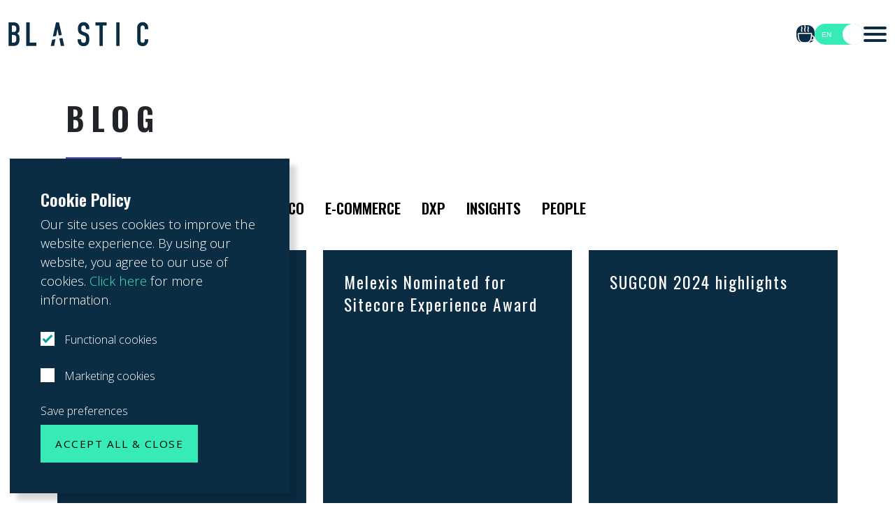

--- FILE ---
content_type: text/html; charset=utf-8
request_url: https://www.blastic.com/blog/sitecore/
body_size: 11961
content:

<!DOCTYPE html>
<html lang="en">
<head>
    <title>Blastic - Sitecore</title>
    <meta charset="utf-8" />
    <meta name="viewport" content="width=device-width, initial-scale=1">
    <meta name="description" content="Sitecore">
    <link rel="preconnect" href="https://fonts.googleapis.com">
    <link rel="preconnect" href="https://fonts.gstatic.com" crossorigin>
    <link href="https://fonts.googleapis.com/css2?family=Open+Sans:ital,wght@0,300;0,400;0,600;0,700;1,400&family=Oswald:wght@300;400;600&display=swap" rel="stylesheet">
    <link rel="stylesheet" href="https://use.fontawesome.com/releases/v5.15.3/css/all.css" integrity="sha384-SZXxX4whJ79/gErwcOYf+zWLeJdY/qpuqC4cAa9rOGUstPomtqpuNWT9wdPEn2fk" crossorigin="anonymous">
    <link rel="stylesheet" href="/css/main.min.css">
    <link rel="stylesheet" href="/css/style.css">
    <link rel="stylesheet" href="/css/blockgridlayout.css">
    <link rel="apple-touch-icon" sizes="180x180" href="/media/favicon/apple-touch-icon.png">
    <link rel="icon" type="image/png" sizes="32x32" href="/media/favicon/favicon-32x32.png">
    <link rel="icon" type="image/png" sizes="16x16" href="/media/favicon/favicon-16x16.png">
    <link rel="icon" type="image/svg+xml" href="/media/favicon/favicon.svg">
    <link rel="manifest" href="/media/favicon/site.webmanifest">
    <link rel="mask-icon" href="/media/favicon/safari-pinned-tab.svg" color="#555555" bgcolor="#0b2d44">
    <link rel="shortcut icon" href="/media/favicon/favicon.ico">
    <meta name="apple-mobile-web-app-title" content="Blastic">
    <meta name="application-name" content="Blastic">
    <meta name="msapplication-TileColor" content="#ffffff">
    <meta name="msapplication-config" content="/media/favicon/browserconfig.xml">
    <meta name="theme-color" content="#ffffff">
    <!-- cls improvement -->
    <style nonce="QKjNqx0rPUiLtf/Qyo02eA==" >
        html { visibility: hidden; }
    </style>
    <script nonce="QKjNqx0rPUiLtf/Qyo02eA=="  src="/scripts/blastic.bundle.min.js" async></script>
    
<!-- Google Tag Manager -->
<script nonce="QKjNqx0rPUiLtf/Qyo02eA==" >
    (function (w, d, s, l, i) {
        w[l] = w[l] || [];
        w[l].push({
            'gtm.start': new Date().getTime(),
            event: 'gtm.js'
        });
        var f = d.getElementsByTagName(s)[0],
            j = d.createElement(s),
            dl = l != 'dataLayer' ? '&l=' + l : '';

        j.async = true;
        j.src = 'https://www.googletagmanager.com/gtm.js?id=' + i + dl;
        f.parentNode.insertBefore(j, f);
    })(window, document, 'script', 'dataLayer', 'GTM-MKM95GKS');</script>
<!-- End Google Tag Manager -->


<meta property="og:title" content="Sitecore" />
<meta property="og:type" content="website" />
<meta property="og:url" content="https://www.blastic.com/blog/sitecore/" />

</head>
<body class="no-scroll-x navbar-collapsed">
    
    
<!-- Google Tag Manager (noscript) -->
<noscript>
    <iframe title="google-tag-manager" src="https://www.googletagmanager.com/ns.html?id=GTM-MKM95GKS" height="0" width="0" style="display:none;visibility:hidden"></iframe>
</noscript>
<!-- End Google Tag Manager (noscript) -->


    <header>
            <div class="hero-section-no-image">
                <nav id="navbar-dark" class="navbar navbar-expand navbar-dark fixed-top">
                    <div class="container-fluid">
                        <a class="navbar-brand" href="/" title="Blastic Home">
                            <svg width="200" height="50" viewBox="0 0 384 67" xmlns="http://www.w3.org/2000/svg" alt="Blastic logo">
                                <g fill="#0B2D44" fill-rule="nonzero">
                                    <path d="M26.78 5.76a14.27 14.27 0 0 0-5.16-3.66A19.18 19.18 0 0 0 14 .73H.36v65.09h12.71c6.093 0 10.527-1.523 13.3-4.57 2.773-3.047 4.16-7.437 4.16-13.17v-3.65A18.22 18.22 0 0 0 29 36.2a10.09 10.09 0 0 0-4.85-4.57 12.89 12.89 0 0 0 4.76-4.39A10.94 10.94 0 0 0 30.12 24a21 21 0 0 0 .41-4.48v-2.34a21.85 21.85 0 0 0-.87-6.18 13.63 13.63 0 0 0-2.88-5.24Zm-5.21 44.15a8.66 8.66 0 0 1-1 3.47 5.67 5.67 0 0 1-2.43 2.29 9.77 9.77 0 0 1-4.43.82h-4V35.65h4.09a12 12 0 0 1 4.12.59 5.33 5.33 0 0 1 2.46 1.88 7.75 7.75 0 0 1 1.1 3.11 29.78 29.78 0 0 1 .27 4.29c0 1.59-.06 3.05-.18 4.39Zm-1.41-24.82c-1.067 1.547-3.157 2.323-6.27 2.33h-4.2V9.5h3.84c3.11 0 5.25.74 6.44 2.2 1.19 1.46 1.78 3.66 1.78 6.58s-.53 5.26-1.59 6.81ZM58.42.73h-9.33v65.09h27.79v-9.33H58.42zM213.07 1.46a15.53 15.53 0 0 0-6.35-1.28 16.25 16.25 0 0 0-7.09 1.42 13.82 13.82 0 0 0-4.89 3.79 15.82 15.82 0 0 0-3 5.67 23.64 23.64 0 0 0-1 7 22.36 22.36 0 0 0 2.06 10.19c1.367 2.707 4.063 4.883 8.09 6.53l6.67 2.75a21.41 21.41 0 0 1 2.79 1.37 5.3 5.3 0 0 1 1.65 1.59 7.4 7.4 0 0 1 .73 2.66 39.77 39.77 0 0 1 .18 4.2c0 1.46 0 2.79-.13 4a7.42 7.42 0 0 1-.87 3.06 4.93 4.93 0 0 1-2.06 2 8.13 8.13 0 0 1-3.7.69c-2.38 0-4.073-.687-5.08-2.06a7.64 7.64 0 0 1-1.5-4.61V47.5h-9.33v3.48c-.01 2.073.42 4.125 1.26 6.02a16.11 16.11 0 0 0 3.33 4.9 15 15 0 0 0 5 3.29c2.007.8 4.15 1.2 6.31 1.18a17.72 17.72 0 0 0 7.59-1.46 13.06 13.06 0 0 0 5-4 15.94 15.94 0 0 0 2.65-6 33.35 33.35 0 0 0 .83-7.63 49.85 49.85 0 0 0-.37-6.35 17.31 17.31 0 0 0-1.37-5 12.1 12.1 0 0 0-3-3.7 17.76 17.76 0 0 0-5-2.79l-7.14-2.83a15.41 15.41 0 0 1-2.87-1.46 5 5 0 0 1-1.6-1.74 6 6 0 0 1-.69-2.29 31.09 31.09 0 0 1-.14-3.19 17 17 0 0 1 .28-3.16 7.66 7.66 0 0 1 1-2.7 6.09 6.09 0 0 1 1.92-1.82 5.84 5.84 0 0 1 3.11-.74c2.38 0 4.07.78 5.07 2.34a9.89 9.89 0 0 1 1.51 5.53v2.1h9.33V14.9a14.16 14.16 0 0 0-4.21-10.06 16.3 16.3 0 0 0-4.97-3.38ZM239.09 9.5h10.78v56.32h9.33V9.5h10.78V.73h-30.89zM296.14.73h9.32v65.09h-9.32zM383.87 19.38v-3.66a16.87 16.87 0 0 0-1.14-6.26 15.21 15.21 0 0 0-3.15-5 14.14 14.14 0 0 0-10.7-4.3 16.18 16.18 0 0 0-6.17 1.14 14.59 14.59 0 0 0-4.8 3.16 13.94 13.94 0 0 0-3.11 4.75 15.88 15.88 0 0 0-1.09 5.94V51a16.76 16.76 0 0 0 1.41 7.36 14.34 14.34 0 0 0 3.61 4.7 12.7 12.7 0 0 0 4.94 2.56c1.757.478 3.57.724 5.39.73a13.866 13.866 0 0 0 5.81-1.23 15 15 0 0 0 4.71-3.34 15.73 15.73 0 0 0 3.15-4.8 14.48 14.48 0 0 0 1.14-5.71v-4h-9.32v3.2a8.06 8.06 0 0 1-.55 3.2 5.66 5.66 0 0 1-1.37 2 5.79 5.79 0 0 1-2 1 6.84 6.84 0 0 1-2 .32c-2.14 0-3.61-.64-4.44-1.92a8.63 8.63 0 0 1-1.23-4.75V17.09a11.57 11.57 0 0 1 1.14-5.44c.77-1.43 2.3-2.15 4.62-2.15a5 5 0 0 1 4.21 2 7.57 7.57 0 0 1 1.55 4.75v3.11l9.39.02ZM131.11 38.23l3.62-18.7-.01-.06.11-.56.12.56-.01.06L138.32 37l8.34-1.42L138.88.73h-8.09l-8.72 39.05zM120.08 48.67l-3.83 17.15h9.33l2.74-13.99 1-4.73zM139.97 45.28l1.38 6.55 2.74 13.99h9.32l-4.91-21.99z"></path>
                                </g>
                            </svg>
                        </a>
                        <div class="navbar-links">
                            <a class="nav-link nav-shaky" href="/contact/" data-hover="Interested in our services? Let&#x27;s grab a coffee!">
                                <img id="coffee-image" src="/media/kv1juiix/coffee.svg" alt="Coffee icon" height="26" width="26">
                                <span class="sr-only">Coffee</span>
                            </a>
        <label class="switch" data-class="language-switch">
            <span id="currentLangDescription" class="sr-only">: English</span>
            <input type="checkbox"
                   id="langToggleButton"
                   
                   aria-label=""
                   aria-describedby="currentLangDescription">
            <span class="slider round" aria-hidden="true">
                    <span data-language="en-US" class="EN">
                        <span data-href="/blog/sitecore/">EN</span>
                    </span>
                    <span data-language="nl-BE" class="NL">
                        <span data-href="/nl/blog/sitecore/">NL</span>
                    </span>
            </span>
        </label>
                            <div id="menuToggle">
                                <input type="checkbox" aria-hidden="true" />
                                <span class="dark"></span>
                                <span class="dark"></span>
                                <span class="dark"></span>
                                <ul id="menu">

                                            <li class="nav-item">
                                                <a class="nav-link" href="/our-expertise/">OUR EXPERTISE</a>
                                            </li>
                                            <li class="nav-item">
                                                <a class="nav-link" href="/our-service/">OUR SERVICES</a>
                                            </li>
                                            <li class="nav-item">
                                                <a class="nav-link" href="/our-work/">OUR WORK</a>
                                            </li>
                                            <li class="nav-item">
                                                <a class="nav-link" href="/about-us/">ABOUT US</a>
                                            </li>
                                            <li class="nav-item">
                                                <a class="nav-link nav-link--active" href="/blog/">BLOG</a>
                                            </li>
                                            <li class="nav-item">
                                                <a class="nav-link" href="/careers/">CAREERS</a>
                                            </li>
                                            <li class="nav-item">
                                                <a class="nav-link" href="/contact/">CONTACT</a>
                                            </li>
                                            <li class="nav-item">
                                                <a class="nav-link" href="/accessibility/">ACCESSIBILITY</a>
                                            </li>
                                </ul>
                            </div>
                        </div>
                    </div>
                </nav>

                <div class="container">
                    <div class="jumbotron jumbotron-fluid">
                        <div class="container hero-text ">
                                <h1>
                                    Blog
                                </h1>

                        </div>
                    </div>
                </div>
            </div>
    </header>
    <main>
        
    <div class="container">
        <div class="blog-filter">
            <div>
                <a href="/blog/">All</a>
            </div>
                <div class="active">
                    <a href="/blog/sitecore/">Sitecore</a>
                </div>
                <div class="">
                    <a href="/blog/kentico/">Kentico</a>
                </div>
                <div class="">
                    <a href="/blog/umbraco/">Umbraco</a>
                </div>
                <div class="">
                    <a href="/blog/e-commerce/">E-Commerce</a>
                </div>
                <div class="">
                    <a href="/blog/dxp/">DXP</a>
                </div>
                <div class="">
                    <a href="/blog/insights/">Insights</a>
                </div>
                <div class="">
                    <a href="/blog/people/">People</a>
                </div>
        </div>
        <div class="row">

<div class="col-md-4 col-sm-6 col-12 mb-4 case-overview-item">
    <a href="/blog/sitecore/sugcon-europe-2025/">
        <div class="case-item">
            <div class="case-item-title-box">
                <h3 class="case-item-title-box-title no-sep">SUGCON Europe 2025</h3>
            </div>
            <div class="case-item-img">
                <div class="case-item-img-wrapper">
                    <div style="display: inline-block; max-width: 100%; overflow: hidden; position: relative; box-sizing: border-box; margin: 0px;">
                        <div style="box-sizing: border-box; display: block; max-width: 100%;">
                            <img alt="imagewrapper" aria-hidden="true" src="[data-uri]" style="max-width: 100%; display: block; margin: 0px; border: none; padding: 0px;">
                        </div>
                            <img alt="SUGCON Europe 2025" src="/media/4pukpuge/1743773320749.jpeg?v=1dbb5c3dbd9dd20" decoding="async" data-nimg="intrinsic" class="_case-item_case-item-img-wrapper-image__2jfFs" style="position: absolute; inset: 0px; box-sizing: border-box; padding: 0px; border: none; margin: auto; display: block; width: 0px; height: 0px; min-width: 100%; max-width: 100%; min-height: 100%; max-height: 100%; object-fit: cover;">
                        <noscript></noscript>
                    </div>
                </div>
            </div>
        </div>
    </a>
</div>
<div class="col-md-4 col-sm-6 col-12 mb-4 case-overview-item">
    <a href="/blog/sitecore/melexis-nominated-for-sitecore-experience-award/">
        <div class="case-item">
            <div class="case-item-title-box">
                <h3 class="case-item-title-box-title no-sep">Melexis Nominated for Sitecore Experience Award</h3>
            </div>
            <div class="case-item-img">
                <div class="case-item-img-wrapper">
                    <div style="display: inline-block; max-width: 100%; overflow: hidden; position: relative; box-sizing: border-box; margin: 0px;">
                        <div style="box-sizing: border-box; display: block; max-width: 100%;">
                            <img alt="imagewrapper" aria-hidden="true" src="[data-uri]" style="max-width: 100%; display: block; margin: 0px; border: none; padding: 0px;">
                        </div>
                            <img alt="Melexis Nominated for Sitecore Experience Award" src="/media/snmjwvfv/sea24-finalist_social_image_sep2024.jpg?v=1db0351c50c17e0" decoding="async" data-nimg="intrinsic" class="_case-item_case-item-img-wrapper-image__2jfFs" style="position: absolute; inset: 0px; box-sizing: border-box; padding: 0px; border: none; margin: auto; display: block; width: 0px; height: 0px; min-width: 100%; max-width: 100%; min-height: 100%; max-height: 100%; object-fit: cover;">
                        <noscript></noscript>
                    </div>
                </div>
            </div>
        </div>
    </a>
</div>
<div class="col-md-4 col-sm-6 col-12 mb-4 case-overview-item">
    <a href="/blog/sitecore/sugcon-2024-highlights/">
        <div class="case-item">
            <div class="case-item-title-box">
                <h3 class="case-item-title-box-title no-sep">SUGCON 2024 highlights</h3>
            </div>
            <div class="case-item-img">
                <div class="case-item-img-wrapper">
                    <div style="display: inline-block; max-width: 100%; overflow: hidden; position: relative; box-sizing: border-box; margin: 0px;">
                        <div style="box-sizing: border-box; display: block; max-width: 100%;">
                            <img alt="imagewrapper" aria-hidden="true" src="[data-uri]" style="max-width: 100%; display: block; margin: 0px; border: none; padding: 0px;">
                        </div>
                            <img alt="SUGCON 2024 highlights" src="/media/sk3fedjl/sugcon2024hero.webp?v=1dad90034cf28f0" decoding="async" data-nimg="intrinsic" class="_case-item_case-item-img-wrapper-image__2jfFs" style="position: absolute; inset: 0px; box-sizing: border-box; padding: 0px; border: none; margin: auto; display: block; width: 0px; height: 0px; min-width: 100%; max-width: 100%; min-height: 100%; max-height: 100%; object-fit: cover;">
                        <noscript></noscript>
                    </div>
                </div>
            </div>
        </div>
    </a>
</div>
<div class="col-md-4 col-sm-6 col-12 mb-4 case-overview-item">
    <a href="/blog/sitecore/sitecore-104-released/">
        <div class="case-item">
            <div class="case-item-title-box">
                <h3 class="case-item-title-box-title no-sep">Sitecore 10.4 released</h3>
            </div>
            <div class="case-item-img">
                <div class="case-item-img-wrapper">
                    <div style="display: inline-block; max-width: 100%; overflow: hidden; position: relative; box-sizing: border-box; margin: 0px;">
                        <div style="box-sizing: border-box; display: block; max-width: 100%;">
                            <img alt="imagewrapper" aria-hidden="true" src="[data-uri]" style="max-width: 100%; display: block; margin: 0px; border: none; padding: 0px;">
                        </div>
                            <img alt="Sitecore 10.4 released" src="/media/g5yhv14y/9191bd2a-4447-4e74-a6c1-e230526ded53.jpg?v=1daadc8e41d2270" decoding="async" data-nimg="intrinsic" class="_case-item_case-item-img-wrapper-image__2jfFs" style="position: absolute; inset: 0px; box-sizing: border-box; padding: 0px; border: none; margin: auto; display: block; width: 0px; height: 0px; min-width: 100%; max-width: 100%; min-height: 100%; max-height: 100%; object-fit: cover;">
                        <noscript></noscript>
                    </div>
                </div>
            </div>
        </div>
    </a>
</div>
<div class="col-md-4 col-sm-6 col-12 mb-4 case-overview-item">
    <a href="/blog/sitecore/sitecore-authentication-with-azure-b2c-custom-policies-part-2/">
        <div class="case-item">
            <div class="case-item-title-box">
                <h3 class="case-item-title-box-title no-sep">Sitecore authentication with Azure B2C Custom policies Part 2</h3>
            </div>
            <div class="case-item-img">
                <div class="case-item-img-wrapper">
                    <div style="display: inline-block; max-width: 100%; overflow: hidden; position: relative; box-sizing: border-box; margin: 0px;">
                        <div style="box-sizing: border-box; display: block; max-width: 100%;">
                            <img alt="imagewrapper" aria-hidden="true" src="[data-uri]" style="max-width: 100%; display: block; margin: 0px; border: none; padding: 0px;">
                        </div>
                            <img alt="Sitecore authentication with Azure B2C Custom policies Part 2" src="/media/gm1mqudp/photo-1550751827-4bd374c3f58b.jpg?v=1d8907482407ca0" decoding="async" data-nimg="intrinsic" class="_case-item_case-item-img-wrapper-image__2jfFs" style="position: absolute; inset: 0px; box-sizing: border-box; padding: 0px; border: none; margin: auto; display: block; width: 0px; height: 0px; min-width: 100%; max-width: 100%; min-height: 100%; max-height: 100%; object-fit: cover;">
                        <noscript></noscript>
                    </div>
                </div>
            </div>
        </div>
    </a>
</div>
<div class="col-md-4 col-sm-6 col-12 mb-4 case-overview-item">
    <a href="/blog/sitecore/sitecore-authentication-with-azure-b2c-custom-policies-part-1/">
        <div class="case-item">
            <div class="case-item-title-box">
                <h3 class="case-item-title-box-title no-sep">Sitecore authentication with Azure B2C Custom policies Part 1</h3>
            </div>
            <div class="case-item-img">
                <div class="case-item-img-wrapper">
                    <div style="display: inline-block; max-width: 100%; overflow: hidden; position: relative; box-sizing: border-box; margin: 0px;">
                        <div style="box-sizing: border-box; display: block; max-width: 100%;">
                            <img alt="imagewrapper" aria-hidden="true" src="[data-uri]" style="max-width: 100%; display: block; margin: 0px; border: none; padding: 0px;">
                        </div>
                            <img alt="Sitecore authentication with Azure B2C Custom policies Part 1" src="/media/gm1mqudp/photo-1550751827-4bd374c3f58b.jpg?v=1d8907482407ca0" decoding="async" data-nimg="intrinsic" class="_case-item_case-item-img-wrapper-image__2jfFs" style="position: absolute; inset: 0px; box-sizing: border-box; padding: 0px; border: none; margin: auto; display: block; width: 0px; height: 0px; min-width: 100%; max-width: 100%; min-height: 100%; max-height: 100%; object-fit: cover;">
                        <noscript></noscript>
                    </div>
                </div>
            </div>
        </div>
    </a>
</div>
<div class="col-md-4 col-sm-6 col-12 mb-4 case-overview-item">
    <a href="/blog/sitecore/sitecore-forms-transfer-data-between-multipage/">
        <div class="case-item">
            <div class="case-item-title-box">
                <h3 class="case-item-title-box-title no-sep">Sitecore Forms &#x2013; transfer data between multipage</h3>
            </div>
            <div class="case-item-img">
                <div class="case-item-img-wrapper">
                    <div style="display: inline-block; max-width: 100%; overflow: hidden; position: relative; box-sizing: border-box; margin: 0px;">
                        <div style="box-sizing: border-box; display: block; max-width: 100%;">
                            <img alt="imagewrapper" aria-hidden="true" src="[data-uri]" style="max-width: 100%; display: block; margin: 0px; border: none; padding: 0px;">
                        </div>
                            <img alt="Sitecore Forms &#x2013; transfer data between multipage" src="/media/xh1nybdy/formscoding.jpeg?v=1da8ca443bce8f0" decoding="async" data-nimg="intrinsic" class="_case-item_case-item-img-wrapper-image__2jfFs" style="position: absolute; inset: 0px; box-sizing: border-box; padding: 0px; border: none; margin: auto; display: block; width: 0px; height: 0px; min-width: 100%; max-width: 100%; min-height: 100%; max-height: 100%; object-fit: cover;">
                        <noscript></noscript>
                    </div>
                </div>
            </div>
        </div>
    </a>
</div>
<div class="col-md-4 col-sm-6 col-12 mb-4 case-overview-item">
    <a href="/blog/sitecore/sitecore-content-hub-external-component/">
        <div class="case-item">
            <div class="case-item-title-box">
                <h3 class="case-item-title-box-title no-sep">Sitecore Content Hub External Component</h3>
            </div>
            <div class="case-item-img">
                <div class="case-item-img-wrapper">
                    <div style="display: inline-block; max-width: 100%; overflow: hidden; position: relative; box-sizing: border-box; margin: 0px;">
                        <div style="box-sizing: border-box; display: block; max-width: 100%;">
                            <img alt="imagewrapper" aria-hidden="true" src="[data-uri]" style="max-width: 100%; display: block; margin: 0px; border: none; padding: 0px;">
                        </div>
                            <img alt="Sitecore Content Hub External Component" src="/media/io3nwcg5/kaleidico-26mjgncm0wc-unsplash.jpg?v=1d88a25462ce500" decoding="async" data-nimg="intrinsic" class="_case-item_case-item-img-wrapper-image__2jfFs" style="position: absolute; inset: 0px; box-sizing: border-box; padding: 0px; border: none; margin: auto; display: block; width: 0px; height: 0px; min-width: 100%; max-width: 100%; min-height: 100%; max-height: 100%; object-fit: cover;">
                        <noscript></noscript>
                    </div>
                </div>
            </div>
        </div>
    </a>
</div>
<div class="col-md-4 col-sm-6 col-12 mb-4 case-overview-item">
    <a href="/blog/sitecore/sitecore-wechat-authentication-and-what-no-one-tells-you/">
        <div class="case-item">
            <div class="case-item-title-box">
                <h3 class="case-item-title-box-title no-sep">Sitecore WeChat authentication &#x2013; and what no one tells you</h3>
            </div>
            <div class="case-item-img">
                <div class="case-item-img-wrapper">
                    <div style="display: inline-block; max-width: 100%; overflow: hidden; position: relative; box-sizing: border-box; margin: 0px;">
                        <div style="box-sizing: border-box; display: block; max-width: 100%;">
                            <img alt="imagewrapper" aria-hidden="true" src="[data-uri]" style="max-width: 100%; display: block; margin: 0px; border: none; padding: 0px;">
                        </div>
                            <img alt="Sitecore WeChat authentication &#x2013; and what no one tells you" src="/media/gm1mqudp/photo-1550751827-4bd374c3f58b.jpg?v=1d8907482407ca0" decoding="async" data-nimg="intrinsic" class="_case-item_case-item-img-wrapper-image__2jfFs" style="position: absolute; inset: 0px; box-sizing: border-box; padding: 0px; border: none; margin: auto; display: block; width: 0px; height: 0px; min-width: 100%; max-width: 100%; min-height: 100%; max-height: 100%; object-fit: cover;">
                        <noscript></noscript>
                    </div>
                </div>
            </div>
        </div>
    </a>
</div>
<div class="col-md-4 col-sm-6 col-12 mb-4 case-overview-item">
    <a href="/blog/sitecore/sitecore-content-hub-dam-connecting-the-ends/">
        <div class="case-item">
            <div class="case-item-title-box">
                <h3 class="case-item-title-box-title no-sep">Sitecore Content Hub DAM Connecting the ends</h3>
            </div>
            <div class="case-item-img">
                <div class="case-item-img-wrapper">
                    <div style="display: inline-block; max-width: 100%; overflow: hidden; position: relative; box-sizing: border-box; margin: 0px;">
                        <div style="box-sizing: border-box; display: block; max-width: 100%;">
                            <img alt="imagewrapper" aria-hidden="true" src="[data-uri]" style="max-width: 100%; display: block; margin: 0px; border: none; padding: 0px;">
                        </div>
                            <img alt="Sitecore Content Hub DAM Connecting the ends" src="/media/e0mjqcfe/sitecore-2.jpg?v=1d86c0af7f10430" decoding="async" data-nimg="intrinsic" class="_case-item_case-item-img-wrapper-image__2jfFs" style="position: absolute; inset: 0px; box-sizing: border-box; padding: 0px; border: none; margin: auto; display: block; width: 0px; height: 0px; min-width: 100%; max-width: 100%; min-height: 100%; max-height: 100%; object-fit: cover;">
                        <noscript></noscript>
                    </div>
                </div>
            </div>
        </div>
    </a>
</div>
<div class="col-md-4 col-sm-6 col-12 mb-4 case-overview-item">
    <a href="/blog/sitecore/blastic-is-a-sitecore-gold-partner-2024/">
        <div class="case-item">
            <div class="case-item-title-box">
                <h3 class="case-item-title-box-title no-sep">Blastic is a Sitecore Gold Partner 2024</h3>
            </div>
            <div class="case-item-img">
                <div class="case-item-img-wrapper">
                    <div style="display: inline-block; max-width: 100%; overflow: hidden; position: relative; box-sizing: border-box; margin: 0px;">
                        <div style="box-sizing: border-box; display: block; max-width: 100%;">
                            <img alt="imagewrapper" aria-hidden="true" src="[data-uri]" style="max-width: 100%; display: block; margin: 0px; border: none; padding: 0px;">
                        </div>
                            <img alt="Blastic is a Sitecore Gold Partner 2024" src="/media/oxifc0of/detailpagina_sitecore.png?v=1d9f516e4d9b9a0" decoding="async" data-nimg="intrinsic" class="_case-item_case-item-img-wrapper-image__2jfFs" style="position: absolute; inset: 0px; box-sizing: border-box; padding: 0px; border: none; margin: auto; display: block; width: 0px; height: 0px; min-width: 100%; max-width: 100%; min-height: 100%; max-height: 100%; object-fit: cover;">
                        <noscript></noscript>
                    </div>
                </div>
            </div>
        </div>
    </a>
</div>
<div class="col-md-4 col-sm-6 col-12 mb-4 case-overview-item">
    <a href="/blog/sitecore/automated-content-creation-in-sitecore-using-chatgpt/">
        <div class="case-item">
            <div class="case-item-title-box">
                <h3 class="case-item-title-box-title no-sep">Automated content creation in Sitecore using ChatGPT</h3>
            </div>
            <div class="case-item-img">
                <div class="case-item-img-wrapper">
                    <div style="display: inline-block; max-width: 100%; overflow: hidden; position: relative; box-sizing: border-box; margin: 0px;">
                        <div style="box-sizing: border-box; display: block; max-width: 100%;">
                            <img alt="imagewrapper" aria-hidden="true" src="[data-uri]" style="max-width: 100%; display: block; margin: 0px; border: none; padding: 0px;">
                        </div>
                            <img alt="Automated content creation in Sitecore using ChatGPT" src="/media/m4kobbko/automation.jpg?v=1d89039c0fcfad0" decoding="async" data-nimg="intrinsic" class="_case-item_case-item-img-wrapper-image__2jfFs" style="position: absolute; inset: 0px; box-sizing: border-box; padding: 0px; border: none; margin: auto; display: block; width: 0px; height: 0px; min-width: 100%; max-width: 100%; min-height: 100%; max-height: 100%; object-fit: cover;">
                        <noscript></noscript>
                    </div>
                </div>
            </div>
        </div>
    </a>
</div>
<div class="col-md-4 col-sm-6 col-12 mb-4 case-overview-item">
    <a href="/blog/sitecore/simplifying-item-serialization-in-sitecore-with-sitecore-cli/">
        <div class="case-item">
            <div class="case-item-title-box">
                <h3 class="case-item-title-box-title no-sep">Simplifying item serialization in Sitecore with Sitecore CLI</h3>
            </div>
            <div class="case-item-img">
                <div class="case-item-img-wrapper">
                    <div style="display: inline-block; max-width: 100%; overflow: hidden; position: relative; box-sizing: border-box; margin: 0px;">
                        <div style="box-sizing: border-box; display: block; max-width: 100%;">
                            <img alt="imagewrapper" aria-hidden="true" src="[data-uri]" style="max-width: 100%; display: block; margin: 0px; border: none; padding: 0px;">
                        </div>
                            <img alt="Simplifying item serialization in Sitecore with Sitecore CLI" src="/media/duvleowg/0_brbj6oppig00t7me.jpg?v=1d9b3e2e2a1b6d0" decoding="async" data-nimg="intrinsic" class="_case-item_case-item-img-wrapper-image__2jfFs" style="position: absolute; inset: 0px; box-sizing: border-box; padding: 0px; border: none; margin: auto; display: block; width: 0px; height: 0px; min-width: 100%; max-width: 100%; min-height: 100%; max-height: 100%; object-fit: cover;">
                        <noscript></noscript>
                    </div>
                </div>
            </div>
        </div>
    </a>
</div>
<div class="col-md-4 col-sm-6 col-12 mb-4 case-overview-item">
    <a href="/blog/sitecore/sitecore-forms-the-ins-the-outs-and-our-best-tips/">
        <div class="case-item">
            <div class="case-item-title-box">
                <h3 class="case-item-title-box-title no-sep">Sitecore Forms: the ins, the outs, and our best tips</h3>
            </div>
            <div class="case-item-img">
                <div class="case-item-img-wrapper">
                    <div style="display: inline-block; max-width: 100%; overflow: hidden; position: relative; box-sizing: border-box; margin: 0px;">
                        <div style="box-sizing: border-box; display: block; max-width: 100%;">
                            <img alt="imagewrapper" aria-hidden="true" src="[data-uri]" style="max-width: 100%; display: block; margin: 0px; border: none; padding: 0px;">
                        </div>
                            <img alt="Sitecore Forms: the ins, the outs, and our best tips" src="/media/e0mjqcfe/sitecore-2.jpg?v=1d86c0af7f10430" decoding="async" data-nimg="intrinsic" class="_case-item_case-item-img-wrapper-image__2jfFs" style="position: absolute; inset: 0px; box-sizing: border-box; padding: 0px; border: none; margin: auto; display: block; width: 0px; height: 0px; min-width: 100%; max-width: 100%; min-height: 100%; max-height: 100%; object-fit: cover;">
                        <noscript></noscript>
                    </div>
                </div>
            </div>
        </div>
    </a>
</div>
<div class="col-md-4 col-sm-6 col-12 mb-4 case-overview-item">
    <a href="/blog/sitecore/sitecore-symposium-2022-recap/">
        <div class="case-item">
            <div class="case-item-title-box">
                <h3 class="case-item-title-box-title no-sep">SITECORE SYMPOSIUM 2022 RECAP</h3>
            </div>
            <div class="case-item-img">
                <div class="case-item-img-wrapper">
                    <div style="display: inline-block; max-width: 100%; overflow: hidden; position: relative; box-sizing: border-box; margin: 0px;">
                        <div style="box-sizing: border-box; display: block; max-width: 100%;">
                            <img alt="imagewrapper" aria-hidden="true" src="[data-uri]" style="max-width: 100%; display: block; margin: 0px; border: none; padding: 0px;">
                        </div>
                            <img alt="SITECORE SYMPOSIUM 2022 RECAP" src="/media/10tjwfsf/jpeg-optimizer_pexels-tranmautritam-251225-1-min.jpeg?v=1d92c978707f5f0" decoding="async" data-nimg="intrinsic" class="_case-item_case-item-img-wrapper-image__2jfFs" style="position: absolute; inset: 0px; box-sizing: border-box; padding: 0px; border: none; margin: auto; display: block; width: 0px; height: 0px; min-width: 100%; max-width: 100%; min-height: 100%; max-height: 100%; object-fit: cover;">
                        <noscript></noscript>
                    </div>
                </div>
            </div>
        </div>
    </a>
</div>
<div class="col-md-4 col-sm-6 col-12 mb-4 case-overview-item">
    <a href="/blog/sitecore/sitecore-ordercloud-an-e-commerce-solution-for-b2b-and-b2c/">
        <div class="case-item">
            <div class="case-item-title-box">
                <h3 class="case-item-title-box-title no-sep">Sitecore OrderCloud: an e-commerce solution for B2B and B2C</h3>
            </div>
            <div class="case-item-img">
                <div class="case-item-img-wrapper">
                    <div style="display: inline-block; max-width: 100%; overflow: hidden; position: relative; box-sizing: border-box; margin: 0px;">
                        <div style="box-sizing: border-box; display: block; max-width: 100%;">
                            <img alt="imagewrapper" aria-hidden="true" src="[data-uri]" style="max-width: 100%; display: block; margin: 0px; border: none; padding: 0px;">
                        </div>
                            <img alt="Sitecore OrderCloud: an e-commerce solution for B2B and B2C" src="/media/rlrf1y3c/sitecore_ordercloud_hero.png?v=1d8e3793eb99f90" decoding="async" data-nimg="intrinsic" class="_case-item_case-item-img-wrapper-image__2jfFs" style="position: absolute; inset: 0px; box-sizing: border-box; padding: 0px; border: none; margin: auto; display: block; width: 0px; height: 0px; min-width: 100%; max-width: 100%; min-height: 100%; max-height: 100%; object-fit: cover;">
                        <noscript></noscript>
                    </div>
                </div>
            </div>
        </div>
    </a>
</div>
<div class="col-md-4 col-sm-6 col-12 mb-4 case-overview-item">
    <a href="/blog/sitecore/sugcon-2022-recap-key-take-aways/">
        <div class="case-item">
            <div class="case-item-title-box">
                <h3 class="case-item-title-box-title no-sep">SUGCON 2022: recap &amp; key take aways</h3>
            </div>
            <div class="case-item-img">
                <div class="case-item-img-wrapper">
                    <div style="display: inline-block; max-width: 100%; overflow: hidden; position: relative; box-sizing: border-box; margin: 0px;">
                        <div style="box-sizing: border-box; display: block; max-width: 100%;">
                            <img alt="imagewrapper" aria-hidden="true" src="[data-uri]" style="max-width: 100%; display: block; margin: 0px; border: none; padding: 0px;">
                        </div>
                            <img alt="SUGCON 2022: recap &amp; key take aways" src="/media/im1pvg2d/20220326_094824.jpg?v=1d8e38491fd1460" decoding="async" data-nimg="intrinsic" class="_case-item_case-item-img-wrapper-image__2jfFs" style="position: absolute; inset: 0px; box-sizing: border-box; padding: 0px; border: none; margin: auto; display: block; width: 0px; height: 0px; min-width: 100%; max-width: 100%; min-height: 100%; max-height: 100%; object-fit: cover;">
                        <noscript></noscript>
                    </div>
                </div>
            </div>
        </div>
    </a>
</div>
<div class="col-md-4 col-sm-6 col-12 mb-4 case-overview-item">
    <a href="/blog/sitecore/the-composable-dxp-digital-experiences-of-the-future-an-interview-with-roger-connolly-sitecore-s-vp-of-product-management/">
        <div class="case-item">
            <div class="case-item-title-box">
                <h3 class="case-item-title-box-title no-sep">The Composable DXP &#x2013; digital experiences of the future? An interview with Roger Connolly, Sitecore&#x2019;s VP of product management</h3>
            </div>
            <div class="case-item-img">
                <div class="case-item-img-wrapper">
                    <div style="display: inline-block; max-width: 100%; overflow: hidden; position: relative; box-sizing: border-box; margin: 0px;">
                        <div style="box-sizing: border-box; display: block; max-width: 100%;">
                            <img alt="imagewrapper" aria-hidden="true" src="[data-uri]" style="max-width: 100%; display: block; margin: 0px; border: none; padding: 0px;">
                        </div>
                            <img alt="The Composable DXP &#x2013; digital experiences of the future? An interview with Roger Connolly, Sitecore&#x2019;s VP of product management" src="/media/5p2o30bo/roger-connolly-blog-20220330__1_.png?v=1d8e82f4562a7f0" decoding="async" data-nimg="intrinsic" class="_case-item_case-item-img-wrapper-image__2jfFs" style="position: absolute; inset: 0px; box-sizing: border-box; padding: 0px; border: none; margin: auto; display: block; width: 0px; height: 0px; min-width: 100%; max-width: 100%; min-height: 100%; max-height: 100%; object-fit: cover;">
                        <noscript></noscript>
                    </div>
                </div>
            </div>
        </div>
    </a>
</div>
<div class="col-md-4 col-sm-6 col-12 mb-4 case-overview-item">
    <a href="/blog/sitecore/press-release-two-sitecore-most-valuable-professional-award-winners-at-blastic-in-2022/">
        <div class="case-item">
            <div class="case-item-title-box">
                <h3 class="case-item-title-box-title no-sep">Press Release: Two Sitecore Most Valuable Professional award winners at Blastic in 2022</h3>
            </div>
            <div class="case-item-img">
                <div class="case-item-img-wrapper">
                    <div style="display: inline-block; max-width: 100%; overflow: hidden; position: relative; box-sizing: border-box; margin: 0px;">
                        <div style="box-sizing: border-box; display: block; max-width: 100%;">
                            <img alt="imagewrapper" aria-hidden="true" src="[data-uri]" style="max-width: 100%; display: block; margin: 0px; border: none; padding: 0px;">
                        </div>
                            <img alt="Press Release: Two Sitecore Most Valuable Professional award winners at Blastic in 2022" src="/media/svhhayot/sitecore_mvp_2022_v4_blog.png?v=1d8e390886efb00" decoding="async" data-nimg="intrinsic" class="_case-item_case-item-img-wrapper-image__2jfFs" style="position: absolute; inset: 0px; box-sizing: border-box; padding: 0px; border: none; margin: auto; display: block; width: 0px; height: 0px; min-width: 100%; max-width: 100%; min-height: 100%; max-height: 100%; object-fit: cover;">
                        <noscript></noscript>
                    </div>
                </div>
            </div>
        </div>
    </a>
</div>
<div class="col-md-4 col-sm-6 col-12 mb-4 case-overview-item">
    <a href="/blog/sitecore/press-release-versele-laga-is-a-2021-sitecore-experience-honorable-mention-in-best-digital-experience-transformation-category/">
        <div class="case-item">
            <div class="case-item-title-box">
                <h3 class="case-item-title-box-title no-sep">Press Release: Versele-Laga is a 2021 Sitecore Experience Honorable Mention in Best Digital Experience Transformation category</h3>
            </div>
            <div class="case-item-img">
                <div class="case-item-img-wrapper">
                    <div style="display: inline-block; max-width: 100%; overflow: hidden; position: relative; box-sizing: border-box; margin: 0px;">
                        <div style="box-sizing: border-box; display: block; max-width: 100%;">
                            <img alt="imagewrapper" aria-hidden="true" src="[data-uri]" style="max-width: 100%; display: block; margin: 0px; border: none; padding: 0px;">
                        </div>
                            <img alt="Press Release: Versele-Laga is a 2021 Sitecore Experience Honorable Mention in Best Digital Experience Transformation category" src="/media/p0vb2eq4/versele-sitecore-experience-award.png?v=1d8e3ac46ecbe30" decoding="async" data-nimg="intrinsic" class="_case-item_case-item-img-wrapper-image__2jfFs" style="position: absolute; inset: 0px; box-sizing: border-box; padding: 0px; border: none; margin: auto; display: block; width: 0px; height: 0px; min-width: 100%; max-width: 100%; min-height: 100%; max-height: 100%; object-fit: cover;">
                        <noscript></noscript>
                    </div>
                </div>
            </div>
        </div>
    </a>
</div>
<div class="col-md-4 col-sm-6 col-12 mb-4 case-overview-item">
    <a href="/blog/sitecore/why-sitecore-acquired-boxever-moosend-four51-and-reflektion-the-composable-dxp-story/">
        <div class="case-item">
            <div class="case-item-title-box">
                <h3 class="case-item-title-box-title no-sep">Why Sitecore acquired Boxever, Moosend, Four51 and Reflektion: The Composable DXP story</h3>
            </div>
            <div class="case-item-img">
                <div class="case-item-img-wrapper">
                    <div style="display: inline-block; max-width: 100%; overflow: hidden; position: relative; box-sizing: border-box; margin: 0px;">
                        <div style="box-sizing: border-box; display: block; max-width: 100%;">
                            <img alt="imagewrapper" aria-hidden="true" src="[data-uri]" style="max-width: 100%; display: block; margin: 0px; border: none; padding: 0px;">
                        </div>
                            <img alt="Why Sitecore acquired Boxever, Moosend, Four51 and Reflektion: The Composable DXP story" src="/media/efxlpqec/pexels-tranmautritam-251225.jpeg?v=1d877200886a410" decoding="async" data-nimg="intrinsic" class="_case-item_case-item-img-wrapper-image__2jfFs" style="position: absolute; inset: 0px; box-sizing: border-box; padding: 0px; border: none; margin: auto; display: block; width: 0px; height: 0px; min-width: 100%; max-width: 100%; min-height: 100%; max-height: 100%; object-fit: cover;">
                        <noscript></noscript>
                    </div>
                </div>
            </div>
        </div>
    </a>
</div>
<div class="col-md-4 col-sm-6 col-12 mb-4 case-overview-item">
    <a href="/blog/sitecore/sitecore-benefits-for-content-strategists-and-digital-marketers/">
        <div class="case-item">
            <div class="case-item-title-box">
                <h3 class="case-item-title-box-title no-sep">SITECORE BENEFITS FOR CONTENT STRATEGISTS AND DIGITAL MARKETERS</h3>
            </div>
            <div class="case-item-img">
                <div class="case-item-img-wrapper">
                    <div style="display: inline-block; max-width: 100%; overflow: hidden; position: relative; box-sizing: border-box; margin: 0px;">
                        <div style="box-sizing: border-box; display: block; max-width: 100%;">
                            <img alt="imagewrapper" aria-hidden="true" src="[data-uri]" style="max-width: 100%; display: block; margin: 0px; border: none; padding: 0px;">
                        </div>
                            <img alt="SITECORE BENEFITS FOR CONTENT STRATEGISTS AND DIGITAL MARKETERS" src="/media/klngljb4/pexels-fauxels-3184296-2.jpeg?v=1d8772c38615980" decoding="async" data-nimg="intrinsic" class="_case-item_case-item-img-wrapper-image__2jfFs" style="position: absolute; inset: 0px; box-sizing: border-box; padding: 0px; border: none; margin: auto; display: block; width: 0px; height: 0px; min-width: 100%; max-width: 100%; min-height: 100%; max-height: 100%; object-fit: cover;">
                        <noscript></noscript>
                    </div>
                </div>
            </div>
        </div>
    </a>
</div>
<div class="col-md-4 col-sm-6 col-12 mb-4 case-overview-item">
    <a href="/blog/sitecore/sitecore-101-what-s-new/">
        <div class="case-item">
            <div class="case-item-title-box">
                <h3 class="case-item-title-box-title no-sep">SITECORE 10.1: WHAT&#x2019;S NEW?</h3>
            </div>
            <div class="case-item-img">
                <div class="case-item-img-wrapper">
                    <div style="display: inline-block; max-width: 100%; overflow: hidden; position: relative; box-sizing: border-box; margin: 0px;">
                        <div style="box-sizing: border-box; display: block; max-width: 100%;">
                            <img alt="imagewrapper" aria-hidden="true" src="[data-uri]" style="max-width: 100%; display: block; margin: 0px; border: none; padding: 0px;">
                        </div>
                            <img alt="SITECORE 10.1: WHAT&#x2019;S NEW?" src="/media/2kybywwm/kt0a4666.jpeg?v=1d8772d65cfa3d0" decoding="async" data-nimg="intrinsic" class="_case-item_case-item-img-wrapper-image__2jfFs" style="position: absolute; inset: 0px; box-sizing: border-box; padding: 0px; border: none; margin: auto; display: block; width: 0px; height: 0px; min-width: 100%; max-width: 100%; min-height: 100%; max-height: 100%; object-fit: cover;">
                        <noscript></noscript>
                    </div>
                </div>
            </div>
        </div>
    </a>
</div>
<div class="col-md-4 col-sm-6 col-12 mb-4 case-overview-item">
    <a href="/blog/sitecore/three-sitecore-most-valuable-professional-award-winners-at-blastic-in-2021/">
        <div class="case-item">
            <div class="case-item-title-box">
                <h3 class="case-item-title-box-title no-sep">THREE SITECORE MOST VALUABLE PROFESSIONAL AWARD WINNERS AT BLASTIC IN 2021</h3>
            </div>
            <div class="case-item-img">
                <div class="case-item-img-wrapper">
                    <div style="display: inline-block; max-width: 100%; overflow: hidden; position: relative; box-sizing: border-box; margin: 0px;">
                        <div style="box-sizing: border-box; display: block; max-width: 100%;">
                            <img alt="imagewrapper" aria-hidden="true" src="[data-uri]" style="max-width: 100%; display: block; margin: 0px; border: none; padding: 0px;">
                        </div>
                            <img alt="THREE SITECORE MOST VALUABLE PROFESSIONAL AWARD WINNERS AT BLASTIC IN 2021" src="/media/paichjas/mvps.jpg?v=1d8913f25880cf0" decoding="async" data-nimg="intrinsic" class="_case-item_case-item-img-wrapper-image__2jfFs" style="position: absolute; inset: 0px; box-sizing: border-box; padding: 0px; border: none; margin: auto; display: block; width: 0px; height: 0px; min-width: 100%; max-width: 100%; min-height: 100%; max-height: 100%; object-fit: cover;">
                        <noscript></noscript>
                    </div>
                </div>
            </div>
        </div>
    </a>
</div>
<div class="col-md-4 col-sm-6 col-12 mb-4 case-overview-item">
    <a href="/blog/sitecore/sitecore-symposium-2020-new-product-innovations/">
        <div class="case-item">
            <div class="case-item-title-box">
                <h3 class="case-item-title-box-title no-sep">SITECORE SYMPOSIUM 2020: NEW PRODUCT INNOVATIONS</h3>
            </div>
            <div class="case-item-img">
                <div class="case-item-img-wrapper">
                    <div style="display: inline-block; max-width: 100%; overflow: hidden; position: relative; box-sizing: border-box; margin: 0px;">
                        <div style="box-sizing: border-box; display: block; max-width: 100%;">
                            <img alt="imagewrapper" aria-hidden="true" src="[data-uri]" style="max-width: 100%; display: block; margin: 0px; border: none; padding: 0px;">
                        </div>
                            <img alt="SITECORE SYMPOSIUM 2020: NEW PRODUCT INNOVATIONS" src="/media/spwhfc1n/sitecore-symposium-2020-new-product-innovations.png?v=1d87caf312096d0" decoding="async" data-nimg="intrinsic" class="_case-item_case-item-img-wrapper-image__2jfFs" style="position: absolute; inset: 0px; box-sizing: border-box; padding: 0px; border: none; margin: auto; display: block; width: 0px; height: 0px; min-width: 100%; max-width: 100%; min-height: 100%; max-height: 100%; object-fit: cover;">
                        <noscript></noscript>
                    </div>
                </div>
            </div>
        </div>
    </a>
</div>
<div class="col-md-4 col-sm-6 col-12 mb-4 case-overview-item">
    <a href="/blog/sitecore/sitecore-names-blastic-platinum-partner/">
        <div class="case-item">
            <div class="case-item-title-box">
                <h3 class="case-item-title-box-title no-sep">Sitecore names Blastic Platinum Partner</h3>
            </div>
            <div class="case-item-img">
                <div class="case-item-img-wrapper">
                    <div style="display: inline-block; max-width: 100%; overflow: hidden; position: relative; box-sizing: border-box; margin: 0px;">
                        <div style="box-sizing: border-box; display: block; max-width: 100%;">
                            <img alt="imagewrapper" aria-hidden="true" src="[data-uri]" style="max-width: 100%; display: block; margin: 0px; border: none; padding: 0px;">
                        </div>
                            <img alt="Sitecore names Blastic Platinum Partner" src="/media/1tihtwo5/platinum-sitecore_blastic_partner.jpg?v=1d8e44016641fd0" decoding="async" data-nimg="intrinsic" class="_case-item_case-item-img-wrapper-image__2jfFs" style="position: absolute; inset: 0px; box-sizing: border-box; padding: 0px; border: none; margin: auto; display: block; width: 0px; height: 0px; min-width: 100%; max-width: 100%; min-height: 100%; max-height: 100%; object-fit: cover;">
                        <noscript></noscript>
                    </div>
                </div>
            </div>
        </div>
    </a>
</div>
<div class="col-md-4 col-sm-6 col-12 mb-4 case-overview-item">
    <a href="/blog/sitecore/sitecore-10-the-technical-low-down/">
        <div class="case-item">
            <div class="case-item-title-box">
                <h3 class="case-item-title-box-title no-sep">Sitecore 10: the technical low-down</h3>
            </div>
            <div class="case-item-img">
                <div class="case-item-img-wrapper">
                    <div style="display: inline-block; max-width: 100%; overflow: hidden; position: relative; box-sizing: border-box; margin: 0px;">
                        <div style="box-sizing: border-box; display: block; max-width: 100%;">
                            <img alt="imagewrapper" aria-hidden="true" src="[data-uri]" style="max-width: 100%; display: block; margin: 0px; border: none; padding: 0px;">
                        </div>
                            <img alt="Sitecore 10: the technical low-down" src="/media/f4vlmzl4/sitecore_10_technical_update_.png?v=1d87cafad5d6610" decoding="async" data-nimg="intrinsic" class="_case-item_case-item-img-wrapper-image__2jfFs" style="position: absolute; inset: 0px; box-sizing: border-box; padding: 0px; border: none; margin: auto; display: block; width: 0px; height: 0px; min-width: 100%; max-width: 100%; min-height: 100%; max-height: 100%; object-fit: cover;">
                        <noscript></noscript>
                    </div>
                </div>
            </div>
        </div>
    </a>
</div>
<div class="col-md-4 col-sm-6 col-12 mb-4 case-overview-item">
    <a href="/blog/sitecore/sitecore-10-what-s-new/">
        <div class="case-item">
            <div class="case-item-title-box">
                <h3 class="case-item-title-box-title no-sep">SITECORE 10: WHAT&#x2019;S NEW?</h3>
            </div>
            <div class="case-item-img">
                <div class="case-item-img-wrapper">
                    <div style="display: inline-block; max-width: 100%; overflow: hidden; position: relative; box-sizing: border-box; margin: 0px;">
                        <div style="box-sizing: border-box; display: block; max-width: 100%;">
                            <img alt="imagewrapper" aria-hidden="true" src="[data-uri]" style="max-width: 100%; display: block; margin: 0px; border: none; padding: 0px;">
                        </div>
                            <img alt="SITECORE 10: WHAT&#x2019;S NEW?" src="/media/olqf4mrz/kopie_van_post_linkedin_-2.png?v=1d892cb7d1871c0" decoding="async" data-nimg="intrinsic" class="_case-item_case-item-img-wrapper-image__2jfFs" style="position: absolute; inset: 0px; box-sizing: border-box; padding: 0px; border: none; margin: auto; display: block; width: 0px; height: 0px; min-width: 100%; max-width: 100%; min-height: 100%; max-height: 100%; object-fit: cover;">
                        <noscript></noscript>
                    </div>
                </div>
            </div>
        </div>
    </a>
</div>
<div class="col-md-4 col-sm-6 col-12 mb-4 case-overview-item">
    <a href="/blog/sitecore/sitecore-most-valuable-professionals-award-we-won/">
        <div class="case-item">
            <div class="case-item-title-box">
                <h3 class="case-item-title-box-title no-sep">Sitecore Most Valuable Professionals award: we won!</h3>
            </div>
            <div class="case-item-img">
                <div class="case-item-img-wrapper">
                    <div style="display: inline-block; max-width: 100%; overflow: hidden; position: relative; box-sizing: border-box; margin: 0px;">
                        <div style="box-sizing: border-box; display: block; max-width: 100%;">
                            <img alt="imagewrapper" aria-hidden="true" src="[data-uri]" style="max-width: 100%; display: block; margin: 0px; border: none; padding: 0px;">
                        </div>
                            <img alt="Sitecore Most Valuable Professionals award: we won!" src="/media/qzwlpf54/mvps.jpeg?v=1d8772dfe5ef7e0" decoding="async" data-nimg="intrinsic" class="_case-item_case-item-img-wrapper-image__2jfFs" style="position: absolute; inset: 0px; box-sizing: border-box; padding: 0px; border: none; margin: auto; display: block; width: 0px; height: 0px; min-width: 100%; max-width: 100%; min-height: 100%; max-height: 100%; object-fit: cover;">
                        <noscript></noscript>
                    </div>
                </div>
            </div>
        </div>
    </a>
</div>
<div class="col-md-4 col-sm-6 col-12 mb-4 case-overview-item">
    <a href="/blog/sitecore/sitecore-93-whats-new/">
        <div class="case-item">
            <div class="case-item-title-box">
                <h3 class="case-item-title-box-title no-sep">&#x27;Sitecore 9.3: What&#x27;s new&#x27;</h3>
            </div>
            <div class="case-item-img">
                <div class="case-item-img-wrapper">
                    <div style="display: inline-block; max-width: 100%; overflow: hidden; position: relative; box-sizing: border-box; margin: 0px;">
                        <div style="box-sizing: border-box; display: block; max-width: 100%;">
                            <img alt="imagewrapper" aria-hidden="true" src="[data-uri]" style="max-width: 100%; display: block; margin: 0px; border: none; padding: 0px;">
                        </div>
                            <img alt="&#x27;Sitecore 9.3: What&#x27;s new&#x27;" src="/media/yjkezwng/hosting_600.jpg?v=1d8849238108cd0" decoding="async" data-nimg="intrinsic" class="_case-item_case-item-img-wrapper-image__2jfFs" style="position: absolute; inset: 0px; box-sizing: border-box; padding: 0px; border: none; margin: auto; display: block; width: 0px; height: 0px; min-width: 100%; max-width: 100%; min-height: 100%; max-height: 100%; object-fit: cover;">
                        <noscript></noscript>
                    </div>
                </div>
            </div>
        </div>
    </a>
</div>
<div class="col-md-4 col-sm-6 col-12 mb-4 case-overview-item">
    <a href="/blog/sitecore/what-is-the-sitecore-content-hub/">
        <div class="case-item">
            <div class="case-item-title-box">
                <h3 class="case-item-title-box-title no-sep">What is the Sitecore Content Hub?</h3>
            </div>
            <div class="case-item-img">
                <div class="case-item-img-wrapper">
                    <div style="display: inline-block; max-width: 100%; overflow: hidden; position: relative; box-sizing: border-box; margin: 0px;">
                        <div style="box-sizing: border-box; display: block; max-width: 100%;">
                            <img alt="imagewrapper" aria-hidden="true" src="[data-uri]" style="max-width: 100%; display: block; margin: 0px; border: none; padding: 0px;">
                        </div>
                            <img alt="What is the Sitecore Content Hub?" src="/media/i5edgbfp/melanie-deziel-fswqpbxqclg-unsplash.jpg?v=1d88a2545f5f680" decoding="async" data-nimg="intrinsic" class="_case-item_case-item-img-wrapper-image__2jfFs" style="position: absolute; inset: 0px; box-sizing: border-box; padding: 0px; border: none; margin: auto; display: block; width: 0px; height: 0px; min-width: 100%; max-width: 100%; min-height: 100%; max-height: 100%; object-fit: cover;">
                        <noscript></noscript>
                    </div>
                </div>
            </div>
        </div>
    </a>
</div>
<div class="col-md-4 col-sm-6 col-12 mb-4 case-overview-item">
    <a href="/blog/sitecore/discover-whats-new-in-sitecore-92/">
        <div class="case-item">
            <div class="case-item-title-box">
                <h3 class="case-item-title-box-title no-sep">Discover what&#x27;s new in Sitecore 9.2</h3>
            </div>
            <div class="case-item-img">
                <div class="case-item-img-wrapper">
                    <div style="display: inline-block; max-width: 100%; overflow: hidden; position: relative; box-sizing: border-box; margin: 0px;">
                        <div style="box-sizing: border-box; display: block; max-width: 100%;">
                            <img alt="imagewrapper" aria-hidden="true" src="[data-uri]" style="max-width: 100%; display: block; margin: 0px; border: none; padding: 0px;">
                        </div>
                            <img alt="Discover what&#x27;s new in Sitecore 9.2" src="/media/qmce2kfw/jason-goodman-x8h8vpcelpk-unsplash.jpg?v=1d88a27b35af570" decoding="async" data-nimg="intrinsic" class="_case-item_case-item-img-wrapper-image__2jfFs" style="position: absolute; inset: 0px; box-sizing: border-box; padding: 0px; border: none; margin: auto; display: block; width: 0px; height: 0px; min-width: 100%; max-width: 100%; min-height: 100%; max-height: 100%; object-fit: cover;">
                        <noscript></noscript>
                    </div>
                </div>
            </div>
        </div>
    </a>
</div>
<div class="col-md-4 col-sm-6 col-12 mb-4 case-overview-item">
    <a href="/blog/sitecore/sitecore-headless-solution/">
        <div class="case-item">
            <div class="case-item-title-box">
                <h3 class="case-item-title-box-title no-sep">Sitecore Headless Solution</h3>
            </div>
            <div class="case-item-img">
                <div class="case-item-img-wrapper">
                    <div style="display: inline-block; max-width: 100%; overflow: hidden; position: relative; box-sizing: border-box; margin: 0px;">
                        <div style="box-sizing: border-box; display: block; max-width: 100%;">
                            <img alt="imagewrapper" aria-hidden="true" src="[data-uri]" style="max-width: 100%; display: block; margin: 0px; border: none; padding: 0px;">
                        </div>
                            <img alt="Sitecore Headless Solution" src="/media/uptnh40h/headless_man.jpg?v=1d8554034af4800" decoding="async" data-nimg="intrinsic" class="_case-item_case-item-img-wrapper-image__2jfFs" style="position: absolute; inset: 0px; box-sizing: border-box; padding: 0px; border: none; margin: auto; display: block; width: 0px; height: 0px; min-width: 100%; max-width: 100%; min-height: 100%; max-height: 100%; object-fit: cover;">
                        <noscript></noscript>
                    </div>
                </div>
            </div>
        </div>
    </a>
</div>        </div>
    </div>


    </main>
    <footer>


<footer>
        <div class="container">
            <div class="row">
                <div class="col-lg-6 footer-col">
                    <a class="navbar-brand" href="/" title="Blastic Home">
                        <img src="/media/421o2hbg/rgb_white_logo_trimmed.svg?v=1d86bd917d65f70" alt="Blastic logo" width="180" height="31">
                    </a>
                    <hr class="footer-line" />
                </div>
            </div>
            <div class="row">
                <div class="col-lg-6 footer-col">
                    <div class="navbar-locations">
                        <div class="row">
                                    <div class="col-sm-6">
                                        <h5>Antwerp</h5>
                                        <ul class="location-list">
                                            <li class="location-item">Veldkant 7</li>
                                            <li class="location-item">2550 Kontich</li>
                                        </ul>
                                    </div>
                                    <div class="col-sm-6">
                                        <h5>Ghent</h5>
                                        <ul class="location-list">
                                            <li class="location-item">Bellevue 1-3</li>
                                            <li class="location-item">9050 Ghent</li>
                                        </ul>
                                    </div>
                                    <div class="col-sm-6">
                                        <h5>Rotterdam</h5>
                                        <ul class="location-list">
                                            <li class="location-item">Goudsesingel 188a</li>
                                            <li class="location-item">3011 KD Rotterdam</li>
                                        </ul>
                                    </div>
                                    <div class="col-sm-6">
                                        <h5>Amsterdam</h5>
                                        <ul class="location-list">
                                            <li class="location-item">Pedro de Medinalaan 73</li>
                                            <li class="location-item">1086 XP Amsterdam</li>
                                        </ul>
                                    </div>
                        </div>
                    </div>
                </div>
                        <div class="col-sm footer-col">
                            <ul class="navbar-nav">
                                        <li class="nav-item">
                                            <a href="/our-expertise/">Our Services</a>
                                        </li>
                                        <li class="nav-item">
                                            <a href="/our-expertise/sitecore/">Sitecore</a>
                                        </li>
                                        <li class="nav-item">
                                            <a href="/our-expertise/kentico/">Kentico</a>
                                        </li>
                                        <li class="nav-item">
                                            <a href="/our-expertise/umbraco/">Umbraco</a>
                                        </li>
                                        <li class="nav-item">
                                            <a href="/our-expertise/kontentai/">Kontent.ai</a>
                                        </li>
                            </ul>
                        </div>
                        <div class="col-sm footer-col">
                            <ul class="navbar-nav">
                                        <li class="nav-item">
                                            <a href="/our-work/">Our Work</a>
                                        </li>
                                        <li class="nav-item">
                                            <a href="/about-us/">About Us</a>
                                        </li>
                                        <li class="nav-item">
                                            <a href="/blog/">Blog</a>
                                        </li>
                                        <li class="nav-item">
                                            <a href="/careers/">Careers</a>
                                        </li>
                                        <li class="nav-item">
                                            <a href="/contact/">Contact</a>
                                        </li>
                            </ul>
                        </div>
                <div class="col-sm footer-col">
                    <h5 class="h5 navbar-nav-heading">Call us</h5>
                    <ul class="navbar-nav phones">
                                <li class="nav-item">
                                    <a href="tel:&#x2B;32 (0) 3 318 65 60">&#x2B;32 (0) 3 318 65 60</a>
                                </li>
                                <li class="nav-item">
                                    <a href="tel:&#x2B;31 (0) 85 401 82 53">&#x2B;31 (0) 85 401 82 53</a>
                                </li>
                    </ul>
                    <h5 class="h5 navbar-nav-heading">Follow us</h5>
                    <div class="socials">
                                    <a class="navbar-social" href="https://www.linkedin.com/company/blastic">
                                        <img src="/media/c0teawdu/blastic-linkedin-lime.svg?rmode=pad&amp;v=1d93ba0c349a550" alt="Blastic social media">
                                    </a>
                                    <a class="navbar-social" href="https://www.instagram.com/weareblastic/">
                                        <img src="/media/1hmcudg4/blastic-insta-lime.svg?rmode=pad&amp;v=1d93ba0bee73590" alt="Blastic social media">
                                    </a>
                    </div>
                </div>
            </div>
            <div class="row">
                <div class="col-lg-6 footer-col">
                    <hr class="footer-line" />
                    <div class="navbar-policies">
                        <div class="row">
                            <div class="col-sm">
                                <ul class="policy-list">
                                                <li class="policy-list-item policy">
                                                    <a class="policy-link" href="/privacy-policy/">Privacy Policy</a>
                                                </li>
                                                <li class="policy-list-item policy">
                                                    <a class="policy-link" href="/cookie-policy/">Cookie Policy</a>
                                                </li>
                                                <li class="policy-list-item policy">
                                                    <a class="policy-link" href="/accessibility/">Accessibility</a>
                                                </li>
                                </ul>
                            </div>
                        </div>
                    </div>
                </div>
            </div>
        </div>
</footer>    </footer>

    
<div class="cookiebox">
    <h4>Cookie Policy</h4>
    <p>
        Our site uses cookies to improve the website experience. By using our website, you agree to our use of cookies. <a href="/">Click here</a> for more information.
    </p>
    <div class="form-disabled">
        <input id="check-functional" type="checkbox" checked disabled />
        <label for="check-functional">
            Functional cookies
        </label>
    </div>
    <input id="check-gdpr" type="checkbox" name="Checkbox" />
    <label for="check-gdpr">
        Marketing cookies
    </label>
    <div class="mb-2">
        <a>
            <span id="cookiebox-pref">Save preferences</span>
        </a>
    </div>
    <button id="cookiebox-accept" class="cookiebox-accept btn btn-secondary btn-pointless">
        <span>Accept all &amp; close</span>
    </button>
</div>

</body>
</html>



--- FILE ---
content_type: text/css
request_url: https://www.blastic.com/css/style.css
body_size: 20238
content:
.jumbotron { background-color: transparent; /*color: #fff;*/ /*position: relative;*/ bottom: -300; padding: 8rem 2rem; }
.jumbotron-fluid { padding-right: 0; padding-left: 0; border-radius: 0; }

.purple-separator:after { left: 50%; margin-left: -40px; background-color: #554cb7; }
.center-title { text-align: center; }


p { font-size: 1.15rem; }


.image { width: 100%; }
a { color: #554cb7; text-decoration: none; background-color: transparent; }

.small-title .h1:after,
.title-separator-primary:after { background-color: #554cb7; bottom: 0; content: ""; height: 7px; left: calc(50% - 40px); position: absolute; width: 80px; }
.white { color: #fff; }
.fixed-top { top: 0; }

header.full-height { height: 100vh; min-height: 500px; }



button .active { color: #000; opacity: 1; }


.cta-btn-center { display: flex; justify-content: center; }
.second-section-text { margin: auto 0 auto 0; }
.grey-background { background-color: #f1f1f1; }

.card-intro { border: none; }
.card-intro .card-image { max-width: 100%; height: 145px; }
.card-intro .card-image img { top: 0; left: 0; bottom: 0; right: 0; box-sizing: border-box; padding: 0; border: none; margin: auto; display: block; max-width: 100%; height: 100%; max-height: 100%; }
.card-intro .card-footer { background-color: transparent; border-top: 0; }
.card-intro .card-title { font-size: 1.25rem; color: #707070; margin: 0; text-transform: uppercase; text-align: center; }
.bg-image { height: 100%; overflow: hidden; position: absolute; top: 0; width: 100%; }

.bg-image img { height: 100%; -o-object-fit: cover; object-fit: cover; -o-object-position: center center; object-position: center center; width: 100%; }

.bg-image:before { background-color: rgba(0, 0, 0, 0.5); content: ""; height: 100%; position: absolute; width: 100%; z-index: 9; }

.text-center { text-align: center !important; }
.text-center:after { left: auto; margin-left: -40px; }

.bg-image:before { background-color: rgba(0, 0, 0, 0.5); content: ""; height: 100%; position: absolute; width: 100%; z-index: 9; }



p { margin-bottom: 30px; }



flex-center { align-items: center; display: flex; justify-content: center; }
text-shadow { text-shadow: 1px 1px 1px rgba(0, 0, 0, 0.5); }
heading-separator { margin-bottom: 2.5rem; padding-bottom: 2.5rem; position: relative; }
heading-separator:after { background-color: gray-625; bottom: 0; content: ""; height: 7px; left: 0; position: absolute; width: 80px; }
.text-center:after { left: auto; margin-left: -40px; }
heading-separator.theme-primary:after { background-color: primary; }
heading-separator.theme-secondary:after { background-color: secondary; }
heading-separator.theme-dark:after { background-color: dark; }
/*.theme-primary {
  margin-top: 4rem;
  letter-spacing: 4px;
}*/

.btn > div > a { margin: 0 100% 20px 0; }
heading-separator.no-sep:after { content: none; }
.text-center heading-separator::after { right: 0; margin: 0 auto; }
.bg-gray-100 { background-color: #f1f1f1 !important; }
.small-title { font-size: 30px; }
/*.mt-5,
.my-5 { margin-top: 3rem !important; }*/
/*.row { display: -webkit-flex; display: flex; -webkit-flex-wrap: wrap; flex-wrap: wrap; margin-right: -15px; margin-left: -15px; }*/

@media (min-width: 768px) {
  .offset-md-1 { margin-left: 8.3333333333%; }
}

/*@media (min-width: 768px) {
  .col-md-5 { -webkit-flex: 0 0 41.6666666667%; flex: 0 0 41.6666666667%; max-width: 41.6666666667%; }
}*/

.list-section-item { display: flex; align-items: center; margin-bottom: 30px; }
.list-section-item-number { color: #554cb7; font-weight: 800; font-family: "Oswald", sans-serif; font-size: 30px; margin-right: 30px; }
.list-section-item-title { font-weight: 800; }
.counter-section { padding: 100px 0; background-color: #004b6a; }
.counter-section-title { width: 100%; display: flex; justify-content: center; color: #fff; }
.counter-section-item { color: #fff; text-align: center; }
.counter-section-icons { display: flex; flex-wrap: wrap; justify-content: center; width: 100%; }
.counter-section-icons-item { color: rgb(255, 255, 255); text-align: center; width: 15%; margin: 40px 15px 0; }
.counter-section-icons-item-icon { position: relative; height: 100px; margin-bottom: 25px; display: flex; justify-content: center; align-items: center; }
.counter-section-icons-item-label { font-weight: 600; }
.counter-section-item-number { font-size: 80px; font-weight: 800; }
.counter-section-item-label { font-weight: 600; }


.overview-nav { list-style: none; padding: 0; display: flex; margin-bottom: 50px; flex-wrap: wrap; text-decoration: none; }
.overview-nav li { margin-right: 30px; font-family: "Oswald", sans-serif; font-size: 1.46rem; font-weight: 600; }
.overview-nav a { text-decoration: none; color: #000; text-transform: uppercase; }
.overview-nav li.active a { color: #554cb7; }
.case-overview-item a { color: #554cb7; text-decoration: none; background-color: transparent; }

.c-service-block-intro { position: relative; font-weight: 800; text-align: center; padding: 150px 0; }

@media only screen and (max-width: 576px) {
  .c-service-block-intro { padding: 50px 0; }
}

.c-service-block-title { position: absolute; position: absolute; transform: translate(-50%, -50%); top: 50%; left: 50%; font-size: 200px; color: #f1f1f1; z-index: -1; }
.c-service-block-title::after { content: none; }

@media only screen and (max-width: 576px) {
  .c-service-block-title { font-size: 50px; }
}

.c-service-block-list { padding: 0; list-style: none; text-align: center; font-weight: 500; font-family: "Oswald", sans-serif; }
.bg-gray-200 { background-color: #e9ecef !important; }
.bg-gray-300 { background-color: #dee2e6 !important; }

.hero-small { padding: 290px 0 100px; display: flex; flex-direction: column; align-items: center; }
.hero-small-subtext { font-size: 16px; text-transform: uppercase; margin-bottom: 18px; }
.hero-small-title { font-size: 48px; text-align: center; }

.hero-small-title:after { background-color: #554cb7; left: 50%; margin-left: -40px; }
.hero-small-title-block { padding: 100px 0 100px; display: flex; flex-direction: column; align-items: center; }

@media only screen and (max-width: 576px) {
  .hero-small-title-block { padding: 90px 0 40px; }
}

.hero-small-title-block-subtext { font-size: 16px; text-transform: uppercase; margin-bottom: 18px; }
.hero-small-title-block-title { font-size: 48px; text-align: center; }

@media only screen and (max-width: 576px) {
  .hero-small-title-block-title { font-size: 30px; }
}

.hero-small-title-block-title:after { background-color: #554cb7; left: 50%; margin-left: -40px; }

.double-list-section { padding: 100px 0; background-color: #f1f1f1; }
.listing-progress { margin: 100px 0; }
.listing-progress-title { margin-bottom: 30px; }
.listing-progress-label { text-align: right; }
.listing-progress-bars { background-color: #2b78999f; border-radius: 8px; }
.progress-bar { background-color: #0b2d44; }



@media (min-width: 992px) {
  .navbar.navbar-collapse { padding-top: 8.75rem; }
}


@media (min-width: 992px) {
  footer .navbar > .navbar-nav > .nav-item:first-child {
    padding-left: 0;
  }
}

@media (min-width: 992px) {
  footer .navbar > .navbar-nav > .nav-item {
    -webkit-flex-basis: auto;
    flex-basis: auto;
  }
}
footer .navbar > .navbar-nav > .nav-item {
  display: -webkit-flex;
  display: flex;
  flex-direction: column;
  flex: 1 1 50%;
  padding: 0 2rem 1rem;
}
footer .nav-item {
  -webkit-column-break-inside: avoid;
  break-inside: avoid-column;
  page-break-inside: avoid;
}
@media (min-width: 768px) {
  .d-md-flex {
    display: -webkit-flex !important;
    display: flex !important;
  }
}

@media (min-width: 992px) {
  footer .navbar .navbar-brand {
    margin: 0;
  }
}

.bg-transparent { background-color: transparent !important; }




/* Rounded sliders */
.slider.round { border-radius: 34px; }

.slider.round:before { border-radius: 50%; }

/* contact */
.contactBlockOfficeMedia { /*height: 100%;*/ }
.slidecontactBlockOfficesInner { display: flex; flex-direction: column; }

/* responsive */

@media (min-width: 768px) {
  .c-service-block-title { font-size: 125px; }
}

@media (max-width: 992px) {
  .expertise-item-content-wrapper { width: 100%; }
  .expertise-item-img-wrapper { width: 100%; }
  .c-service-block-title { font-size: 10rem; }
  .contactBlockDetails { flex-direction: column; align-items: center; }
  .contactBlockOfficesWrapper { width: 100%; padding: 0; }
}


@media (max-width: 991.98px) {
  .hero-text h1 { line-height: 1.2304; }

  .counter-section-icons { flex-wrap: wrap; justify-content: center; }

  .counter-section-icons-item { width: 33.333%; margin-bottom: 50px; }

  .counter-section-icons-item-icon { height: 75px; margin-bottom: 5px; }
}

@media (max-width: 767.98px) {
  .jumbotron .btn { width: 100%; }
  .counter-section-icons-item { width: 50%; }
}

@media (max-width: 768px) {
  .contactFormRow { display: block; margin-bottom: 0px; }
  .contactBlockDetails input[type="submit"] { margin-top: 30px; }

  .card-deck .card { display: flex; align-items: center; }
  .card-deck { display: none !important; }
  .card-intro .card-image { width: 50%; }
  .cta-btn-center { width: -moz-fit-content; width: fit-content; }
  .contactBlock { padding: 50px 0 0; }
  .contactBlockTitle { font-size: 1.8rem; }
  .blog-teaser-item { height: -moz-fit-content; height: fit-content; }

  .c-service-block-title { /*position: relative;
    top: 0;
    left: 0;
    transform: inherit;*/ font-size: 4.5rem; }
  .contactBlockDetails { flex-direction: column; }
  .contactBlockOfficesWrapper { width: 100%; padding: 0; }
  .expertise-item { flex-direction: column; }
}

.rich-text img { max-width: 100%; display: block; }
/*# sourceMappingURL=[data-uri] */

--- FILE ---
content_type: text/css
request_url: https://www.blastic.com/css/blockgridlayout.css
body_size: 889
content:
.umb-block-grid__layout-container {
    position: relative;
    display: grid;
    grid-template-columns: repeat(var(--umb-block-grid--grid-columns, 1), minmax(0, 1fr));
    grid-auto-flow: row;
    grid-auto-rows: minmax(50px, -webkit-min-content);
    grid-auto-rows: minmax(50px, min-content);
    -moz-column-gap: var(--umb-block-grid--column-gap, 50px);
    column-gap: var(--umb-block-grid--column-gap, 50px);
    row-gap: var(--umb-block-grid--row-gap, 20px);
}

.umb-block-grid__layout-item {
    position: relative;
    /* For small devices we scale columnSpan by three, to make everything bigger than 1/3 take full width: */
    grid-column-end: span min(calc(var(--umb-block-grid--item-column-span, 1) * 3), var(--umb-block-grid--grid-columns));
    grid-row: span var(--umb-block-grid--item-row-span, 1);
}


.umb-block-grid__area-container, .umb-block-grid__block--view::part(area-container) {
    position: relative;
    display: grid;
    grid-template-columns: repeat(var(--umb-block-grid--area-grid-columns, var(--umb-block-grid--grid-columns, 1)), minmax(0, 1fr));
    grid-auto-flow: row;
    grid-auto-rows: minmax(50px, -webkit-min-content);
    grid-auto-rows: minmax(50px, min-content);
    -moz-column-gap: var(--umb-block-grid--areas-column-gap, 50px);
    column-gap: var(--umb-block-grid--areas-column-gap, 50px);
    row-gap: var(--umb-block-grid--areas-row-gap, 20px);
}

.umb-block-grid__area {
    position: relative;
    height: 100%;
    display: flex;
    flex-direction: column;
    /* For small devices we scale columnSpan by three, to make everything bigger than 1/3 take full width: */
    grid-column-end: span min(calc(var(--umb-block-grid--area-column-span, 1) * 3), var(--umb-block-grid--area-grid-columns));
    grid-row: span var(--umb-block-grid--area-row-span, 1);
}

@media (min-width:1024px) {
    .umb-block-grid__layout-item {
        grid-column-end: span min(var(--umb-block-grid--item-column-span, 1), var(--umb-block-grid--grid-columns));
    }

    .umb-block-grid__area {
        grid-column-end: span min(var(--umb-block-grid--area-column-span, 1), var(--umb-block-grid--area-grid-columns));
    }
}

@media( max-width: 767px) {
    .umb-block-grid__layout-container {
        -moz-column-gap: 0px;
        column-gap: 0px;
    }

    .umb-block-grid__layout-container, .umb-block-grid__area-container, .umb-block-grid__block--view::part(area-container) {
        display: flex;
        flex-direction: column;
    }

    .mobile-hide {
      display: none;
    }
}


/* LAYOUT IN LAYOUT CATCH */

.umb-block-grid__layout-item:not([data-col-span="12"]) .umb-block-grid__area-container {
  display: flex;
  flex-direction: column;
}

.umb-block-grid__layout-item:not([data-col-span="12"]) .umb-block-grid__area, .umb-block-grid__layout-item:not([data-col-span="12"]) .umb-block-grid__layout-container {
  display: block;
}




/*END CATCH */

--- FILE ---
content_type: application/javascript
request_url: https://prism.app-us1.com/?a=613067876&u=https%3A%2F%2Fwww.blastic.com%2Fblog%2Fsitecore%2F
body_size: 125
content:
window.visitorGlobalObject=window.visitorGlobalObject||window.prismGlobalObject;window.visitorGlobalObject.setVisitorId('8a71d10f-c35f-4548-97fe-6093601bedd4', '613067876');window.visitorGlobalObject.setWhitelistedServices('tracking', '613067876');

--- FILE ---
content_type: image/svg+xml
request_url: https://www.blastic.com/media/421o2hbg/rgb_white_logo_trimmed.svg?v=1d86bd917d65f70
body_size: 6771
content:
<?xml version="1.0" encoding="UTF-8"?>
<svg width="180px" height="31px" viewBox="0 0 384 67" version="1.1" xmlns="http://www.w3.org/2000/svg" xmlns:xlink="http://www.w3.org/1999/xlink">
    <!-- Generator: Sketch 59 (86127) - https://sketch.com -->
    <title>rgb_white_logo</title>
    <desc>Created with Sketch.</desc>
    <g id="Page-1" stroke="none" stroke-width="1" fill="none" fill-rule="evenodd">
        <g id="rgb_white_logo" fill="#ffffff" fill-rule="nonzero">
            <path d="M26.78,5.76 C25.3554967,4.16930534 23.5921704,2.91857386 21.62,2.1 C19.1995345,1.13010459 16.6067196,0.663942334 14,0.73 L0.36,0.73 L0.36,65.82 L13.07,65.82 C19.1633333,65.82 23.5966667,64.2966667 26.37,61.25 C29.1433333,58.2033333 30.53,53.8133333 30.53,48.08 L30.53,44.43 C30.6656525,41.6051016 30.1418285,38.7874081 29,36.2 C27.9475422,34.1713612 26.2375685,32.5601077 24.15,31.63 C26.0843609,30.5955296 27.7227224,29.0845197 28.91,27.24 C29.4825773,26.23099 29.8910135,25.1373263 30.12,24 C30.4166884,22.5256556 30.5541436,21.0237062 30.53,19.52 L30.53,17.18 C30.5372047,15.0889831 30.2442168,13.0077586 29.66,11 C29.0996752,9.06169805 28.1160088,7.27197182 26.78,5.76 L26.78,5.76 Z M21.57,49.91 C21.4842148,51.1240872 21.1434742,52.3064571 20.57,53.38 C20.0082163,54.3699371 19.1614936,55.1678774 18.14,55.67 C16.7473799,56.2847187 15.2303838,56.5655171 13.71,56.49 L9.71,56.49 L9.71,35.65 L13.8,35.65 C15.1972156,35.6051867 16.5915161,35.8048559 17.92,36.24 C18.9079571,36.609452 19.7640842,37.263728 20.38,38.12 C20.965604,39.0657137 21.3407683,40.1264054 21.48,41.23 C21.6732214,42.6516292 21.7634564,44.0853631 21.75,45.52 C21.75,47.11 21.69,48.57 21.57,49.91 L21.57,49.91 Z M20.16,25.09 C19.0933333,26.6366667 17.0033333,27.4133333 13.89,27.42 L9.69,27.42 L9.69,9.5 L13.53,9.5 C16.64,9.5 18.78,10.24 19.97,11.7 C21.16,13.16 21.75,15.36 21.75,18.28 C21.75,21.2 21.22,23.54 20.16,25.09 Z" id="Shape"></path>
            <polygon id="Path" points="58.42 0.73 49.09 0.73 49.09 65.82 76.88 65.82 76.88 56.49 58.42 56.49"></polygon>
            <path d="M213.07,1.46 C211.066837,0.591727318 208.903109,0.155574209 206.72,0.18 C204.280013,0.114843987 201.856693,0.600191589 199.63,1.6 C197.734534,2.47756249 196.062645,3.77336195 194.74,5.39 C193.363291,7.05529977 192.342305,8.98496259 191.74,11.06 C191.057611,13.3300034 190.720508,15.6897279 190.74,18.06 C190.616534,21.5713391 191.322274,25.0623563 192.8,28.25 C194.166667,30.9566667 196.863333,33.1333333 200.89,34.78 L207.56,37.53 C208.521964,37.9184676 209.454421,38.3763405 210.35,38.9 C211.009362,39.3033424 211.572522,39.846024 212,40.49 C212.407896,41.3230781 212.65553,42.2254177 212.73,43.15 C212.864003,44.5458476 212.924087,45.9478057 212.91,47.35 C212.91,48.81 212.91,50.14 212.78,51.35 C212.714641,52.4209031 212.41782,53.4648947 211.91,54.41 C211.43697,55.2662828 210.719887,55.9624799 209.85,56.41 C208.687618,56.92625 207.420327,57.1625826 206.15,57.1 C203.77,57.1 202.076667,56.4133333 201.07,55.04 C200.082791,53.7069239 199.556274,52.0887601 199.57,50.43 L199.57,47.5 L190.239836,47.5 L190.239836,50.98 C190.230208,53.0531253 190.659632,55.1048152 191.5,57 C192.297545,58.8251447 193.426634,60.4865663 194.83,61.9 C196.258724,63.3214253 197.959239,64.4403636 199.83,65.19 C201.836736,65.9894094 203.979992,66.3902086 206.14,66.37 C208.746609,66.4477543 211.338252,65.9492301 213.73,64.91 C215.702766,64.0122247 217.421075,62.6375771 218.73,60.91 C220.019722,59.1153324 220.922158,57.0720809 221.38,54.91 C221.949375,52.4070831 222.227886,49.8467998 222.21,47.28 C222.221972,45.157615 222.098387,43.0366318 221.84,40.93 C221.636919,39.2040103 221.175073,37.5184439 220.47,35.93 C219.725039,34.5100707 218.705283,33.2523709 217.47,32.23 C215.965204,31.0356902 214.276597,30.0934477 212.47,29.44 L205.33,26.61 C204.324973,26.2248937 203.363056,25.7355563 202.46,25.15 C201.795261,24.7062186 201.246596,24.1095454 200.86,23.41 C200.478651,22.700707 200.243989,21.9219036 200.17,21.12 C200.068724,20.0597666 200.021995,18.9950294 200.03,17.93 C200.024633,16.8702417 200.118374,15.8123032 200.31,14.77 C200.46967,13.8148811 200.808997,12.8986994 201.31,12.07 C201.808907,11.3299736 202.46437,10.7086487 203.23,10.25 C204.177662,9.71887519 205.254684,9.46260619 206.34,9.51 C208.72,9.51 210.41,10.29 211.41,11.85 C212.448228,13.5038417 212.973636,15.4280182 212.92,17.38 L212.92,19.48 L222.25,19.48 L222.25,14.9 C222.246026,11.1190853 220.730134,7.4967862 218.04,4.84 C216.607175,3.41499518 214.921862,2.26884717 213.07,1.46 Z" id="Path"></path>
            <polygon id="Path" points="239.09 9.5 249.87 9.5 249.87 65.82 259.2 65.82 259.2 9.5 269.98 9.5 269.98 0.73 239.09 0.73"></polygon>
            <rect id="Rectangle" x="296.14" y="0.73" width="9.32" height="65.09"></rect>
            <path d="M383.87,19.38 L383.87,15.72 C383.890523,13.5799119 383.503642,11.4554638 382.73,9.46 C382.016986,7.6034223 380.94679,5.90469892 379.58,4.46 C376.786395,1.57133612 372.895649,0.00776529287 368.88,0.16 C366.76865,0.133762781 364.672579,0.521043373 362.71,1.3 C360.916325,2.02469188 359.284679,3.09885878 357.91,4.46 C356.558462,5.81322391 355.499842,7.43008678 354.8,9.21 C354.060047,11.102047 353.690024,13.1185048 353.71,15.15 L353.71,51 C353.61847,53.5283093 354.100519,56.0445339 355.12,58.36 C355.982941,60.1609433 357.212529,61.7617916 358.73,63.06 C360.167203,64.2679832 361.854353,65.142296 363.67,65.62 C365.426945,66.0983251 367.239117,66.3437584 369.06,66.3503685 C371.062789,66.3646036 373.044952,65.9449719 374.87,65.12 C376.641488,64.3221998 378.241119,63.1878542 379.58,61.78 C380.915574,60.3867909 381.983356,58.7596941 382.73,56.98 C383.492711,55.173492 383.880551,53.2308897 383.87,51.27 L383.87,47.27 L374.55,47.27 L374.55,50.47 C374.585639,51.5629323 374.39851,52.6516871 374,53.67 C373.693138,54.4277876 373.225753,55.1101026 372.63,55.67 C372.034644,56.1301213 371.355311,56.4697877 370.63,56.67 C369.982908,56.8753281 369.308853,56.9831769 368.63,56.99 C366.49,56.99 365.02,56.35 364.19,55.07 C363.329045,53.6390276 362.901773,51.988992 362.96,50.32 L362.96,17.09 C362.892327,15.2109736 363.283617,13.3437646 364.1,11.65 C364.87,10.22 366.4,9.5 368.72,9.5 C370.367241,9.43181344 371.94222,10.1800217 372.93,11.5 C373.969367,12.8622768 374.515815,14.5368745 374.48,16.25 L374.48,19.36 L383.87,19.38 Z" id="Path"></path>
            <polygon id="Path" points="131.11 38.23 134.73 19.53 134.72 19.47 134.83 18.91 134.95 19.47 134.94 19.53 138.32 37 146.66 35.58 138.88 0.73 138.56 0.73 131.11 0.73 130.79 0.73 122.07 39.78"></polygon>
            <polygon id="Path" points="120.08 48.67 116.25 65.82 125.58 65.82 128.32 51.83 129.32 47.1"></polygon>
            <polygon id="Path" points="139.97 45.28 141.35 51.83 144.09 65.82 153.41 65.82 148.5 43.83"></polygon>
        </g>
    </g>
</svg>

--- FILE ---
content_type: image/svg+xml
request_url: https://www.blastic.com/media/kv1juiix/coffee.svg
body_size: 1315
content:
<svg xmlns="http://www.w3.org/2000/svg" width="275.59" height="277.2" viewBox="0 0 275.59 277.2"><path d="M145.28,276.63h-29.9A81.25,81.25,0,0,1,34.54,203.5l-5.93-59.15a9.63,9.63,0,0,1,9.59-10.6H223.87a9.64,9.64,0,0,1,9.57,10.82l-7.53,60.8A81.24,81.24,0,0,1,145.28,276.63Z" transform="translate(-2.37 -7.42)" fill="none" stroke="#fff" stroke-miterlimit="10" stroke-width="16"/><path d="M230.27,170.15h7.27A32.42,32.42,0,0,1,270,202.57h0A32.43,32.43,0,0,1,237.54,235H216.23" transform="translate(-2.37 -7.42)" fill="none" stroke="#fff" stroke-miterlimit="10" stroke-width="16"/><line x1="8" y1="269.2" x2="249.33" y2="269.2" fill="none" stroke="#fff" stroke-linecap="round" stroke-miterlimit="10" stroke-width="16"/><path d="M81.42,34.47c4.56,7.38,7.39,22.37,0,37.58S86,103.33,86,103.33" transform="translate(-2.37 -7.42)" fill="none" stroke="#fff" stroke-linecap="round" stroke-miterlimit="10" stroke-width="16"/><path d="M178.52,34.47c4.56,7.38,7.38,22.37,0,37.58s4.54,31.28,4.54,31.28" transform="translate(-2.37 -7.42)" fill="none" stroke="#fff" stroke-linecap="round" stroke-miterlimit="10" stroke-width="16"/><path d="M130,15.42c4.56,9.43,7.39,28.57,0,48s4.54,39.93,4.54,39.93" transform="translate(-2.37 -7.42)" fill="none" stroke="#fff" stroke-linecap="round" stroke-miterlimit="10" stroke-width="16"/></svg>

--- FILE ---
content_type: text/javascript
request_url: https://www.blastic.com/scripts/blastic.bundle.min.js
body_size: 80942
content:
"use strict";
/*!
 * modernizr v3.12.0
 * Build https://modernizr.com/download?-flexgap-addtest-fnbind-printshiv-setclasses-testprop-dontmin
 *
 * Copyright (c)
 *  Faruk Ates
 *  Paul Irish
 *  Alex Sexton
 *  Ryan Seddon
 *  Patrick Kettner
 *  Stu Cox
 *  Richard Herrera
 *  Veeck

 * MIT License
 */!function(e,t,n,i){var r=[],o={_version:"3.12.0",_config:{classPrefix:"",enableClasses:!0,enableJSClass:!0,usePrefixes:!0},_q:[],on:function(e,t){var n=this;setTimeout((function(){t(n[e])}),0)},addTest:function(e,t,n){r.push({name:e,fn:t,options:n})},addAsyncTest:function(e){r.push({name:null,fn:e})}},s=function(){};s.prototype=o,s=new s;var a=[];function l(e,t){return typeof e===t}var c,u,d=n.documentElement,f="svg"===d.nodeName.toLowerCase();function h(e){var t=d.className,n=s._config.classPrefix||"";if(f&&(t=t.baseVal),s._config.enableJSClass){var i=new RegExp("(^|\\s)"+n+"no-js(\\s|$)");t=t.replace(i,"$1"+n+"js$2")}s._config.enableClasses&&(e.length>0&&(t+=" "+n+e.join(" "+n)),f?d.className.baseVal=t:d.className=t)}function p(e,t){if("object"==typeof e)for(var n in e)c(e,n)&&p(n,e[n]);else{var i=(e=e.toLowerCase()).split("."),r=s[i[0]];if(2===i.length&&(r=r[i[1]]),void 0!==r)return s;t="function"==typeof t?t():t,1===i.length?s[i[0]]=t:(!s[i[0]]||s[i[0]]instanceof Boolean||(s[i[0]]=new Boolean(s[i[0]])),s[i[0]][i[1]]=t),h([(t&&!1!==t?"":"no-")+i.join("-")]),s._trigger(e,t)}return s}function g(){return"function"!=typeof n.createElement?n.createElement(arguments[0]):f?n.createElementNS.call(n,"http://www.w3.org/2000/svg",arguments[0]):n.createElement.apply(n,arguments)}c=l(u={}.hasOwnProperty,"undefined")||l(u.call,"undefined")?function(e,t){return t in e&&l(e.constructor.prototype[t],"undefined")}:function(e,t){return u.call(e,t)},o._l={},o.on=function(e,t){this._l[e]||(this._l[e]=[]),this._l[e].push(t),s.hasOwnProperty(e)&&setTimeout((function(){s._trigger(e,s[e])}),0)},o._trigger=function(e,t){if(this._l[e]){var n=this._l[e];setTimeout((function(){var e;for(e=0;e<n.length;e++)(0,n[e])(t)}),0),delete this._l[e]}},s._q.push((function(){o.addTest=p})),f||function(e,t){var n,i,r=e.html5||{},o=/^<|^(?:button|map|select|textarea|object|iframe|option|optgroup)$/i,s=/^(?:a|b|code|div|fieldset|h1|h2|h3|h4|h5|h6|i|label|li|ol|p|q|span|strong|style|table|tbody|td|th|tr|ul)$/i,a="_html5shiv",l=0,c={};function u(e,t){var n=e.createElement("p"),i=e.getElementsByTagName("head")[0]||e.documentElement;return n.innerHTML="x<style>"+t+"</style>",i.insertBefore(n.lastChild,i.firstChild)}function d(){var e=g.elements;return"string"==typeof e?e.split(" "):e}function f(e){var t=c[e[a]];return t||(t={},l++,e[a]=l,c[l]=t),t}function h(e,n,r){return n||(n=t),i?n.createElement(e):(r||(r=f(n)),!(a=r.cache[e]?r.cache[e].cloneNode():s.test(e)?(r.cache[e]=r.createElem(e)).cloneNode():r.createElem(e)).canHaveChildren||o.test(e)||a.tagUrn?a:r.frag.appendChild(a));var a}function p(e){e||(e=t);var r=f(e);return!g.shivCSS||n||r.hasCSS||(r.hasCSS=!!u(e,"article,aside,dialog,figcaption,figure,footer,header,hgroup,main,nav,section{display:block}mark{background:#FF0;color:#000}template{display:none}")),i||function(e,t){t.cache||(t.cache={},t.createElem=e.createElement,t.createFrag=e.createDocumentFragment,t.frag=t.createFrag()),e.createElement=function(n){return g.shivMethods?h(n,e,t):t.createElem(n)},e.createDocumentFragment=Function("h,f","return function(){var n=f.cloneNode(),c=n.createElement;h.shivMethods&&("+d().join().replace(/[\w\-:]+/g,(function(e){return t.createElem(e),t.frag.createElement(e),'c("'+e+'")'}))+");return n}")(g,t.frag)}(e,r),e}!function(){try{var e=t.createElement("a");e.innerHTML="<xyz></xyz>",n="hidden"in e,i=1==e.childNodes.length||function(){t.createElement("a");var e=t.createDocumentFragment();return void 0===e.cloneNode||void 0===e.createDocumentFragment||void 0===e.createElement}()}catch(e){n=!0,i=!0}}();var g={elements:r.elements||"abbr article aside audio bdi canvas data datalist details dialog figcaption figure footer header hgroup main mark meter nav output picture progress section summary template time video",version:"3.7.3",shivCSS:!1!==r.shivCSS,supportsUnknownElements:i,shivMethods:!1!==r.shivMethods,type:"default",shivDocument:p,createElement:h,createDocumentFragment:function(e,n){if(e||(e=t),i)return e.createDocumentFragment();for(var r=(n=n||f(e)).frag.cloneNode(),o=0,s=d(),a=s.length;o<a;o++)r.createElement(s[o]);return r},addElements:function(e,t){var n=g.elements;"string"!=typeof n&&(n=n.join(" ")),"string"!=typeof e&&(e=e.join(" ")),g.elements=n+" "+e,p(t)}};e.html5=g,p(t);var m,v=/^$|\b(?:all|print)\b/,y="html5shiv",b=!(i||(m=t.documentElement,void 0===t.namespaces||void 0===t.parentWindow||void 0===m.applyElement||void 0===m.removeNode||void 0===e.attachEvent));function _(e){for(var t,n=e.attributes,i=n.length,r=e.ownerDocument.createElement(y+":"+e.nodeName);i--;)(t=n[i]).specified&&r.setAttribute(t.nodeName,t.nodeValue);return r.style.cssText=e.style.cssText,r}function w(e){var t,n,i=f(e),r=e.namespaces,o=e.parentWindow;if(!b||e.printShived)return e;function s(){clearTimeout(i._removeSheetTimer),t&&t.removeNode(!0),t=null}return void 0===r[y]&&r.add(y),o.attachEvent("onbeforeprint",(function(){s();for(var i,r,o,a=e.styleSheets,l=[],c=a.length,f=Array(c);c--;)f[c]=a[c];for(;o=f.pop();)if(!o.disabled&&v.test(o.media)){try{r=(i=o.imports).length}catch(e){r=0}for(c=0;c<r;c++)f.push(i[c]);try{l.push(o.cssText)}catch(e){}}l=function(e){for(var t,n=e.split("{"),i=n.length,r=RegExp("(^|[\\s,>+~])("+d().join("|")+")(?=[[\\s,>+~#.:]|$)","gi"),o="$1"+y+"\\:$2";i--;)(t=n[i]=n[i].split("}"))[t.length-1]=t[t.length-1].replace(r,o),n[i]=t.join("}");return n.join("{")}(l.reverse().join("")),n=function(e){for(var t,n=e.getElementsByTagName("*"),i=n.length,r=RegExp("^(?:"+d().join("|")+")$","i"),o=[];i--;)t=n[i],r.test(t.nodeName)&&o.push(t.applyElement(_(t)));return o}(e),t=u(e,l)})),o.attachEvent("onafterprint",(function(){!function(e){for(var t=e.length;t--;)e[t].removeNode()}(n),clearTimeout(i._removeSheetTimer),i._removeSheetTimer=setTimeout(s,500)})),e.printShived=!0,e}g.type+=" print",g.shivPrint=w,w(t),"object"==typeof module&&module.exports&&(module.exports=g)}(void 0!==t?t:this,n);var m={elem:g("modernizr")};s._q.push((function(){delete m.elem}));var v={style:m.elem.style};function y(e,t,i,r){var o,s,a,l,c="modernizr",u=g("div"),h=function(){var e=n.body;return e||((e=g(f?"svg":"body")).fake=!0),e}();if(parseInt(i,10))for(;i--;)(a=g("div")).id=r?r[i]:c+(i+1),u.appendChild(a);return(o=g("style")).type="text/css",o.id="s"+c,(h.fake?h:u).appendChild(o),h.appendChild(u),o.styleSheet?o.styleSheet.cssText=e:o.appendChild(n.createTextNode(e)),u.id=c,h.fake&&(h.style.background="",h.style.overflow="hidden",l=d.style.overflow,d.style.overflow="hidden",d.appendChild(h)),s=t(u,e),h.fake&&h.parentNode?(h.parentNode.removeChild(h),d.style.overflow=l,d.offsetHeight):u.parentNode.removeChild(u),!!s}function b(e){return e.replace(/([A-Z])/g,(function(e,t){return"-"+t.toLowerCase()})).replace(/^ms-/,"-ms-")}function _(e,n){var r=e.length;if("CSS"in t&&"supports"in t.CSS){for(;r--;)if(t.CSS.supports(b(e[r]),n))return!0;return!1}if("CSSSupportsRule"in t){for(var o=[];r--;)o.push("("+b(e[r])+":"+n+")");return y("@supports ("+(o=o.join(" or "))+") { #modernizr { position: absolute; } }",(function(e){return"absolute"===function(e,n,i){var r;if("getComputedStyle"in t){r=getComputedStyle.call(t,e,n);var o=t.console;null!==r?i&&(r=r.getPropertyValue(i)):o&&o[o.error?"error":"log"].call(o,"getComputedStyle returning null, its possible modernizr test results are inaccurate")}else r=!n&&e.currentStyle&&e.currentStyle[i];return r}(e,null,"position")}))}return i}s._q.unshift((function(){delete v.style}));o.testProp=function(e,t,n){return function(e,t,n,r){if(r=!l(r,"undefined")&&r,!l(n,"undefined")){var o=_(e,n);if(!l(o,"undefined"))return o}for(var s,a,c,u,d,f=["modernizr","tspan","samp"];!v.style&&f.length;)s=!0,v.modElem=g(f.shift()),v.style=v.modElem.style;function h(){s&&(delete v.style,delete v.modElem)}for(c=e.length,a=0;a<c;a++)if(u=e[a],d=v.style[u],~(""+u).indexOf("-")&&(u=u.replace(/([a-z])-([a-z])/g,(function(e,t,n){return t+n.toUpperCase()})).replace(/^-/,"")),v.style[u]!==i){if(r||l(n,"undefined"))return h(),"pfx"!==t||u;try{v.style[u]=n}catch(e){}if(v.style[u]!==d)return h(),"pfx"!==t||u}return h(),!1}([e],i,t,n)};
/*!
{
  "name": "Flex Gap",
  "property": "flexgap",
  "caniuse": "flexbox-gap",
  "tags": ["css", "flexbox"],
  "notes": [{
    "name": "W3C Spec",
    "href": "https://www.w3.org/TR/css-align-3/#gaps"
  }],
  "authors": ["Chris Smith (@chris13524)"]
}
!*/
s.addTest("flexgap",(function(){var e=g("div");e.style.display="flex",e.style.flexDirection="column",e.style.rowGap="1px",e.appendChild(g("div")),e.appendChild(g("div")),d.appendChild(e);var t=1===e.scrollHeight;return e.parentNode.removeChild(e),t})),function(){var e,t,n,i,o,c;for(var u in r)if(r.hasOwnProperty(u)){if(e=[],(t=r[u]).name&&(e.push(t.name.toLowerCase()),t.options&&t.options.aliases&&t.options.aliases.length))for(n=0;n<t.options.aliases.length;n++)e.push(t.options.aliases[n].toLowerCase());for(i=l(t.fn,"function")?t.fn():t.fn,o=0;o<e.length;o++)1===(c=e[o].split(".")).length?s[c[0]]=i:(s[c[0]]&&(!s[c[0]]||s[c[0]]instanceof Boolean)||(s[c[0]]=new Boolean(s[c[0]])),s[c[0]][c[1]]=i),a.push((i?"":"no-")+c.join("-"))}}(),h(a),delete o.addTest,delete o.addAsyncTest;for(var w=0;w<s._q.length;w++)s._q[w]();e.Modernizr=s}(window,window,document),
/*!
 * jQuery JavaScript Library v3.7.0
 * https://jquery.com/
 *
 * Copyright OpenJS Foundation and other contributors
 * Released under the MIT license
 * https://jquery.org/license
 *
 * Date: 2023-05-11T18:29Z
 */
function(e,t){"object"==typeof module&&"object"==typeof module.exports?module.exports=e.document?t(e,!0):function(e){if(!e.document)throw new Error("jQuery requires a window with a document");return t(e)}:t(e)}("undefined"!=typeof window?window:void 0,(function(e,t){var n=[],i=Object.getPrototypeOf,r=n.slice,o=n.flat?function(e){return n.flat.call(e)}:function(e){return n.concat.apply([],e)},s=n.push,a=n.indexOf,l={},c=l.toString,u=l.hasOwnProperty,d=u.toString,f=d.call(Object),h={},p=function(e){return"function"==typeof e&&"number"!=typeof e.nodeType&&"function"!=typeof e.item},g=function(e){return null!=e&&e===e.window},m=e.document,v={type:!0,src:!0,nonce:!0,noModule:!0};function y(e,t,n){var i,r,o=(n=n||m).createElement("script");if(o.text=e,t)for(i in v)(r=t[i]||t.getAttribute&&t.getAttribute(i))&&o.setAttribute(i,r);n.head.appendChild(o).parentNode.removeChild(o)}function b(e){return null==e?e+"":"object"==typeof e||"function"==typeof e?l[c.call(e)]||"object":typeof e}var _="3.7.0",w=/HTML$/i,x=function(e,t){return new x.fn.init(e,t)};function T(e){var t=!!e&&"length"in e&&e.length,n=b(e);return!p(e)&&!g(e)&&("array"===n||0===t||"number"==typeof t&&t>0&&t-1 in e)}function E(e,t){return e.nodeName&&e.nodeName.toLowerCase()===t.toLowerCase()}x.fn=x.prototype={jquery:_,constructor:x,length:0,toArray:function(){return r.call(this)},get:function(e){return null==e?r.call(this):e<0?this[e+this.length]:this[e]},pushStack:function(e){var t=x.merge(this.constructor(),e);return t.prevObject=this,t},each:function(e){return x.each(this,e)},map:function(e){return this.pushStack(x.map(this,(function(t,n){return e.call(t,n,t)})))},slice:function(){return this.pushStack(r.apply(this,arguments))},first:function(){return this.eq(0)},last:function(){return this.eq(-1)},even:function(){return this.pushStack(x.grep(this,(function(e,t){return(t+1)%2})))},odd:function(){return this.pushStack(x.grep(this,(function(e,t){return t%2})))},eq:function(e){var t=this.length,n=+e+(e<0?t:0);return this.pushStack(n>=0&&n<t?[this[n]]:[])},end:function(){return this.prevObject||this.constructor()},push:s,sort:n.sort,splice:n.splice},x.extend=x.fn.extend=function(){var e,t,n,i,r,o,s=arguments[0]||{},a=1,l=arguments.length,c=!1;for("boolean"==typeof s&&(c=s,s=arguments[a]||{},a++),"object"==typeof s||p(s)||(s={}),a===l&&(s=this,a--);a<l;a++)if(null!=(e=arguments[a]))for(t in e)i=e[t],"__proto__"!==t&&s!==i&&(c&&i&&(x.isPlainObject(i)||(r=Array.isArray(i)))?(n=s[t],o=r&&!Array.isArray(n)?[]:r||x.isPlainObject(n)?n:{},r=!1,s[t]=x.extend(c,o,i)):void 0!==i&&(s[t]=i));return s},x.extend({expando:"jQuery"+(_+Math.random()).replace(/\D/g,""),isReady:!0,error:function(e){throw new Error(e)},noop:function(){},isPlainObject:function(e){var t,n;return!(!e||"[object Object]"!==c.call(e))&&(!(t=i(e))||"function"==typeof(n=u.call(t,"constructor")&&t.constructor)&&d.call(n)===f)},isEmptyObject:function(e){var t;for(t in e)return!1;return!0},globalEval:function(e,t,n){y(e,{nonce:t&&t.nonce},n)},each:function(e,t){var n,i=0;if(T(e))for(n=e.length;i<n&&!1!==t.call(e[i],i,e[i]);i++);else for(i in e)if(!1===t.call(e[i],i,e[i]))break;return e},text:function(e){var t,n="",i=0,r=e.nodeType;if(r){if(1===r||9===r||11===r)return e.textContent;if(3===r||4===r)return e.nodeValue}else for(;t=e[i++];)n+=x.text(t);return n},makeArray:function(e,t){var n=t||[];return null!=e&&(T(Object(e))?x.merge(n,"string"==typeof e?[e]:e):s.call(n,e)),n},inArray:function(e,t,n){return null==t?-1:a.call(t,e,n)},isXMLDoc:function(e){var t=e&&e.namespaceURI,n=e&&(e.ownerDocument||e).documentElement;return!w.test(t||n&&n.nodeName||"HTML")},merge:function(e,t){for(var n=+t.length,i=0,r=e.length;i<n;i++)e[r++]=t[i];return e.length=r,e},grep:function(e,t,n){for(var i=[],r=0,o=e.length,s=!n;r<o;r++)!t(e[r],r)!==s&&i.push(e[r]);return i},map:function(e,t,n){var i,r,s=0,a=[];if(T(e))for(i=e.length;s<i;s++)null!=(r=t(e[s],s,n))&&a.push(r);else for(s in e)null!=(r=t(e[s],s,n))&&a.push(r);return o(a)},guid:1,support:h}),"function"==typeof Symbol&&(x.fn[Symbol.iterator]=n[Symbol.iterator]),x.each("Boolean Number String Function Array Date RegExp Object Error Symbol".split(" "),(function(e,t){l["[object "+t+"]"]=t.toLowerCase()}));var C=n.pop,A=n.sort,k=n.splice,S="[\\x20\\t\\r\\n\\f]",O=new RegExp("^"+S+"+|((?:^|[^\\\\])(?:\\\\.)*)"+S+"+$","g");x.contains=function(e,t){var n=t&&t.parentNode;return e===n||!(!n||1!==n.nodeType||!(e.contains?e.contains(n):e.compareDocumentPosition&&16&e.compareDocumentPosition(n)))};var L=/([\0-\x1f\x7f]|^-?\d)|^-$|[^\x80-\uFFFF\w-]/g;function j(e,t){return t?"\0"===e?"�":e.slice(0,-1)+"\\"+e.charCodeAt(e.length-1).toString(16)+" ":"\\"+e}x.escapeSelector=function(e){return(e+"").replace(L,j)};var D=m,N=s;!function(){var t,i,o,s,l,c,d,f,p,g,m=N,v=x.expando,y=0,b=0,_=ee(),w=ee(),T=ee(),L=ee(),j=function(e,t){return e===t&&(l=!0),0},P="checked|selected|async|autofocus|autoplay|controls|defer|disabled|hidden|ismap|loop|multiple|open|readonly|required|scoped",M="(?:\\\\[\\da-fA-F]{1,6}"+S+"?|\\\\[^\\r\\n\\f]|[\\w-]|[^\0-\\x7f])+",$="\\["+S+"*("+M+")(?:"+S+"*([*^$|!~]?=)"+S+"*(?:'((?:\\\\.|[^\\\\'])*)'|\"((?:\\\\.|[^\\\\\"])*)\"|("+M+"))|)"+S+"*\\]",I=":("+M+")(?:\\((('((?:\\\\.|[^\\\\'])*)'|\"((?:\\\\.|[^\\\\\"])*)\")|((?:\\\\.|[^\\\\()[\\]]|"+$+")*)|.*)\\)|)",H=new RegExp(S+"+","g"),q=new RegExp("^"+S+"*,"+S+"*"),F=new RegExp("^"+S+"*([>+~]|"+S+")"+S+"*"),R=new RegExp(S+"|>"),B=new RegExp(I),W=new RegExp("^"+M+"$"),z={ID:new RegExp("^#("+M+")"),CLASS:new RegExp("^\\.("+M+")"),TAG:new RegExp("^("+M+"|[*])"),ATTR:new RegExp("^"+$),PSEUDO:new RegExp("^"+I),CHILD:new RegExp("^:(only|first|last|nth|nth-last)-(child|of-type)(?:\\("+S+"*(even|odd|(([+-]|)(\\d*)n|)"+S+"*(?:([+-]|)"+S+"*(\\d+)|))"+S+"*\\)|)","i"),bool:new RegExp("^(?:"+P+")$","i"),needsContext:new RegExp("^"+S+"*[>+~]|:(even|odd|eq|gt|lt|nth|first|last)(?:\\("+S+"*((?:-\\d)?\\d*)"+S+"*\\)|)(?=[^-]|$)","i")},V=/^(?:input|select|textarea|button)$/i,U=/^h\d$/i,X=/^(?:#([\w-]+)|(\w+)|\.([\w-]+))$/,Q=/[+~]/,Y=new RegExp("\\\\[\\da-fA-F]{1,6}"+S+"?|\\\\([^\\r\\n\\f])","g"),K=function(e,t){var n="0x"+e.slice(1)-65536;return t||(n<0?String.fromCharCode(n+65536):String.fromCharCode(n>>10|55296,1023&n|56320))},G=function(){le()},Z=fe((function(e){return!0===e.disabled&&E(e,"fieldset")}),{dir:"parentNode",next:"legend"});try{m.apply(n=r.call(D.childNodes),D.childNodes),n[D.childNodes.length].nodeType}catch(e){m={apply:function(e,t){N.apply(e,r.call(t))},call:function(e){N.apply(e,r.call(arguments,1))}}}function J(e,t,n,i){var r,o,s,a,l,u,d,g=t&&t.ownerDocument,y=t?t.nodeType:9;if(n=n||[],"string"!=typeof e||!e||1!==y&&9!==y&&11!==y)return n;if(!i&&(le(t),t=t||c,f)){if(11!==y&&(l=X.exec(e)))if(r=l[1]){if(9===y){if(!(s=t.getElementById(r)))return n;if(s.id===r)return m.call(n,s),n}else if(g&&(s=g.getElementById(r))&&J.contains(t,s)&&s.id===r)return m.call(n,s),n}else{if(l[2])return m.apply(n,t.getElementsByTagName(e)),n;if((r=l[3])&&t.getElementsByClassName)return m.apply(n,t.getElementsByClassName(r)),n}if(!(L[e+" "]||p&&p.test(e))){if(d=e,g=t,1===y&&(R.test(e)||F.test(e))){for((g=Q.test(e)&&ae(t.parentNode)||t)==t&&h.scope||((a=t.getAttribute("id"))?a=x.escapeSelector(a):t.setAttribute("id",a=v)),o=(u=ue(e)).length;o--;)u[o]=(a?"#"+a:":scope")+" "+de(u[o]);d=u.join(",")}try{return m.apply(n,g.querySelectorAll(d)),n}catch(t){L(e,!0)}finally{a===v&&t.removeAttribute("id")}}}return ye(e.replace(O,"$1"),t,n,i)}function ee(){var e=[];return function t(n,r){return e.push(n+" ")>i.cacheLength&&delete t[e.shift()],t[n+" "]=r}}function te(e){return e[v]=!0,e}function ne(e){var t=c.createElement("fieldset");try{return!!e(t)}catch(e){return!1}finally{t.parentNode&&t.parentNode.removeChild(t),t=null}}function ie(e){return function(t){return E(t,"input")&&t.type===e}}function re(e){return function(t){return(E(t,"input")||E(t,"button"))&&t.type===e}}function oe(e){return function(t){return"form"in t?t.parentNode&&!1===t.disabled?"label"in t?"label"in t.parentNode?t.parentNode.disabled===e:t.disabled===e:t.isDisabled===e||t.isDisabled!==!e&&Z(t)===e:t.disabled===e:"label"in t&&t.disabled===e}}function se(e){return te((function(t){return t=+t,te((function(n,i){for(var r,o=e([],n.length,t),s=o.length;s--;)n[r=o[s]]&&(n[r]=!(i[r]=n[r]))}))}))}function ae(e){return e&&void 0!==e.getElementsByTagName&&e}function le(e){var t,n=e?e.ownerDocument||e:D;return n!=c&&9===n.nodeType&&n.documentElement?(d=(c=n).documentElement,f=!x.isXMLDoc(c),g=d.matches||d.webkitMatchesSelector||d.msMatchesSelector,D!=c&&(t=c.defaultView)&&t.top!==t&&t.addEventListener("unload",G),h.getById=ne((function(e){return d.appendChild(e).id=x.expando,!c.getElementsByName||!c.getElementsByName(x.expando).length})),h.disconnectedMatch=ne((function(e){return g.call(e,"*")})),h.scope=ne((function(){return c.querySelectorAll(":scope")})),h.cssHas=ne((function(){try{return c.querySelector(":has(*,:jqfake)"),!1}catch(e){return!0}})),h.getById?(i.filter.ID=function(e){var t=e.replace(Y,K);return function(e){return e.getAttribute("id")===t}},i.find.ID=function(e,t){if(void 0!==t.getElementById&&f){var n=t.getElementById(e);return n?[n]:[]}}):(i.filter.ID=function(e){var t=e.replace(Y,K);return function(e){var n=void 0!==e.getAttributeNode&&e.getAttributeNode("id");return n&&n.value===t}},i.find.ID=function(e,t){if(void 0!==t.getElementById&&f){var n,i,r,o=t.getElementById(e);if(o){if((n=o.getAttributeNode("id"))&&n.value===e)return[o];for(r=t.getElementsByName(e),i=0;o=r[i++];)if((n=o.getAttributeNode("id"))&&n.value===e)return[o]}return[]}}),i.find.TAG=function(e,t){return void 0!==t.getElementsByTagName?t.getElementsByTagName(e):t.querySelectorAll(e)},i.find.CLASS=function(e,t){if(void 0!==t.getElementsByClassName&&f)return t.getElementsByClassName(e)},p=[],ne((function(e){var t;d.appendChild(e).innerHTML="<a id='"+v+"' href='' disabled='disabled'></a><select id='"+v+"-\r\\' disabled='disabled'><option selected=''></option></select>",e.querySelectorAll("[selected]").length||p.push("\\["+S+"*(?:value|"+P+")"),e.querySelectorAll("[id~="+v+"-]").length||p.push("~="),e.querySelectorAll("a#"+v+"+*").length||p.push(".#.+[+~]"),e.querySelectorAll(":checked").length||p.push(":checked"),(t=c.createElement("input")).setAttribute("type","hidden"),e.appendChild(t).setAttribute("name","D"),d.appendChild(e).disabled=!0,2!==e.querySelectorAll(":disabled").length&&p.push(":enabled",":disabled"),(t=c.createElement("input")).setAttribute("name",""),e.appendChild(t),e.querySelectorAll("[name='']").length||p.push("\\["+S+"*name"+S+"*="+S+"*(?:''|\"\")")})),h.cssHas||p.push(":has"),p=p.length&&new RegExp(p.join("|")),j=function(e,t){if(e===t)return l=!0,0;var n=!e.compareDocumentPosition-!t.compareDocumentPosition;return n||(1&(n=(e.ownerDocument||e)==(t.ownerDocument||t)?e.compareDocumentPosition(t):1)||!h.sortDetached&&t.compareDocumentPosition(e)===n?e===c||e.ownerDocument==D&&J.contains(D,e)?-1:t===c||t.ownerDocument==D&&J.contains(D,t)?1:s?a.call(s,e)-a.call(s,t):0:4&n?-1:1)},c):c}for(t in J.matches=function(e,t){return J(e,null,null,t)},J.matchesSelector=function(e,t){if(le(e),f&&!L[t+" "]&&(!p||!p.test(t)))try{var n=g.call(e,t);if(n||h.disconnectedMatch||e.document&&11!==e.document.nodeType)return n}catch(e){L(t,!0)}return J(t,c,null,[e]).length>0},J.contains=function(e,t){return(e.ownerDocument||e)!=c&&le(e),x.contains(e,t)},J.attr=function(e,t){(e.ownerDocument||e)!=c&&le(e);var n=i.attrHandle[t.toLowerCase()],r=n&&u.call(i.attrHandle,t.toLowerCase())?n(e,t,!f):void 0;return void 0!==r?r:e.getAttribute(t)},J.error=function(e){throw new Error("Syntax error, unrecognized expression: "+e)},x.uniqueSort=function(e){var t,n=[],i=0,o=0;if(l=!h.sortStable,s=!h.sortStable&&r.call(e,0),A.call(e,j),l){for(;t=e[o++];)t===e[o]&&(i=n.push(o));for(;i--;)k.call(e,n[i],1)}return s=null,e},x.fn.uniqueSort=function(){return this.pushStack(x.uniqueSort(r.apply(this)))},i=x.expr={cacheLength:50,createPseudo:te,match:z,attrHandle:{},find:{},relative:{">":{dir:"parentNode",first:!0}," ":{dir:"parentNode"},"+":{dir:"previousSibling",first:!0},"~":{dir:"previousSibling"}},preFilter:{ATTR:function(e){return e[1]=e[1].replace(Y,K),e[3]=(e[3]||e[4]||e[5]||"").replace(Y,K),"~="===e[2]&&(e[3]=" "+e[3]+" "),e.slice(0,4)},CHILD:function(e){return e[1]=e[1].toLowerCase(),"nth"===e[1].slice(0,3)?(e[3]||J.error(e[0]),e[4]=+(e[4]?e[5]+(e[6]||1):2*("even"===e[3]||"odd"===e[3])),e[5]=+(e[7]+e[8]||"odd"===e[3])):e[3]&&J.error(e[0]),e},PSEUDO:function(e){var t,n=!e[6]&&e[2];return z.CHILD.test(e[0])?null:(e[3]?e[2]=e[4]||e[5]||"":n&&B.test(n)&&(t=ue(n,!0))&&(t=n.indexOf(")",n.length-t)-n.length)&&(e[0]=e[0].slice(0,t),e[2]=n.slice(0,t)),e.slice(0,3))}},filter:{TAG:function(e){var t=e.replace(Y,K).toLowerCase();return"*"===e?function(){return!0}:function(e){return E(e,t)}},CLASS:function(e){var t=_[e+" "];return t||(t=new RegExp("(^|"+S+")"+e+"("+S+"|$)"))&&_(e,(function(e){return t.test("string"==typeof e.className&&e.className||void 0!==e.getAttribute&&e.getAttribute("class")||"")}))},ATTR:function(e,t,n){return function(i){var r=J.attr(i,e);return null==r?"!="===t:!t||(r+="","="===t?r===n:"!="===t?r!==n:"^="===t?n&&0===r.indexOf(n):"*="===t?n&&r.indexOf(n)>-1:"$="===t?n&&r.slice(-n.length)===n:"~="===t?(" "+r.replace(H," ")+" ").indexOf(n)>-1:"|="===t&&(r===n||r.slice(0,n.length+1)===n+"-"))}},CHILD:function(e,t,n,i,r){var o="nth"!==e.slice(0,3),s="last"!==e.slice(-4),a="of-type"===t;return 1===i&&0===r?function(e){return!!e.parentNode}:function(t,n,l){var c,u,d,f,h,p=o!==s?"nextSibling":"previousSibling",g=t.parentNode,m=a&&t.nodeName.toLowerCase(),b=!l&&!a,_=!1;if(g){if(o){for(;p;){for(d=t;d=d[p];)if(a?E(d,m):1===d.nodeType)return!1;h=p="only"===e&&!h&&"nextSibling"}return!0}if(h=[s?g.firstChild:g.lastChild],s&&b){for(_=(f=(c=(u=g[v]||(g[v]={}))[e]||[])[0]===y&&c[1])&&c[2],d=f&&g.childNodes[f];d=++f&&d&&d[p]||(_=f=0)||h.pop();)if(1===d.nodeType&&++_&&d===t){u[e]=[y,f,_];break}}else if(b&&(_=f=(c=(u=t[v]||(t[v]={}))[e]||[])[0]===y&&c[1]),!1===_)for(;(d=++f&&d&&d[p]||(_=f=0)||h.pop())&&(!(a?E(d,m):1===d.nodeType)||!++_||(b&&((u=d[v]||(d[v]={}))[e]=[y,_]),d!==t)););return(_-=r)===i||_%i==0&&_/i>=0}}},PSEUDO:function(e,t){var n,r=i.pseudos[e]||i.setFilters[e.toLowerCase()]||J.error("unsupported pseudo: "+e);return r[v]?r(t):r.length>1?(n=[e,e,"",t],i.setFilters.hasOwnProperty(e.toLowerCase())?te((function(e,n){for(var i,o=r(e,t),s=o.length;s--;)e[i=a.call(e,o[s])]=!(n[i]=o[s])})):function(e){return r(e,0,n)}):r}},pseudos:{not:te((function(e){var t=[],n=[],i=ve(e.replace(O,"$1"));return i[v]?te((function(e,t,n,r){for(var o,s=i(e,null,r,[]),a=e.length;a--;)(o=s[a])&&(e[a]=!(t[a]=o))})):function(e,r,o){return t[0]=e,i(t,null,o,n),t[0]=null,!n.pop()}})),has:te((function(e){return function(t){return J(e,t).length>0}})),contains:te((function(e){return e=e.replace(Y,K),function(t){return(t.textContent||x.text(t)).indexOf(e)>-1}})),lang:te((function(e){return W.test(e||"")||J.error("unsupported lang: "+e),e=e.replace(Y,K).toLowerCase(),function(t){var n;do{if(n=f?t.lang:t.getAttribute("xml:lang")||t.getAttribute("lang"))return(n=n.toLowerCase())===e||0===n.indexOf(e+"-")}while((t=t.parentNode)&&1===t.nodeType);return!1}})),target:function(t){var n=e.location&&e.location.hash;return n&&n.slice(1)===t.id},root:function(e){return e===d},focus:function(e){return e===function(){try{return c.activeElement}catch(e){}}()&&c.hasFocus()&&!!(e.type||e.href||~e.tabIndex)},enabled:oe(!1),disabled:oe(!0),checked:function(e){return E(e,"input")&&!!e.checked||E(e,"option")&&!!e.selected},selected:function(e){return e.parentNode&&e.parentNode.selectedIndex,!0===e.selected},empty:function(e){for(e=e.firstChild;e;e=e.nextSibling)if(e.nodeType<6)return!1;return!0},parent:function(e){return!i.pseudos.empty(e)},header:function(e){return U.test(e.nodeName)},input:function(e){return V.test(e.nodeName)},button:function(e){return E(e,"input")&&"button"===e.type||E(e,"button")},text:function(e){var t;return E(e,"input")&&"text"===e.type&&(null==(t=e.getAttribute("type"))||"text"===t.toLowerCase())},first:se((function(){return[0]})),last:se((function(e,t){return[t-1]})),eq:se((function(e,t,n){return[n<0?n+t:n]})),even:se((function(e,t){for(var n=0;n<t;n+=2)e.push(n);return e})),odd:se((function(e,t){for(var n=1;n<t;n+=2)e.push(n);return e})),lt:se((function(e,t,n){var i;for(i=n<0?n+t:n>t?t:n;--i>=0;)e.push(i);return e})),gt:se((function(e,t,n){for(var i=n<0?n+t:n;++i<t;)e.push(i);return e}))}},i.pseudos.nth=i.pseudos.eq,{radio:!0,checkbox:!0,file:!0,password:!0,image:!0})i.pseudos[t]=ie(t);for(t in{submit:!0,reset:!0})i.pseudos[t]=re(t);function ce(){}function ue(e,t){var n,r,o,s,a,l,c,u=w[e+" "];if(u)return t?0:u.slice(0);for(a=e,l=[],c=i.preFilter;a;){for(s in n&&!(r=q.exec(a))||(r&&(a=a.slice(r[0].length)||a),l.push(o=[])),n=!1,(r=F.exec(a))&&(n=r.shift(),o.push({value:n,type:r[0].replace(O," ")}),a=a.slice(n.length)),i.filter)!(r=z[s].exec(a))||c[s]&&!(r=c[s](r))||(n=r.shift(),o.push({value:n,type:s,matches:r}),a=a.slice(n.length));if(!n)break}return t?a.length:a?J.error(e):w(e,l).slice(0)}function de(e){for(var t=0,n=e.length,i="";t<n;t++)i+=e[t].value;return i}function fe(e,t,n){var i=t.dir,r=t.next,o=r||i,s=n&&"parentNode"===o,a=b++;return t.first?function(t,n,r){for(;t=t[i];)if(1===t.nodeType||s)return e(t,n,r);return!1}:function(t,n,l){var c,u,d=[y,a];if(l){for(;t=t[i];)if((1===t.nodeType||s)&&e(t,n,l))return!0}else for(;t=t[i];)if(1===t.nodeType||s)if(u=t[v]||(t[v]={}),r&&E(t,r))t=t[i]||t;else{if((c=u[o])&&c[0]===y&&c[1]===a)return d[2]=c[2];if(u[o]=d,d[2]=e(t,n,l))return!0}return!1}}function he(e){return e.length>1?function(t,n,i){for(var r=e.length;r--;)if(!e[r](t,n,i))return!1;return!0}:e[0]}function pe(e,t,n,i,r){for(var o,s=[],a=0,l=e.length,c=null!=t;a<l;a++)(o=e[a])&&(n&&!n(o,i,r)||(s.push(o),c&&t.push(a)));return s}function ge(e,t,n,i,r,o){return i&&!i[v]&&(i=ge(i)),r&&!r[v]&&(r=ge(r,o)),te((function(o,s,l,c){var u,d,f,h,p=[],g=[],v=s.length,y=o||function(e,t,n){for(var i=0,r=t.length;i<r;i++)J(e,t[i],n);return n}(t||"*",l.nodeType?[l]:l,[]),b=!e||!o&&t?y:pe(y,p,e,l,c);if(n?n(b,h=r||(o?e:v||i)?[]:s,l,c):h=b,i)for(u=pe(h,g),i(u,[],l,c),d=u.length;d--;)(f=u[d])&&(h[g[d]]=!(b[g[d]]=f));if(o){if(r||e){if(r){for(u=[],d=h.length;d--;)(f=h[d])&&u.push(b[d]=f);r(null,h=[],u,c)}for(d=h.length;d--;)(f=h[d])&&(u=r?a.call(o,f):p[d])>-1&&(o[u]=!(s[u]=f))}}else h=pe(h===s?h.splice(v,h.length):h),r?r(null,s,h,c):m.apply(s,h)}))}function me(e){for(var t,n,r,s=e.length,l=i.relative[e[0].type],c=l||i.relative[" "],u=l?1:0,d=fe((function(e){return e===t}),c,!0),f=fe((function(e){return a.call(t,e)>-1}),c,!0),h=[function(e,n,i){var r=!l&&(i||n!=o)||((t=n).nodeType?d(e,n,i):f(e,n,i));return t=null,r}];u<s;u++)if(n=i.relative[e[u].type])h=[fe(he(h),n)];else{if((n=i.filter[e[u].type].apply(null,e[u].matches))[v]){for(r=++u;r<s&&!i.relative[e[r].type];r++);return ge(u>1&&he(h),u>1&&de(e.slice(0,u-1).concat({value:" "===e[u-2].type?"*":""})).replace(O,"$1"),n,u<r&&me(e.slice(u,r)),r<s&&me(e=e.slice(r)),r<s&&de(e))}h.push(n)}return he(h)}function ve(e,t){var n,r=[],s=[],a=T[e+" "];if(!a){for(t||(t=ue(e)),n=t.length;n--;)(a=me(t[n]))[v]?r.push(a):s.push(a);a=T(e,function(e,t){var n=t.length>0,r=e.length>0,s=function(s,a,l,u,d){var h,p,g,v=0,b="0",_=s&&[],w=[],T=o,E=s||r&&i.find.TAG("*",d),A=y+=null==T?1:Math.random()||.1,k=E.length;for(d&&(o=a==c||a||d);b!==k&&null!=(h=E[b]);b++){if(r&&h){for(p=0,a||h.ownerDocument==c||(le(h),l=!f);g=e[p++];)if(g(h,a||c,l)){m.call(u,h);break}d&&(y=A)}n&&((h=!g&&h)&&v--,s&&_.push(h))}if(v+=b,n&&b!==v){for(p=0;g=t[p++];)g(_,w,a,l);if(s){if(v>0)for(;b--;)_[b]||w[b]||(w[b]=C.call(u));w=pe(w)}m.apply(u,w),d&&!s&&w.length>0&&v+t.length>1&&x.uniqueSort(u)}return d&&(y=A,o=T),_};return n?te(s):s}(s,r)),a.selector=e}return a}function ye(e,t,n,r){var o,s,a,l,c,u="function"==typeof e&&e,d=!r&&ue(e=u.selector||e);if(n=n||[],1===d.length){if((s=d[0]=d[0].slice(0)).length>2&&"ID"===(a=s[0]).type&&9===t.nodeType&&f&&i.relative[s[1].type]){if(!(t=(i.find.ID(a.matches[0].replace(Y,K),t)||[])[0]))return n;u&&(t=t.parentNode),e=e.slice(s.shift().value.length)}for(o=z.needsContext.test(e)?0:s.length;o--&&(a=s[o],!i.relative[l=a.type]);)if((c=i.find[l])&&(r=c(a.matches[0].replace(Y,K),Q.test(s[0].type)&&ae(t.parentNode)||t))){if(s.splice(o,1),!(e=r.length&&de(s)))return m.apply(n,r),n;break}}return(u||ve(e,d))(r,t,!f,n,!t||Q.test(e)&&ae(t.parentNode)||t),n}ce.prototype=i.filters=i.pseudos,i.setFilters=new ce,h.sortStable=v.split("").sort(j).join("")===v,le(),h.sortDetached=ne((function(e){return 1&e.compareDocumentPosition(c.createElement("fieldset"))})),x.find=J,x.expr[":"]=x.expr.pseudos,x.unique=x.uniqueSort,J.compile=ve,J.select=ye,J.setDocument=le,J.escape=x.escapeSelector,J.getText=x.text,J.isXML=x.isXMLDoc,J.selectors=x.expr,J.support=x.support,J.uniqueSort=x.uniqueSort}();var P=function(e,t,n){for(var i=[],r=void 0!==n;(e=e[t])&&9!==e.nodeType;)if(1===e.nodeType){if(r&&x(e).is(n))break;i.push(e)}return i},M=function(e,t){for(var n=[];e;e=e.nextSibling)1===e.nodeType&&e!==t&&n.push(e);return n},$=x.expr.match.needsContext,I=/^<([a-z][^\/\0>:\x20\t\r\n\f]*)[\x20\t\r\n\f]*\/?>(?:<\/\1>|)$/i;function H(e,t,n){return p(t)?x.grep(e,(function(e,i){return!!t.call(e,i,e)!==n})):t.nodeType?x.grep(e,(function(e){return e===t!==n})):"string"!=typeof t?x.grep(e,(function(e){return a.call(t,e)>-1!==n})):x.filter(t,e,n)}x.filter=function(e,t,n){var i=t[0];return n&&(e=":not("+e+")"),1===t.length&&1===i.nodeType?x.find.matchesSelector(i,e)?[i]:[]:x.find.matches(e,x.grep(t,(function(e){return 1===e.nodeType})))},x.fn.extend({find:function(e){var t,n,i=this.length,r=this;if("string"!=typeof e)return this.pushStack(x(e).filter((function(){for(t=0;t<i;t++)if(x.contains(r[t],this))return!0})));for(n=this.pushStack([]),t=0;t<i;t++)x.find(e,r[t],n);return i>1?x.uniqueSort(n):n},filter:function(e){return this.pushStack(H(this,e||[],!1))},not:function(e){return this.pushStack(H(this,e||[],!0))},is:function(e){return!!H(this,"string"==typeof e&&$.test(e)?x(e):e||[],!1).length}});var q,F=/^(?:\s*(<[\w\W]+>)[^>]*|#([\w-]+))$/;(x.fn.init=function(e,t,n){var i,r;if(!e)return this;if(n=n||q,"string"==typeof e){if(!(i="<"===e[0]&&">"===e[e.length-1]&&e.length>=3?[null,e,null]:F.exec(e))||!i[1]&&t)return!t||t.jquery?(t||n).find(e):this.constructor(t).find(e);if(i[1]){if(t=t instanceof x?t[0]:t,x.merge(this,x.parseHTML(i[1],t&&t.nodeType?t.ownerDocument||t:m,!0)),I.test(i[1])&&x.isPlainObject(t))for(i in t)p(this[i])?this[i](t[i]):this.attr(i,t[i]);return this}return(r=m.getElementById(i[2]))&&(this[0]=r,this.length=1),this}return e.nodeType?(this[0]=e,this.length=1,this):p(e)?void 0!==n.ready?n.ready(e):e(x):x.makeArray(e,this)}).prototype=x.fn,q=x(m);var R=/^(?:parents|prev(?:Until|All))/,B={children:!0,contents:!0,next:!0,prev:!0};function W(e,t){for(;(e=e[t])&&1!==e.nodeType;);return e}x.fn.extend({has:function(e){var t=x(e,this),n=t.length;return this.filter((function(){for(var e=0;e<n;e++)if(x.contains(this,t[e]))return!0}))},closest:function(e,t){var n,i=0,r=this.length,o=[],s="string"!=typeof e&&x(e);if(!$.test(e))for(;i<r;i++)for(n=this[i];n&&n!==t;n=n.parentNode)if(n.nodeType<11&&(s?s.index(n)>-1:1===n.nodeType&&x.find.matchesSelector(n,e))){o.push(n);break}return this.pushStack(o.length>1?x.uniqueSort(o):o)},index:function(e){return e?"string"==typeof e?a.call(x(e),this[0]):a.call(this,e.jquery?e[0]:e):this[0]&&this[0].parentNode?this.first().prevAll().length:-1},add:function(e,t){return this.pushStack(x.uniqueSort(x.merge(this.get(),x(e,t))))},addBack:function(e){return this.add(null==e?this.prevObject:this.prevObject.filter(e))}}),x.each({parent:function(e){var t=e.parentNode;return t&&11!==t.nodeType?t:null},parents:function(e){return P(e,"parentNode")},parentsUntil:function(e,t,n){return P(e,"parentNode",n)},next:function(e){return W(e,"nextSibling")},prev:function(e){return W(e,"previousSibling")},nextAll:function(e){return P(e,"nextSibling")},prevAll:function(e){return P(e,"previousSibling")},nextUntil:function(e,t,n){return P(e,"nextSibling",n)},prevUntil:function(e,t,n){return P(e,"previousSibling",n)},siblings:function(e){return M((e.parentNode||{}).firstChild,e)},children:function(e){return M(e.firstChild)},contents:function(e){return null!=e.contentDocument&&i(e.contentDocument)?e.contentDocument:(E(e,"template")&&(e=e.content||e),x.merge([],e.childNodes))}},(function(e,t){x.fn[e]=function(n,i){var r=x.map(this,t,n);return"Until"!==e.slice(-5)&&(i=n),i&&"string"==typeof i&&(r=x.filter(i,r)),this.length>1&&(B[e]||x.uniqueSort(r),R.test(e)&&r.reverse()),this.pushStack(r)}}));var z=/[^\x20\t\r\n\f]+/g;function V(e){return e}function U(e){throw e}function X(e,t,n,i){var r;try{e&&p(r=e.promise)?r.call(e).done(t).fail(n):e&&p(r=e.then)?r.call(e,t,n):t.apply(void 0,[e].slice(i))}catch(e){n.apply(void 0,[e])}}x.Callbacks=function(e){e="string"==typeof e?function(e){var t={};return x.each(e.match(z)||[],(function(e,n){t[n]=!0})),t}(e):x.extend({},e);var t,n,i,r,o=[],s=[],a=-1,l=function(){for(r=r||e.once,i=t=!0;s.length;a=-1)for(n=s.shift();++a<o.length;)!1===o[a].apply(n[0],n[1])&&e.stopOnFalse&&(a=o.length,n=!1);e.memory||(n=!1),t=!1,r&&(o=n?[]:"")},c={add:function(){return o&&(n&&!t&&(a=o.length-1,s.push(n)),function t(n){x.each(n,(function(n,i){p(i)?e.unique&&c.has(i)||o.push(i):i&&i.length&&"string"!==b(i)&&t(i)}))}(arguments),n&&!t&&l()),this},remove:function(){return x.each(arguments,(function(e,t){for(var n;(n=x.inArray(t,o,n))>-1;)o.splice(n,1),n<=a&&a--})),this},has:function(e){return e?x.inArray(e,o)>-1:o.length>0},empty:function(){return o&&(o=[]),this},disable:function(){return r=s=[],o=n="",this},disabled:function(){return!o},lock:function(){return r=s=[],n||t||(o=n=""),this},locked:function(){return!!r},fireWith:function(e,n){return r||(n=[e,(n=n||[]).slice?n.slice():n],s.push(n),t||l()),this},fire:function(){return c.fireWith(this,arguments),this},fired:function(){return!!i}};return c},x.extend({Deferred:function(t){var n=[["notify","progress",x.Callbacks("memory"),x.Callbacks("memory"),2],["resolve","done",x.Callbacks("once memory"),x.Callbacks("once memory"),0,"resolved"],["reject","fail",x.Callbacks("once memory"),x.Callbacks("once memory"),1,"rejected"]],i="pending",r={state:function(){return i},always:function(){return o.done(arguments).fail(arguments),this},catch:function(e){return r.then(null,e)},pipe:function(){var e=arguments;return x.Deferred((function(t){x.each(n,(function(n,i){var r=p(e[i[4]])&&e[i[4]];o[i[1]]((function(){var e=r&&r.apply(this,arguments);e&&p(e.promise)?e.promise().progress(t.notify).done(t.resolve).fail(t.reject):t[i[0]+"With"](this,r?[e]:arguments)}))})),e=null})).promise()},then:function(t,i,r){var o=0;function s(t,n,i,r){return function(){var a=this,l=arguments,c=function(){var e,c;if(!(t<o)){if((e=i.apply(a,l))===n.promise())throw new TypeError("Thenable self-resolution");c=e&&("object"==typeof e||"function"==typeof e)&&e.then,p(c)?r?c.call(e,s(o,n,V,r),s(o,n,U,r)):(o++,c.call(e,s(o,n,V,r),s(o,n,U,r),s(o,n,V,n.notifyWith))):(i!==V&&(a=void 0,l=[e]),(r||n.resolveWith)(a,l))}},u=r?c:function(){try{c()}catch(e){x.Deferred.exceptionHook&&x.Deferred.exceptionHook(e,u.error),t+1>=o&&(i!==U&&(a=void 0,l=[e]),n.rejectWith(a,l))}};t?u():(x.Deferred.getErrorHook?u.error=x.Deferred.getErrorHook():x.Deferred.getStackHook&&(u.error=x.Deferred.getStackHook()),e.setTimeout(u))}}return x.Deferred((function(e){n[0][3].add(s(0,e,p(r)?r:V,e.notifyWith)),n[1][3].add(s(0,e,p(t)?t:V)),n[2][3].add(s(0,e,p(i)?i:U))})).promise()},promise:function(e){return null!=e?x.extend(e,r):r}},o={};return x.each(n,(function(e,t){var s=t[2],a=t[5];r[t[1]]=s.add,a&&s.add((function(){i=a}),n[3-e][2].disable,n[3-e][3].disable,n[0][2].lock,n[0][3].lock),s.add(t[3].fire),o[t[0]]=function(){return o[t[0]+"With"](this===o?void 0:this,arguments),this},o[t[0]+"With"]=s.fireWith})),r.promise(o),t&&t.call(o,o),o},when:function(e){var t=arguments.length,n=t,i=Array(n),o=r.call(arguments),s=x.Deferred(),a=function(e){return function(n){i[e]=this,o[e]=arguments.length>1?r.call(arguments):n,--t||s.resolveWith(i,o)}};if(t<=1&&(X(e,s.done(a(n)).resolve,s.reject,!t),"pending"===s.state()||p(o[n]&&o[n].then)))return s.then();for(;n--;)X(o[n],a(n),s.reject);return s.promise()}});var Q=/^(Eval|Internal|Range|Reference|Syntax|Type|URI)Error$/;x.Deferred.exceptionHook=function(t,n){e.console&&e.console.warn&&t&&Q.test(t.name)&&e.console.warn("jQuery.Deferred exception: "+t.message,t.stack,n)},x.readyException=function(t){e.setTimeout((function(){throw t}))};var Y=x.Deferred();function K(){m.removeEventListener("DOMContentLoaded",K),e.removeEventListener("load",K),x.ready()}x.fn.ready=function(e){return Y.then(e).catch((function(e){x.readyException(e)})),this},x.extend({isReady:!1,readyWait:1,ready:function(e){(!0===e?--x.readyWait:x.isReady)||(x.isReady=!0,!0!==e&&--x.readyWait>0||Y.resolveWith(m,[x]))}}),x.ready.then=Y.then,"complete"===m.readyState||"loading"!==m.readyState&&!m.documentElement.doScroll?e.setTimeout(x.ready):(m.addEventListener("DOMContentLoaded",K),e.addEventListener("load",K));var G=function(e,t,n,i,r,o,s){var a=0,l=e.length,c=null==n;if("object"===b(n))for(a in r=!0,n)G(e,t,a,n[a],!0,o,s);else if(void 0!==i&&(r=!0,p(i)||(s=!0),c&&(s?(t.call(e,i),t=null):(c=t,t=function(e,t,n){return c.call(x(e),n)})),t))for(;a<l;a++)t(e[a],n,s?i:i.call(e[a],a,t(e[a],n)));return r?e:c?t.call(e):l?t(e[0],n):o},Z=/^-ms-/,J=/-([a-z])/g;function ee(e,t){return t.toUpperCase()}function te(e){return e.replace(Z,"ms-").replace(J,ee)}var ne=function(e){return 1===e.nodeType||9===e.nodeType||!+e.nodeType};function ie(){this.expando=x.expando+ie.uid++}ie.uid=1,ie.prototype={cache:function(e){var t=e[this.expando];return t||(t={},ne(e)&&(e.nodeType?e[this.expando]=t:Object.defineProperty(e,this.expando,{value:t,configurable:!0}))),t},set:function(e,t,n){var i,r=this.cache(e);if("string"==typeof t)r[te(t)]=n;else for(i in t)r[te(i)]=t[i];return r},get:function(e,t){return void 0===t?this.cache(e):e[this.expando]&&e[this.expando][te(t)]},access:function(e,t,n){return void 0===t||t&&"string"==typeof t&&void 0===n?this.get(e,t):(this.set(e,t,n),void 0!==n?n:t)},remove:function(e,t){var n,i=e[this.expando];if(void 0!==i){if(void 0!==t){n=(t=Array.isArray(t)?t.map(te):(t=te(t))in i?[t]:t.match(z)||[]).length;for(;n--;)delete i[t[n]]}(void 0===t||x.isEmptyObject(i))&&(e.nodeType?e[this.expando]=void 0:delete e[this.expando])}},hasData:function(e){var t=e[this.expando];return void 0!==t&&!x.isEmptyObject(t)}};var re=new ie,oe=new ie,se=/^(?:\{[\w\W]*\}|\[[\w\W]*\])$/,ae=/[A-Z]/g;function le(e,t,n){var i;if(void 0===n&&1===e.nodeType)if(i="data-"+t.replace(ae,"-$&").toLowerCase(),"string"==typeof(n=e.getAttribute(i))){try{n=function(e){return"true"===e||"false"!==e&&("null"===e?null:e===+e+""?+e:se.test(e)?JSON.parse(e):e)}(n)}catch(e){}oe.set(e,t,n)}else n=void 0;return n}x.extend({hasData:function(e){return oe.hasData(e)||re.hasData(e)},data:function(e,t,n){return oe.access(e,t,n)},removeData:function(e,t){oe.remove(e,t)},_data:function(e,t,n){return re.access(e,t,n)},_removeData:function(e,t){re.remove(e,t)}}),x.fn.extend({data:function(e,t){var n,i,r,o=this[0],s=o&&o.attributes;if(void 0===e){if(this.length&&(r=oe.get(o),1===o.nodeType&&!re.get(o,"hasDataAttrs"))){for(n=s.length;n--;)s[n]&&0===(i=s[n].name).indexOf("data-")&&(i=te(i.slice(5)),le(o,i,r[i]));re.set(o,"hasDataAttrs",!0)}return r}return"object"==typeof e?this.each((function(){oe.set(this,e)})):G(this,(function(t){var n;if(o&&void 0===t)return void 0!==(n=oe.get(o,e))||void 0!==(n=le(o,e))?n:void 0;this.each((function(){oe.set(this,e,t)}))}),null,t,arguments.length>1,null,!0)},removeData:function(e){return this.each((function(){oe.remove(this,e)}))}}),x.extend({queue:function(e,t,n){var i;if(e)return t=(t||"fx")+"queue",i=re.get(e,t),n&&(!i||Array.isArray(n)?i=re.access(e,t,x.makeArray(n)):i.push(n)),i||[]},dequeue:function(e,t){t=t||"fx";var n=x.queue(e,t),i=n.length,r=n.shift(),o=x._queueHooks(e,t);"inprogress"===r&&(r=n.shift(),i--),r&&("fx"===t&&n.unshift("inprogress"),delete o.stop,r.call(e,(function(){x.dequeue(e,t)}),o)),!i&&o&&o.empty.fire()},_queueHooks:function(e,t){var n=t+"queueHooks";return re.get(e,n)||re.access(e,n,{empty:x.Callbacks("once memory").add((function(){re.remove(e,[t+"queue",n])}))})}}),x.fn.extend({queue:function(e,t){var n=2;return"string"!=typeof e&&(t=e,e="fx",n--),arguments.length<n?x.queue(this[0],e):void 0===t?this:this.each((function(){var n=x.queue(this,e,t);x._queueHooks(this,e),"fx"===e&&"inprogress"!==n[0]&&x.dequeue(this,e)}))},dequeue:function(e){return this.each((function(){x.dequeue(this,e)}))},clearQueue:function(e){return this.queue(e||"fx",[])},promise:function(e,t){var n,i=1,r=x.Deferred(),o=this,s=this.length,a=function(){--i||r.resolveWith(o,[o])};for("string"!=typeof e&&(t=e,e=void 0),e=e||"fx";s--;)(n=re.get(o[s],e+"queueHooks"))&&n.empty&&(i++,n.empty.add(a));return a(),r.promise(t)}});var ce=/[+-]?(?:\d*\.|)\d+(?:[eE][+-]?\d+|)/.source,ue=new RegExp("^(?:([+-])=|)("+ce+")([a-z%]*)$","i"),de=["Top","Right","Bottom","Left"],fe=m.documentElement,he=function(e){return x.contains(e.ownerDocument,e)},pe={composed:!0};fe.getRootNode&&(he=function(e){return x.contains(e.ownerDocument,e)||e.getRootNode(pe)===e.ownerDocument});var ge=function(e,t){return"none"===(e=t||e).style.display||""===e.style.display&&he(e)&&"none"===x.css(e,"display")};function me(e,t,n,i){var r,o,s=20,a=i?function(){return i.cur()}:function(){return x.css(e,t,"")},l=a(),c=n&&n[3]||(x.cssNumber[t]?"":"px"),u=e.nodeType&&(x.cssNumber[t]||"px"!==c&&+l)&&ue.exec(x.css(e,t));if(u&&u[3]!==c){for(l/=2,c=c||u[3],u=+l||1;s--;)x.style(e,t,u+c),(1-o)*(1-(o=a()/l||.5))<=0&&(s=0),u/=o;u*=2,x.style(e,t,u+c),n=n||[]}return n&&(u=+u||+l||0,r=n[1]?u+(n[1]+1)*n[2]:+n[2],i&&(i.unit=c,i.start=u,i.end=r)),r}var ve={};function ye(e){var t,n=e.ownerDocument,i=e.nodeName,r=ve[i];return r||(t=n.body.appendChild(n.createElement(i)),r=x.css(t,"display"),t.parentNode.removeChild(t),"none"===r&&(r="block"),ve[i]=r,r)}function be(e,t){for(var n,i,r=[],o=0,s=e.length;o<s;o++)(i=e[o]).style&&(n=i.style.display,t?("none"===n&&(r[o]=re.get(i,"display")||null,r[o]||(i.style.display="")),""===i.style.display&&ge(i)&&(r[o]=ye(i))):"none"!==n&&(r[o]="none",re.set(i,"display",n)));for(o=0;o<s;o++)null!=r[o]&&(e[o].style.display=r[o]);return e}x.fn.extend({show:function(){return be(this,!0)},hide:function(){return be(this)},toggle:function(e){return"boolean"==typeof e?e?this.show():this.hide():this.each((function(){ge(this)?x(this).show():x(this).hide()}))}});var _e,we,xe=/^(?:checkbox|radio)$/i,Te=/<([a-z][^\/\0>\x20\t\r\n\f]*)/i,Ee=/^$|^module$|\/(?:java|ecma)script/i;_e=m.createDocumentFragment().appendChild(m.createElement("div")),(we=m.createElement("input")).setAttribute("type","radio"),we.setAttribute("checked","checked"),we.setAttribute("name","t"),_e.appendChild(we),h.checkClone=_e.cloneNode(!0).cloneNode(!0).lastChild.checked,_e.innerHTML="<textarea>x</textarea>",h.noCloneChecked=!!_e.cloneNode(!0).lastChild.defaultValue,_e.innerHTML="<option></option>",h.option=!!_e.lastChild;var Ce={thead:[1,"<table>","</table>"],col:[2,"<table><colgroup>","</colgroup></table>"],tr:[2,"<table><tbody>","</tbody></table>"],td:[3,"<table><tbody><tr>","</tr></tbody></table>"],_default:[0,"",""]};function Ae(e,t){var n;return n=void 0!==e.getElementsByTagName?e.getElementsByTagName(t||"*"):void 0!==e.querySelectorAll?e.querySelectorAll(t||"*"):[],void 0===t||t&&E(e,t)?x.merge([e],n):n}function ke(e,t){for(var n=0,i=e.length;n<i;n++)re.set(e[n],"globalEval",!t||re.get(t[n],"globalEval"))}Ce.tbody=Ce.tfoot=Ce.colgroup=Ce.caption=Ce.thead,Ce.th=Ce.td,h.option||(Ce.optgroup=Ce.option=[1,"<select multiple='multiple'>","</select>"]);var Se=/<|&#?\w+;/;function Oe(e,t,n,i,r){for(var o,s,a,l,c,u,d=t.createDocumentFragment(),f=[],h=0,p=e.length;h<p;h++)if((o=e[h])||0===o)if("object"===b(o))x.merge(f,o.nodeType?[o]:o);else if(Se.test(o)){for(s=s||d.appendChild(t.createElement("div")),a=(Te.exec(o)||["",""])[1].toLowerCase(),l=Ce[a]||Ce._default,s.innerHTML=l[1]+x.htmlPrefilter(o)+l[2],u=l[0];u--;)s=s.lastChild;x.merge(f,s.childNodes),(s=d.firstChild).textContent=""}else f.push(t.createTextNode(o));for(d.textContent="",h=0;o=f[h++];)if(i&&x.inArray(o,i)>-1)r&&r.push(o);else if(c=he(o),s=Ae(d.appendChild(o),"script"),c&&ke(s),n)for(u=0;o=s[u++];)Ee.test(o.type||"")&&n.push(o);return d}var Le=/^([^.]*)(?:\.(.+)|)/;function je(){return!0}function De(){return!1}function Ne(e,t,n,i,r,o){var s,a;if("object"==typeof t){for(a in"string"!=typeof n&&(i=i||n,n=void 0),t)Ne(e,a,n,i,t[a],o);return e}if(null==i&&null==r?(r=n,i=n=void 0):null==r&&("string"==typeof n?(r=i,i=void 0):(r=i,i=n,n=void 0)),!1===r)r=De;else if(!r)return e;return 1===o&&(s=r,r=function(e){return x().off(e),s.apply(this,arguments)},r.guid=s.guid||(s.guid=x.guid++)),e.each((function(){x.event.add(this,t,r,i,n)}))}function Pe(e,t,n){n?(re.set(e,t,!1),x.event.add(e,t,{namespace:!1,handler:function(e){var n,i=re.get(this,t);if(1&e.isTrigger&&this[t]){if(i)(x.event.special[t]||{}).delegateType&&e.stopPropagation();else if(i=r.call(arguments),re.set(this,t,i),this[t](),n=re.get(this,t),re.set(this,t,!1),i!==n)return e.stopImmediatePropagation(),e.preventDefault(),n}else i&&(re.set(this,t,x.event.trigger(i[0],i.slice(1),this)),e.stopPropagation(),e.isImmediatePropagationStopped=je)}})):void 0===re.get(e,t)&&x.event.add(e,t,je)}x.event={global:{},add:function(e,t,n,i,r){var o,s,a,l,c,u,d,f,h,p,g,m=re.get(e);if(ne(e))for(n.handler&&(n=(o=n).handler,r=o.selector),r&&x.find.matchesSelector(fe,r),n.guid||(n.guid=x.guid++),(l=m.events)||(l=m.events=Object.create(null)),(s=m.handle)||(s=m.handle=function(t){return void 0!==x&&x.event.triggered!==t.type?x.event.dispatch.apply(e,arguments):void 0}),c=(t=(t||"").match(z)||[""]).length;c--;)h=g=(a=Le.exec(t[c])||[])[1],p=(a[2]||"").split(".").sort(),h&&(d=x.event.special[h]||{},h=(r?d.delegateType:d.bindType)||h,d=x.event.special[h]||{},u=x.extend({type:h,origType:g,data:i,handler:n,guid:n.guid,selector:r,needsContext:r&&x.expr.match.needsContext.test(r),namespace:p.join(".")},o),(f=l[h])||((f=l[h]=[]).delegateCount=0,d.setup&&!1!==d.setup.call(e,i,p,s)||e.addEventListener&&e.addEventListener(h,s)),d.add&&(d.add.call(e,u),u.handler.guid||(u.handler.guid=n.guid)),r?f.splice(f.delegateCount++,0,u):f.push(u),x.event.global[h]=!0)},remove:function(e,t,n,i,r){var o,s,a,l,c,u,d,f,h,p,g,m=re.hasData(e)&&re.get(e);if(m&&(l=m.events)){for(c=(t=(t||"").match(z)||[""]).length;c--;)if(h=g=(a=Le.exec(t[c])||[])[1],p=(a[2]||"").split(".").sort(),h){for(d=x.event.special[h]||{},f=l[h=(i?d.delegateType:d.bindType)||h]||[],a=a[2]&&new RegExp("(^|\\.)"+p.join("\\.(?:.*\\.|)")+"(\\.|$)"),s=o=f.length;o--;)u=f[o],!r&&g!==u.origType||n&&n.guid!==u.guid||a&&!a.test(u.namespace)||i&&i!==u.selector&&("**"!==i||!u.selector)||(f.splice(o,1),u.selector&&f.delegateCount--,d.remove&&d.remove.call(e,u));s&&!f.length&&(d.teardown&&!1!==d.teardown.call(e,p,m.handle)||x.removeEvent(e,h,m.handle),delete l[h])}else for(h in l)x.event.remove(e,h+t[c],n,i,!0);x.isEmptyObject(l)&&re.remove(e,"handle events")}},dispatch:function(e){var t,n,i,r,o,s,a=new Array(arguments.length),l=x.event.fix(e),c=(re.get(this,"events")||Object.create(null))[l.type]||[],u=x.event.special[l.type]||{};for(a[0]=l,t=1;t<arguments.length;t++)a[t]=arguments[t];if(l.delegateTarget=this,!u.preDispatch||!1!==u.preDispatch.call(this,l)){for(s=x.event.handlers.call(this,l,c),t=0;(r=s[t++])&&!l.isPropagationStopped();)for(l.currentTarget=r.elem,n=0;(o=r.handlers[n++])&&!l.isImmediatePropagationStopped();)l.rnamespace&&!1!==o.namespace&&!l.rnamespace.test(o.namespace)||(l.handleObj=o,l.data=o.data,void 0!==(i=((x.event.special[o.origType]||{}).handle||o.handler).apply(r.elem,a))&&!1===(l.result=i)&&(l.preventDefault(),l.stopPropagation()));return u.postDispatch&&u.postDispatch.call(this,l),l.result}},handlers:function(e,t){var n,i,r,o,s,a=[],l=t.delegateCount,c=e.target;if(l&&c.nodeType&&!("click"===e.type&&e.button>=1))for(;c!==this;c=c.parentNode||this)if(1===c.nodeType&&("click"!==e.type||!0!==c.disabled)){for(o=[],s={},n=0;n<l;n++)void 0===s[r=(i=t[n]).selector+" "]&&(s[r]=i.needsContext?x(r,this).index(c)>-1:x.find(r,this,null,[c]).length),s[r]&&o.push(i);o.length&&a.push({elem:c,handlers:o})}return c=this,l<t.length&&a.push({elem:c,handlers:t.slice(l)}),a},addProp:function(e,t){Object.defineProperty(x.Event.prototype,e,{enumerable:!0,configurable:!0,get:p(t)?function(){if(this.originalEvent)return t(this.originalEvent)}:function(){if(this.originalEvent)return this.originalEvent[e]},set:function(t){Object.defineProperty(this,e,{enumerable:!0,configurable:!0,writable:!0,value:t})}})},fix:function(e){return e[x.expando]?e:new x.Event(e)},special:{load:{noBubble:!0},click:{setup:function(e){var t=this||e;return xe.test(t.type)&&t.click&&E(t,"input")&&Pe(t,"click",!0),!1},trigger:function(e){var t=this||e;return xe.test(t.type)&&t.click&&E(t,"input")&&Pe(t,"click"),!0},_default:function(e){var t=e.target;return xe.test(t.type)&&t.click&&E(t,"input")&&re.get(t,"click")||E(t,"a")}},beforeunload:{postDispatch:function(e){void 0!==e.result&&e.originalEvent&&(e.originalEvent.returnValue=e.result)}}}},x.removeEvent=function(e,t,n){e.removeEventListener&&e.removeEventListener(t,n)},x.Event=function(e,t){if(!(this instanceof x.Event))return new x.Event(e,t);e&&e.type?(this.originalEvent=e,this.type=e.type,this.isDefaultPrevented=e.defaultPrevented||void 0===e.defaultPrevented&&!1===e.returnValue?je:De,this.target=e.target&&3===e.target.nodeType?e.target.parentNode:e.target,this.currentTarget=e.currentTarget,this.relatedTarget=e.relatedTarget):this.type=e,t&&x.extend(this,t),this.timeStamp=e&&e.timeStamp||Date.now(),this[x.expando]=!0},x.Event.prototype={constructor:x.Event,isDefaultPrevented:De,isPropagationStopped:De,isImmediatePropagationStopped:De,isSimulated:!1,preventDefault:function(){var e=this.originalEvent;this.isDefaultPrevented=je,e&&!this.isSimulated&&e.preventDefault()},stopPropagation:function(){var e=this.originalEvent;this.isPropagationStopped=je,e&&!this.isSimulated&&e.stopPropagation()},stopImmediatePropagation:function(){var e=this.originalEvent;this.isImmediatePropagationStopped=je,e&&!this.isSimulated&&e.stopImmediatePropagation(),this.stopPropagation()}},x.each({altKey:!0,bubbles:!0,cancelable:!0,changedTouches:!0,ctrlKey:!0,detail:!0,eventPhase:!0,metaKey:!0,pageX:!0,pageY:!0,shiftKey:!0,view:!0,char:!0,code:!0,charCode:!0,key:!0,keyCode:!0,button:!0,buttons:!0,clientX:!0,clientY:!0,offsetX:!0,offsetY:!0,pointerId:!0,pointerType:!0,screenX:!0,screenY:!0,targetTouches:!0,toElement:!0,touches:!0,which:!0},x.event.addProp),x.each({focus:"focusin",blur:"focusout"},(function(e,t){function n(e){if(m.documentMode){var n=re.get(this,"handle"),i=x.event.fix(e);i.type="focusin"===e.type?"focus":"blur",i.isSimulated=!0,n(e),i.target===i.currentTarget&&n(i)}else x.event.simulate(t,e.target,x.event.fix(e))}x.event.special[e]={setup:function(){var i;if(Pe(this,e,!0),!m.documentMode)return!1;(i=re.get(this,t))||this.addEventListener(t,n),re.set(this,t,(i||0)+1)},trigger:function(){return Pe(this,e),!0},teardown:function(){var e;if(!m.documentMode)return!1;(e=re.get(this,t)-1)?re.set(this,t,e):(this.removeEventListener(t,n),re.remove(this,t))},_default:function(t){return re.get(t.target,e)},delegateType:t},x.event.special[t]={setup:function(){var i=this.ownerDocument||this.document||this,r=m.documentMode?this:i,o=re.get(r,t);o||(m.documentMode?this.addEventListener(t,n):i.addEventListener(e,n,!0)),re.set(r,t,(o||0)+1)},teardown:function(){var i=this.ownerDocument||this.document||this,r=m.documentMode?this:i,o=re.get(r,t)-1;o?re.set(r,t,o):(m.documentMode?this.removeEventListener(t,n):i.removeEventListener(e,n,!0),re.remove(r,t))}}})),x.each({mouseenter:"mouseover",mouseleave:"mouseout",pointerenter:"pointerover",pointerleave:"pointerout"},(function(e,t){x.event.special[e]={delegateType:t,bindType:t,handle:function(e){var n,i=e.relatedTarget,r=e.handleObj;return i&&(i===this||x.contains(this,i))||(e.type=r.origType,n=r.handler.apply(this,arguments),e.type=t),n}}})),x.fn.extend({on:function(e,t,n,i){return Ne(this,e,t,n,i)},one:function(e,t,n,i){return Ne(this,e,t,n,i,1)},off:function(e,t,n){var i,r;if(e&&e.preventDefault&&e.handleObj)return i=e.handleObj,x(e.delegateTarget).off(i.namespace?i.origType+"."+i.namespace:i.origType,i.selector,i.handler),this;if("object"==typeof e){for(r in e)this.off(r,t,e[r]);return this}return!1!==t&&"function"!=typeof t||(n=t,t=void 0),!1===n&&(n=De),this.each((function(){x.event.remove(this,e,n,t)}))}});var Me=/<script|<style|<link/i,$e=/checked\s*(?:[^=]|=\s*.checked.)/i,Ie=/^\s*<!\[CDATA\[|\]\]>\s*$/g;function He(e,t){return E(e,"table")&&E(11!==t.nodeType?t:t.firstChild,"tr")&&x(e).children("tbody")[0]||e}function qe(e){return e.type=(null!==e.getAttribute("type"))+"/"+e.type,e}function Fe(e){return"true/"===(e.type||"").slice(0,5)?e.type=e.type.slice(5):e.removeAttribute("type"),e}function Re(e,t){var n,i,r,o,s,a;if(1===t.nodeType){if(re.hasData(e)&&(a=re.get(e).events))for(r in re.remove(t,"handle events"),a)for(n=0,i=a[r].length;n<i;n++)x.event.add(t,r,a[r][n]);oe.hasData(e)&&(o=oe.access(e),s=x.extend({},o),oe.set(t,s))}}function Be(e,t){var n=t.nodeName.toLowerCase();"input"===n&&xe.test(e.type)?t.checked=e.checked:"input"!==n&&"textarea"!==n||(t.defaultValue=e.defaultValue)}function We(e,t,n,i){t=o(t);var r,s,a,l,c,u,d=0,f=e.length,g=f-1,m=t[0],v=p(m);if(v||f>1&&"string"==typeof m&&!h.checkClone&&$e.test(m))return e.each((function(r){var o=e.eq(r);v&&(t[0]=m.call(this,r,o.html())),We(o,t,n,i)}));if(f&&(s=(r=Oe(t,e[0].ownerDocument,!1,e,i)).firstChild,1===r.childNodes.length&&(r=s),s||i)){for(l=(a=x.map(Ae(r,"script"),qe)).length;d<f;d++)c=r,d!==g&&(c=x.clone(c,!0,!0),l&&x.merge(a,Ae(c,"script"))),n.call(e[d],c,d);if(l)for(u=a[a.length-1].ownerDocument,x.map(a,Fe),d=0;d<l;d++)c=a[d],Ee.test(c.type||"")&&!re.access(c,"globalEval")&&x.contains(u,c)&&(c.src&&"module"!==(c.type||"").toLowerCase()?x._evalUrl&&!c.noModule&&x._evalUrl(c.src,{nonce:c.nonce||c.getAttribute("nonce")},u):y(c.textContent.replace(Ie,""),c,u))}return e}function ze(e,t,n){for(var i,r=t?x.filter(t,e):e,o=0;null!=(i=r[o]);o++)n||1!==i.nodeType||x.cleanData(Ae(i)),i.parentNode&&(n&&he(i)&&ke(Ae(i,"script")),i.parentNode.removeChild(i));return e}x.extend({htmlPrefilter:function(e){return e},clone:function(e,t,n){var i,r,o,s,a=e.cloneNode(!0),l=he(e);if(!(h.noCloneChecked||1!==e.nodeType&&11!==e.nodeType||x.isXMLDoc(e)))for(s=Ae(a),i=0,r=(o=Ae(e)).length;i<r;i++)Be(o[i],s[i]);if(t)if(n)for(o=o||Ae(e),s=s||Ae(a),i=0,r=o.length;i<r;i++)Re(o[i],s[i]);else Re(e,a);return(s=Ae(a,"script")).length>0&&ke(s,!l&&Ae(e,"script")),a},cleanData:function(e){for(var t,n,i,r=x.event.special,o=0;void 0!==(n=e[o]);o++)if(ne(n)){if(t=n[re.expando]){if(t.events)for(i in t.events)r[i]?x.event.remove(n,i):x.removeEvent(n,i,t.handle);n[re.expando]=void 0}n[oe.expando]&&(n[oe.expando]=void 0)}}}),x.fn.extend({detach:function(e){return ze(this,e,!0)},remove:function(e){return ze(this,e)},text:function(e){return G(this,(function(e){return void 0===e?x.text(this):this.empty().each((function(){1!==this.nodeType&&11!==this.nodeType&&9!==this.nodeType||(this.textContent=e)}))}),null,e,arguments.length)},append:function(){return We(this,arguments,(function(e){1!==this.nodeType&&11!==this.nodeType&&9!==this.nodeType||He(this,e).appendChild(e)}))},prepend:function(){return We(this,arguments,(function(e){if(1===this.nodeType||11===this.nodeType||9===this.nodeType){var t=He(this,e);t.insertBefore(e,t.firstChild)}}))},before:function(){return We(this,arguments,(function(e){this.parentNode&&this.parentNode.insertBefore(e,this)}))},after:function(){return We(this,arguments,(function(e){this.parentNode&&this.parentNode.insertBefore(e,this.nextSibling)}))},empty:function(){for(var e,t=0;null!=(e=this[t]);t++)1===e.nodeType&&(x.cleanData(Ae(e,!1)),e.textContent="");return this},clone:function(e,t){return e=null!=e&&e,t=null==t?e:t,this.map((function(){return x.clone(this,e,t)}))},html:function(e){return G(this,(function(e){var t=this[0]||{},n=0,i=this.length;if(void 0===e&&1===t.nodeType)return t.innerHTML;if("string"==typeof e&&!Me.test(e)&&!Ce[(Te.exec(e)||["",""])[1].toLowerCase()]){e=x.htmlPrefilter(e);try{for(;n<i;n++)1===(t=this[n]||{}).nodeType&&(x.cleanData(Ae(t,!1)),t.innerHTML=e);t=0}catch(e){}}t&&this.empty().append(e)}),null,e,arguments.length)},replaceWith:function(){var e=[];return We(this,arguments,(function(t){var n=this.parentNode;x.inArray(this,e)<0&&(x.cleanData(Ae(this)),n&&n.replaceChild(t,this))}),e)}}),x.each({appendTo:"append",prependTo:"prepend",insertBefore:"before",insertAfter:"after",replaceAll:"replaceWith"},(function(e,t){x.fn[e]=function(e){for(var n,i=[],r=x(e),o=r.length-1,a=0;a<=o;a++)n=a===o?this:this.clone(!0),x(r[a])[t](n),s.apply(i,n.get());return this.pushStack(i)}}));var Ve=new RegExp("^("+ce+")(?!px)[a-z%]+$","i"),Ue=/^--/,Xe=function(t){var n=t.ownerDocument.defaultView;return n&&n.opener||(n=e),n.getComputedStyle(t)},Qe=function(e,t,n){var i,r,o={};for(r in t)o[r]=e.style[r],e.style[r]=t[r];for(r in i=n.call(e),t)e.style[r]=o[r];return i},Ye=new RegExp(de.join("|"),"i");function Ke(e,t,n){var i,r,o,s,a=Ue.test(t),l=e.style;return(n=n||Xe(e))&&(s=n.getPropertyValue(t)||n[t],a&&s&&(s=s.replace(O,"$1")||void 0),""!==s||he(e)||(s=x.style(e,t)),!h.pixelBoxStyles()&&Ve.test(s)&&Ye.test(t)&&(i=l.width,r=l.minWidth,o=l.maxWidth,l.minWidth=l.maxWidth=l.width=s,s=n.width,l.width=i,l.minWidth=r,l.maxWidth=o)),void 0!==s?s+"":s}function Ge(e,t){return{get:function(){if(!e())return(this.get=t).apply(this,arguments);delete this.get}}}!function(){function t(){if(u){c.style.cssText="position:absolute;left:-11111px;width:60px;margin-top:1px;padding:0;border:0",u.style.cssText="position:relative;display:block;box-sizing:border-box;overflow:scroll;margin:auto;border:1px;padding:1px;width:60%;top:1%",fe.appendChild(c).appendChild(u);var t=e.getComputedStyle(u);i="1%"!==t.top,l=12===n(t.marginLeft),u.style.right="60%",s=36===n(t.right),r=36===n(t.width),u.style.position="absolute",o=12===n(u.offsetWidth/3),fe.removeChild(c),u=null}}function n(e){return Math.round(parseFloat(e))}var i,r,o,s,a,l,c=m.createElement("div"),u=m.createElement("div");u.style&&(u.style.backgroundClip="content-box",u.cloneNode(!0).style.backgroundClip="",h.clearCloneStyle="content-box"===u.style.backgroundClip,x.extend(h,{boxSizingReliable:function(){return t(),r},pixelBoxStyles:function(){return t(),s},pixelPosition:function(){return t(),i},reliableMarginLeft:function(){return t(),l},scrollboxSize:function(){return t(),o},reliableTrDimensions:function(){var t,n,i,r;return null==a&&(t=m.createElement("table"),n=m.createElement("tr"),i=m.createElement("div"),t.style.cssText="position:absolute;left:-11111px;border-collapse:separate",n.style.cssText="border:1px solid",n.style.height="1px",i.style.height="9px",i.style.display="block",fe.appendChild(t).appendChild(n).appendChild(i),r=e.getComputedStyle(n),a=parseInt(r.height,10)+parseInt(r.borderTopWidth,10)+parseInt(r.borderBottomWidth,10)===n.offsetHeight,fe.removeChild(t)),a}}))}();var Ze=["Webkit","Moz","ms"],Je=m.createElement("div").style,et={};function tt(e){var t=x.cssProps[e]||et[e];return t||(e in Je?e:et[e]=function(e){for(var t=e[0].toUpperCase()+e.slice(1),n=Ze.length;n--;)if((e=Ze[n]+t)in Je)return e}(e)||e)}var nt=/^(none|table(?!-c[ea]).+)/,it={position:"absolute",visibility:"hidden",display:"block"},rt={letterSpacing:"0",fontWeight:"400"};function ot(e,t,n){var i=ue.exec(t);return i?Math.max(0,i[2]-(n||0))+(i[3]||"px"):t}function st(e,t,n,i,r,o){var s="width"===t?1:0,a=0,l=0,c=0;if(n===(i?"border":"content"))return 0;for(;s<4;s+=2)"margin"===n&&(c+=x.css(e,n+de[s],!0,r)),i?("content"===n&&(l-=x.css(e,"padding"+de[s],!0,r)),"margin"!==n&&(l-=x.css(e,"border"+de[s]+"Width",!0,r))):(l+=x.css(e,"padding"+de[s],!0,r),"padding"!==n?l+=x.css(e,"border"+de[s]+"Width",!0,r):a+=x.css(e,"border"+de[s]+"Width",!0,r));return!i&&o>=0&&(l+=Math.max(0,Math.ceil(e["offset"+t[0].toUpperCase()+t.slice(1)]-o-l-a-.5))||0),l+c}function at(e,t,n){var i=Xe(e),r=(!h.boxSizingReliable()||n)&&"border-box"===x.css(e,"boxSizing",!1,i),o=r,s=Ke(e,t,i),a="offset"+t[0].toUpperCase()+t.slice(1);if(Ve.test(s)){if(!n)return s;s="auto"}return(!h.boxSizingReliable()&&r||!h.reliableTrDimensions()&&E(e,"tr")||"auto"===s||!parseFloat(s)&&"inline"===x.css(e,"display",!1,i))&&e.getClientRects().length&&(r="border-box"===x.css(e,"boxSizing",!1,i),(o=a in e)&&(s=e[a])),(s=parseFloat(s)||0)+st(e,t,n||(r?"border":"content"),o,i,s)+"px"}function lt(e,t,n,i,r){return new lt.prototype.init(e,t,n,i,r)}x.extend({cssHooks:{opacity:{get:function(e,t){if(t){var n=Ke(e,"opacity");return""===n?"1":n}}}},cssNumber:{animationIterationCount:!0,aspectRatio:!0,borderImageSlice:!0,columnCount:!0,flexGrow:!0,flexShrink:!0,fontWeight:!0,gridArea:!0,gridColumn:!0,gridColumnEnd:!0,gridColumnStart:!0,gridRow:!0,gridRowEnd:!0,gridRowStart:!0,lineHeight:!0,opacity:!0,order:!0,orphans:!0,scale:!0,widows:!0,zIndex:!0,zoom:!0,fillOpacity:!0,floodOpacity:!0,stopOpacity:!0,strokeMiterlimit:!0,strokeOpacity:!0},cssProps:{},style:function(e,t,n,i){if(e&&3!==e.nodeType&&8!==e.nodeType&&e.style){var r,o,s,a=te(t),l=Ue.test(t),c=e.style;if(l||(t=tt(a)),s=x.cssHooks[t]||x.cssHooks[a],void 0===n)return s&&"get"in s&&void 0!==(r=s.get(e,!1,i))?r:c[t];"string"===(o=typeof n)&&(r=ue.exec(n))&&r[1]&&(n=me(e,t,r),o="number"),null!=n&&n==n&&("number"!==o||l||(n+=r&&r[3]||(x.cssNumber[a]?"":"px")),h.clearCloneStyle||""!==n||0!==t.indexOf("background")||(c[t]="inherit"),s&&"set"in s&&void 0===(n=s.set(e,n,i))||(l?c.setProperty(t,n):c[t]=n))}},css:function(e,t,n,i){var r,o,s,a=te(t);return Ue.test(t)||(t=tt(a)),(s=x.cssHooks[t]||x.cssHooks[a])&&"get"in s&&(r=s.get(e,!0,n)),void 0===r&&(r=Ke(e,t,i)),"normal"===r&&t in rt&&(r=rt[t]),""===n||n?(o=parseFloat(r),!0===n||isFinite(o)?o||0:r):r}}),x.each(["height","width"],(function(e,t){x.cssHooks[t]={get:function(e,n,i){if(n)return!nt.test(x.css(e,"display"))||e.getClientRects().length&&e.getBoundingClientRect().width?at(e,t,i):Qe(e,it,(function(){return at(e,t,i)}))},set:function(e,n,i){var r,o=Xe(e),s=!h.scrollboxSize()&&"absolute"===o.position,a=(s||i)&&"border-box"===x.css(e,"boxSizing",!1,o),l=i?st(e,t,i,a,o):0;return a&&s&&(l-=Math.ceil(e["offset"+t[0].toUpperCase()+t.slice(1)]-parseFloat(o[t])-st(e,t,"border",!1,o)-.5)),l&&(r=ue.exec(n))&&"px"!==(r[3]||"px")&&(e.style[t]=n,n=x.css(e,t)),ot(0,n,l)}}})),x.cssHooks.marginLeft=Ge(h.reliableMarginLeft,(function(e,t){if(t)return(parseFloat(Ke(e,"marginLeft"))||e.getBoundingClientRect().left-Qe(e,{marginLeft:0},(function(){return e.getBoundingClientRect().left})))+"px"})),x.each({margin:"",padding:"",border:"Width"},(function(e,t){x.cssHooks[e+t]={expand:function(n){for(var i=0,r={},o="string"==typeof n?n.split(" "):[n];i<4;i++)r[e+de[i]+t]=o[i]||o[i-2]||o[0];return r}},"margin"!==e&&(x.cssHooks[e+t].set=ot)})),x.fn.extend({css:function(e,t){return G(this,(function(e,t,n){var i,r,o={},s=0;if(Array.isArray(t)){for(i=Xe(e),r=t.length;s<r;s++)o[t[s]]=x.css(e,t[s],!1,i);return o}return void 0!==n?x.style(e,t,n):x.css(e,t)}),e,t,arguments.length>1)}}),x.Tween=lt,lt.prototype={constructor:lt,init:function(e,t,n,i,r,o){this.elem=e,this.prop=n,this.easing=r||x.easing._default,this.options=t,this.start=this.now=this.cur(),this.end=i,this.unit=o||(x.cssNumber[n]?"":"px")},cur:function(){var e=lt.propHooks[this.prop];return e&&e.get?e.get(this):lt.propHooks._default.get(this)},run:function(e){var t,n=lt.propHooks[this.prop];return this.options.duration?this.pos=t=x.easing[this.easing](e,this.options.duration*e,0,1,this.options.duration):this.pos=t=e,this.now=(this.end-this.start)*t+this.start,this.options.step&&this.options.step.call(this.elem,this.now,this),n&&n.set?n.set(this):lt.propHooks._default.set(this),this}},lt.prototype.init.prototype=lt.prototype,lt.propHooks={_default:{get:function(e){var t;return 1!==e.elem.nodeType||null!=e.elem[e.prop]&&null==e.elem.style[e.prop]?e.elem[e.prop]:(t=x.css(e.elem,e.prop,""))&&"auto"!==t?t:0},set:function(e){x.fx.step[e.prop]?x.fx.step[e.prop](e):1!==e.elem.nodeType||!x.cssHooks[e.prop]&&null==e.elem.style[tt(e.prop)]?e.elem[e.prop]=e.now:x.style(e.elem,e.prop,e.now+e.unit)}}},lt.propHooks.scrollTop=lt.propHooks.scrollLeft={set:function(e){e.elem.nodeType&&e.elem.parentNode&&(e.elem[e.prop]=e.now)}},x.easing={linear:function(e){return e},swing:function(e){return.5-Math.cos(e*Math.PI)/2},_default:"swing"},x.fx=lt.prototype.init,x.fx.step={};var ct,ut,dt=/^(?:toggle|show|hide)$/,ft=/queueHooks$/;function ht(){ut&&(!1===m.hidden&&e.requestAnimationFrame?e.requestAnimationFrame(ht):e.setTimeout(ht,x.fx.interval),x.fx.tick())}function pt(){return e.setTimeout((function(){ct=void 0})),ct=Date.now()}function gt(e,t){var n,i=0,r={height:e};for(t=t?1:0;i<4;i+=2-t)r["margin"+(n=de[i])]=r["padding"+n]=e;return t&&(r.opacity=r.width=e),r}function mt(e,t,n){for(var i,r=(vt.tweeners[t]||[]).concat(vt.tweeners["*"]),o=0,s=r.length;o<s;o++)if(i=r[o].call(n,t,e))return i}function vt(e,t,n){var i,r,o=0,s=vt.prefilters.length,a=x.Deferred().always((function(){delete l.elem})),l=function(){if(r)return!1;for(var t=ct||pt(),n=Math.max(0,c.startTime+c.duration-t),i=1-(n/c.duration||0),o=0,s=c.tweens.length;o<s;o++)c.tweens[o].run(i);return a.notifyWith(e,[c,i,n]),i<1&&s?n:(s||a.notifyWith(e,[c,1,0]),a.resolveWith(e,[c]),!1)},c=a.promise({elem:e,props:x.extend({},t),opts:x.extend(!0,{specialEasing:{},easing:x.easing._default},n),originalProperties:t,originalOptions:n,startTime:ct||pt(),duration:n.duration,tweens:[],createTween:function(t,n){var i=x.Tween(e,c.opts,t,n,c.opts.specialEasing[t]||c.opts.easing);return c.tweens.push(i),i},stop:function(t){var n=0,i=t?c.tweens.length:0;if(r)return this;for(r=!0;n<i;n++)c.tweens[n].run(1);return t?(a.notifyWith(e,[c,1,0]),a.resolveWith(e,[c,t])):a.rejectWith(e,[c,t]),this}}),u=c.props;for(!function(e,t){var n,i,r,o,s;for(n in e)if(r=t[i=te(n)],o=e[n],Array.isArray(o)&&(r=o[1],o=e[n]=o[0]),n!==i&&(e[i]=o,delete e[n]),(s=x.cssHooks[i])&&"expand"in s)for(n in o=s.expand(o),delete e[i],o)n in e||(e[n]=o[n],t[n]=r);else t[i]=r}(u,c.opts.specialEasing);o<s;o++)if(i=vt.prefilters[o].call(c,e,u,c.opts))return p(i.stop)&&(x._queueHooks(c.elem,c.opts.queue).stop=i.stop.bind(i)),i;return x.map(u,mt,c),p(c.opts.start)&&c.opts.start.call(e,c),c.progress(c.opts.progress).done(c.opts.done,c.opts.complete).fail(c.opts.fail).always(c.opts.always),x.fx.timer(x.extend(l,{elem:e,anim:c,queue:c.opts.queue})),c}x.Animation=x.extend(vt,{tweeners:{"*":[function(e,t){var n=this.createTween(e,t);return me(n.elem,e,ue.exec(t),n),n}]},tweener:function(e,t){p(e)?(t=e,e=["*"]):e=e.match(z);for(var n,i=0,r=e.length;i<r;i++)n=e[i],vt.tweeners[n]=vt.tweeners[n]||[],vt.tweeners[n].unshift(t)},prefilters:[function(e,t,n){var i,r,o,s,a,l,c,u,d="width"in t||"height"in t,f=this,h={},p=e.style,g=e.nodeType&&ge(e),m=re.get(e,"fxshow");for(i in n.queue||(null==(s=x._queueHooks(e,"fx")).unqueued&&(s.unqueued=0,a=s.empty.fire,s.empty.fire=function(){s.unqueued||a()}),s.unqueued++,f.always((function(){f.always((function(){s.unqueued--,x.queue(e,"fx").length||s.empty.fire()}))}))),t)if(r=t[i],dt.test(r)){if(delete t[i],o=o||"toggle"===r,r===(g?"hide":"show")){if("show"!==r||!m||void 0===m[i])continue;g=!0}h[i]=m&&m[i]||x.style(e,i)}if((l=!x.isEmptyObject(t))||!x.isEmptyObject(h))for(i in d&&1===e.nodeType&&(n.overflow=[p.overflow,p.overflowX,p.overflowY],null==(c=m&&m.display)&&(c=re.get(e,"display")),"none"===(u=x.css(e,"display"))&&(c?u=c:(be([e],!0),c=e.style.display||c,u=x.css(e,"display"),be([e]))),("inline"===u||"inline-block"===u&&null!=c)&&"none"===x.css(e,"float")&&(l||(f.done((function(){p.display=c})),null==c&&(u=p.display,c="none"===u?"":u)),p.display="inline-block")),n.overflow&&(p.overflow="hidden",f.always((function(){p.overflow=n.overflow[0],p.overflowX=n.overflow[1],p.overflowY=n.overflow[2]}))),l=!1,h)l||(m?"hidden"in m&&(g=m.hidden):m=re.access(e,"fxshow",{display:c}),o&&(m.hidden=!g),g&&be([e],!0),f.done((function(){for(i in g||be([e]),re.remove(e,"fxshow"),h)x.style(e,i,h[i])}))),l=mt(g?m[i]:0,i,f),i in m||(m[i]=l.start,g&&(l.end=l.start,l.start=0))}],prefilter:function(e,t){t?vt.prefilters.unshift(e):vt.prefilters.push(e)}}),x.speed=function(e,t,n){var i=e&&"object"==typeof e?x.extend({},e):{complete:n||!n&&t||p(e)&&e,duration:e,easing:n&&t||t&&!p(t)&&t};return x.fx.off?i.duration=0:"number"!=typeof i.duration&&(i.duration in x.fx.speeds?i.duration=x.fx.speeds[i.duration]:i.duration=x.fx.speeds._default),null!=i.queue&&!0!==i.queue||(i.queue="fx"),i.old=i.complete,i.complete=function(){p(i.old)&&i.old.call(this),i.queue&&x.dequeue(this,i.queue)},i},x.fn.extend({fadeTo:function(e,t,n,i){return this.filter(ge).css("opacity",0).show().end().animate({opacity:t},e,n,i)},animate:function(e,t,n,i){var r=x.isEmptyObject(e),o=x.speed(t,n,i),s=function(){var t=vt(this,x.extend({},e),o);(r||re.get(this,"finish"))&&t.stop(!0)};return s.finish=s,r||!1===o.queue?this.each(s):this.queue(o.queue,s)},stop:function(e,t,n){var i=function(e){var t=e.stop;delete e.stop,t(n)};return"string"!=typeof e&&(n=t,t=e,e=void 0),t&&this.queue(e||"fx",[]),this.each((function(){var t=!0,r=null!=e&&e+"queueHooks",o=x.timers,s=re.get(this);if(r)s[r]&&s[r].stop&&i(s[r]);else for(r in s)s[r]&&s[r].stop&&ft.test(r)&&i(s[r]);for(r=o.length;r--;)o[r].elem!==this||null!=e&&o[r].queue!==e||(o[r].anim.stop(n),t=!1,o.splice(r,1));!t&&n||x.dequeue(this,e)}))},finish:function(e){return!1!==e&&(e=e||"fx"),this.each((function(){var t,n=re.get(this),i=n[e+"queue"],r=n[e+"queueHooks"],o=x.timers,s=i?i.length:0;for(n.finish=!0,x.queue(this,e,[]),r&&r.stop&&r.stop.call(this,!0),t=o.length;t--;)o[t].elem===this&&o[t].queue===e&&(o[t].anim.stop(!0),o.splice(t,1));for(t=0;t<s;t++)i[t]&&i[t].finish&&i[t].finish.call(this);delete n.finish}))}}),x.each(["toggle","show","hide"],(function(e,t){var n=x.fn[t];x.fn[t]=function(e,i,r){return null==e||"boolean"==typeof e?n.apply(this,arguments):this.animate(gt(t,!0),e,i,r)}})),x.each({slideDown:gt("show"),slideUp:gt("hide"),slideToggle:gt("toggle"),fadeIn:{opacity:"show"},fadeOut:{opacity:"hide"},fadeToggle:{opacity:"toggle"}},(function(e,t){x.fn[e]=function(e,n,i){return this.animate(t,e,n,i)}})),x.timers=[],x.fx.tick=function(){var e,t=0,n=x.timers;for(ct=Date.now();t<n.length;t++)(e=n[t])()||n[t]!==e||n.splice(t--,1);n.length||x.fx.stop(),ct=void 0},x.fx.timer=function(e){x.timers.push(e),x.fx.start()},x.fx.interval=13,x.fx.start=function(){ut||(ut=!0,ht())},x.fx.stop=function(){ut=null},x.fx.speeds={slow:600,fast:200,_default:400},x.fn.delay=function(t,n){return t=x.fx&&x.fx.speeds[t]||t,n=n||"fx",this.queue(n,(function(n,i){var r=e.setTimeout(n,t);i.stop=function(){e.clearTimeout(r)}}))},function(){var e=m.createElement("input"),t=m.createElement("select").appendChild(m.createElement("option"));e.type="checkbox",h.checkOn=""!==e.value,h.optSelected=t.selected,(e=m.createElement("input")).value="t",e.type="radio",h.radioValue="t"===e.value}();var yt,bt=x.expr.attrHandle;x.fn.extend({attr:function(e,t){return G(this,x.attr,e,t,arguments.length>1)},removeAttr:function(e){return this.each((function(){x.removeAttr(this,e)}))}}),x.extend({attr:function(e,t,n){var i,r,o=e.nodeType;if(3!==o&&8!==o&&2!==o)return void 0===e.getAttribute?x.prop(e,t,n):(1===o&&x.isXMLDoc(e)||(r=x.attrHooks[t.toLowerCase()]||(x.expr.match.bool.test(t)?yt:void 0)),void 0!==n?null===n?void x.removeAttr(e,t):r&&"set"in r&&void 0!==(i=r.set(e,n,t))?i:(e.setAttribute(t,n+""),n):r&&"get"in r&&null!==(i=r.get(e,t))?i:null==(i=x.find.attr(e,t))?void 0:i)},attrHooks:{type:{set:function(e,t){if(!h.radioValue&&"radio"===t&&E(e,"input")){var n=e.value;return e.setAttribute("type",t),n&&(e.value=n),t}}}},removeAttr:function(e,t){var n,i=0,r=t&&t.match(z);if(r&&1===e.nodeType)for(;n=r[i++];)e.removeAttribute(n)}}),yt={set:function(e,t,n){return!1===t?x.removeAttr(e,n):e.setAttribute(n,n),n}},x.each(x.expr.match.bool.source.match(/\w+/g),(function(e,t){var n=bt[t]||x.find.attr;bt[t]=function(e,t,i){var r,o,s=t.toLowerCase();return i||(o=bt[s],bt[s]=r,r=null!=n(e,t,i)?s:null,bt[s]=o),r}}));var _t=/^(?:input|select|textarea|button)$/i,wt=/^(?:a|area)$/i;function xt(e){return(e.match(z)||[]).join(" ")}function Tt(e){return e.getAttribute&&e.getAttribute("class")||""}function Et(e){return Array.isArray(e)?e:"string"==typeof e&&e.match(z)||[]}x.fn.extend({prop:function(e,t){return G(this,x.prop,e,t,arguments.length>1)},removeProp:function(e){return this.each((function(){delete this[x.propFix[e]||e]}))}}),x.extend({prop:function(e,t,n){var i,r,o=e.nodeType;if(3!==o&&8!==o&&2!==o)return 1===o&&x.isXMLDoc(e)||(t=x.propFix[t]||t,r=x.propHooks[t]),void 0!==n?r&&"set"in r&&void 0!==(i=r.set(e,n,t))?i:e[t]=n:r&&"get"in r&&null!==(i=r.get(e,t))?i:e[t]},propHooks:{tabIndex:{get:function(e){var t=x.find.attr(e,"tabindex");return t?parseInt(t,10):_t.test(e.nodeName)||wt.test(e.nodeName)&&e.href?0:-1}}},propFix:{for:"htmlFor",class:"className"}}),h.optSelected||(x.propHooks.selected={get:function(e){var t=e.parentNode;return t&&t.parentNode&&t.parentNode.selectedIndex,null},set:function(e){var t=e.parentNode;t&&(t.selectedIndex,t.parentNode&&t.parentNode.selectedIndex)}}),x.each(["tabIndex","readOnly","maxLength","cellSpacing","cellPadding","rowSpan","colSpan","useMap","frameBorder","contentEditable"],(function(){x.propFix[this.toLowerCase()]=this})),x.fn.extend({addClass:function(e){var t,n,i,r,o,s;return p(e)?this.each((function(t){x(this).addClass(e.call(this,t,Tt(this)))})):(t=Et(e)).length?this.each((function(){if(i=Tt(this),n=1===this.nodeType&&" "+xt(i)+" "){for(o=0;o<t.length;o++)r=t[o],n.indexOf(" "+r+" ")<0&&(n+=r+" ");s=xt(n),i!==s&&this.setAttribute("class",s)}})):this},removeClass:function(e){var t,n,i,r,o,s;return p(e)?this.each((function(t){x(this).removeClass(e.call(this,t,Tt(this)))})):arguments.length?(t=Et(e)).length?this.each((function(){if(i=Tt(this),n=1===this.nodeType&&" "+xt(i)+" "){for(o=0;o<t.length;o++)for(r=t[o];n.indexOf(" "+r+" ")>-1;)n=n.replace(" "+r+" "," ");s=xt(n),i!==s&&this.setAttribute("class",s)}})):this:this.attr("class","")},toggleClass:function(e,t){var n,i,r,o,s=typeof e,a="string"===s||Array.isArray(e);return p(e)?this.each((function(n){x(this).toggleClass(e.call(this,n,Tt(this),t),t)})):"boolean"==typeof t&&a?t?this.addClass(e):this.removeClass(e):(n=Et(e),this.each((function(){if(a)for(o=x(this),r=0;r<n.length;r++)i=n[r],o.hasClass(i)?o.removeClass(i):o.addClass(i);else void 0!==e&&"boolean"!==s||((i=Tt(this))&&re.set(this,"__className__",i),this.setAttribute&&this.setAttribute("class",i||!1===e?"":re.get(this,"__className__")||""))})))},hasClass:function(e){var t,n,i=0;for(t=" "+e+" ";n=this[i++];)if(1===n.nodeType&&(" "+xt(Tt(n))+" ").indexOf(t)>-1)return!0;return!1}});var Ct=/\r/g;x.fn.extend({val:function(e){var t,n,i,r=this[0];return arguments.length?(i=p(e),this.each((function(n){var r;1===this.nodeType&&(null==(r=i?e.call(this,n,x(this).val()):e)?r="":"number"==typeof r?r+="":Array.isArray(r)&&(r=x.map(r,(function(e){return null==e?"":e+""}))),(t=x.valHooks[this.type]||x.valHooks[this.nodeName.toLowerCase()])&&"set"in t&&void 0!==t.set(this,r,"value")||(this.value=r))}))):r?(t=x.valHooks[r.type]||x.valHooks[r.nodeName.toLowerCase()])&&"get"in t&&void 0!==(n=t.get(r,"value"))?n:"string"==typeof(n=r.value)?n.replace(Ct,""):null==n?"":n:void 0}}),x.extend({valHooks:{option:{get:function(e){var t=x.find.attr(e,"value");return null!=t?t:xt(x.text(e))}},select:{get:function(e){var t,n,i,r=e.options,o=e.selectedIndex,s="select-one"===e.type,a=s?null:[],l=s?o+1:r.length;for(i=o<0?l:s?o:0;i<l;i++)if(((n=r[i]).selected||i===o)&&!n.disabled&&(!n.parentNode.disabled||!E(n.parentNode,"optgroup"))){if(t=x(n).val(),s)return t;a.push(t)}return a},set:function(e,t){for(var n,i,r=e.options,o=x.makeArray(t),s=r.length;s--;)((i=r[s]).selected=x.inArray(x.valHooks.option.get(i),o)>-1)&&(n=!0);return n||(e.selectedIndex=-1),o}}}}),x.each(["radio","checkbox"],(function(){x.valHooks[this]={set:function(e,t){if(Array.isArray(t))return e.checked=x.inArray(x(e).val(),t)>-1}},h.checkOn||(x.valHooks[this].get=function(e){return null===e.getAttribute("value")?"on":e.value})}));var At=e.location,kt={guid:Date.now()},St=/\?/;x.parseXML=function(t){var n,i;if(!t||"string"!=typeof t)return null;try{n=(new e.DOMParser).parseFromString(t,"text/xml")}catch(e){}return i=n&&n.getElementsByTagName("parsererror")[0],n&&!i||x.error("Invalid XML: "+(i?x.map(i.childNodes,(function(e){return e.textContent})).join("\n"):t)),n};var Ot=/^(?:focusinfocus|focusoutblur)$/,Lt=function(e){e.stopPropagation()};x.extend(x.event,{trigger:function(t,n,i,r){var o,s,a,l,c,d,f,h,v=[i||m],y=u.call(t,"type")?t.type:t,b=u.call(t,"namespace")?t.namespace.split("."):[];if(s=h=a=i=i||m,3!==i.nodeType&&8!==i.nodeType&&!Ot.test(y+x.event.triggered)&&(y.indexOf(".")>-1&&(b=y.split("."),y=b.shift(),b.sort()),c=y.indexOf(":")<0&&"on"+y,(t=t[x.expando]?t:new x.Event(y,"object"==typeof t&&t)).isTrigger=r?2:3,t.namespace=b.join("."),t.rnamespace=t.namespace?new RegExp("(^|\\.)"+b.join("\\.(?:.*\\.|)")+"(\\.|$)"):null,t.result=void 0,t.target||(t.target=i),n=null==n?[t]:x.makeArray(n,[t]),f=x.event.special[y]||{},r||!f.trigger||!1!==f.trigger.apply(i,n))){if(!r&&!f.noBubble&&!g(i)){for(l=f.delegateType||y,Ot.test(l+y)||(s=s.parentNode);s;s=s.parentNode)v.push(s),a=s;a===(i.ownerDocument||m)&&v.push(a.defaultView||a.parentWindow||e)}for(o=0;(s=v[o++])&&!t.isPropagationStopped();)h=s,t.type=o>1?l:f.bindType||y,(d=(re.get(s,"events")||Object.create(null))[t.type]&&re.get(s,"handle"))&&d.apply(s,n),(d=c&&s[c])&&d.apply&&ne(s)&&(t.result=d.apply(s,n),!1===t.result&&t.preventDefault());return t.type=y,r||t.isDefaultPrevented()||f._default&&!1!==f._default.apply(v.pop(),n)||!ne(i)||c&&p(i[y])&&!g(i)&&((a=i[c])&&(i[c]=null),x.event.triggered=y,t.isPropagationStopped()&&h.addEventListener(y,Lt),i[y](),t.isPropagationStopped()&&h.removeEventListener(y,Lt),x.event.triggered=void 0,a&&(i[c]=a)),t.result}},simulate:function(e,t,n){var i=x.extend(new x.Event,n,{type:e,isSimulated:!0});x.event.trigger(i,null,t)}}),x.fn.extend({trigger:function(e,t){return this.each((function(){x.event.trigger(e,t,this)}))},triggerHandler:function(e,t){var n=this[0];if(n)return x.event.trigger(e,t,n,!0)}});var jt=/\[\]$/,Dt=/\r?\n/g,Nt=/^(?:submit|button|image|reset|file)$/i,Pt=/^(?:input|select|textarea|keygen)/i;function Mt(e,t,n,i){var r;if(Array.isArray(t))x.each(t,(function(t,r){n||jt.test(e)?i(e,r):Mt(e+"["+("object"==typeof r&&null!=r?t:"")+"]",r,n,i)}));else if(n||"object"!==b(t))i(e,t);else for(r in t)Mt(e+"["+r+"]",t[r],n,i)}x.param=function(e,t){var n,i=[],r=function(e,t){var n=p(t)?t():t;i[i.length]=encodeURIComponent(e)+"="+encodeURIComponent(null==n?"":n)};if(null==e)return"";if(Array.isArray(e)||e.jquery&&!x.isPlainObject(e))x.each(e,(function(){r(this.name,this.value)}));else for(n in e)Mt(n,e[n],t,r);return i.join("&")},x.fn.extend({serialize:function(){return x.param(this.serializeArray())},serializeArray:function(){return this.map((function(){var e=x.prop(this,"elements");return e?x.makeArray(e):this})).filter((function(){var e=this.type;return this.name&&!x(this).is(":disabled")&&Pt.test(this.nodeName)&&!Nt.test(e)&&(this.checked||!xe.test(e))})).map((function(e,t){var n=x(this).val();return null==n?null:Array.isArray(n)?x.map(n,(function(e){return{name:t.name,value:e.replace(Dt,"\r\n")}})):{name:t.name,value:n.replace(Dt,"\r\n")}})).get()}});var $t=/%20/g,It=/#.*$/,Ht=/([?&])_=[^&]*/,qt=/^(.*?):[ \t]*([^\r\n]*)$/gm,Ft=/^(?:GET|HEAD)$/,Rt=/^\/\//,Bt={},Wt={},zt="*/".concat("*"),Vt=m.createElement("a");function Ut(e){return function(t,n){"string"!=typeof t&&(n=t,t="*");var i,r=0,o=t.toLowerCase().match(z)||[];if(p(n))for(;i=o[r++];)"+"===i[0]?(i=i.slice(1)||"*",(e[i]=e[i]||[]).unshift(n)):(e[i]=e[i]||[]).push(n)}}function Xt(e,t,n,i){var r={},o=e===Wt;function s(a){var l;return r[a]=!0,x.each(e[a]||[],(function(e,a){var c=a(t,n,i);return"string"!=typeof c||o||r[c]?o?!(l=c):void 0:(t.dataTypes.unshift(c),s(c),!1)})),l}return s(t.dataTypes[0])||!r["*"]&&s("*")}function Qt(e,t){var n,i,r=x.ajaxSettings.flatOptions||{};for(n in t)void 0!==t[n]&&((r[n]?e:i||(i={}))[n]=t[n]);return i&&x.extend(!0,e,i),e}Vt.href=At.href,x.extend({active:0,lastModified:{},etag:{},ajaxSettings:{url:At.href,type:"GET",isLocal:/^(?:about|app|app-storage|.+-extension|file|res|widget):$/.test(At.protocol),global:!0,processData:!0,async:!0,contentType:"application/x-www-form-urlencoded; charset=UTF-8",accepts:{"*":zt,text:"text/plain",html:"text/html",xml:"application/xml, text/xml",json:"application/json, text/javascript"},contents:{xml:/\bxml\b/,html:/\bhtml/,json:/\bjson\b/},responseFields:{xml:"responseXML",text:"responseText",json:"responseJSON"},converters:{"* text":String,"text html":!0,"text json":JSON.parse,"text xml":x.parseXML},flatOptions:{url:!0,context:!0}},ajaxSetup:function(e,t){return t?Qt(Qt(e,x.ajaxSettings),t):Qt(x.ajaxSettings,e)},ajaxPrefilter:Ut(Bt),ajaxTransport:Ut(Wt),ajax:function(t,n){"object"==typeof t&&(n=t,t=void 0),n=n||{};var i,r,o,s,a,l,c,u,d,f,h=x.ajaxSetup({},n),p=h.context||h,g=h.context&&(p.nodeType||p.jquery)?x(p):x.event,v=x.Deferred(),y=x.Callbacks("once memory"),b=h.statusCode||{},_={},w={},T="canceled",E={readyState:0,getResponseHeader:function(e){var t;if(c){if(!s)for(s={};t=qt.exec(o);)s[t[1].toLowerCase()+" "]=(s[t[1].toLowerCase()+" "]||[]).concat(t[2]);t=s[e.toLowerCase()+" "]}return null==t?null:t.join(", ")},getAllResponseHeaders:function(){return c?o:null},setRequestHeader:function(e,t){return null==c&&(e=w[e.toLowerCase()]=w[e.toLowerCase()]||e,_[e]=t),this},overrideMimeType:function(e){return null==c&&(h.mimeType=e),this},statusCode:function(e){var t;if(e)if(c)E.always(e[E.status]);else for(t in e)b[t]=[b[t],e[t]];return this},abort:function(e){var t=e||T;return i&&i.abort(t),C(0,t),this}};if(v.promise(E),h.url=((t||h.url||At.href)+"").replace(Rt,At.protocol+"//"),h.type=n.method||n.type||h.method||h.type,h.dataTypes=(h.dataType||"*").toLowerCase().match(z)||[""],null==h.crossDomain){l=m.createElement("a");try{l.href=h.url,l.href=l.href,h.crossDomain=Vt.protocol+"//"+Vt.host!=l.protocol+"//"+l.host}catch(e){h.crossDomain=!0}}if(h.data&&h.processData&&"string"!=typeof h.data&&(h.data=x.param(h.data,h.traditional)),Xt(Bt,h,n,E),c)return E;for(d in(u=x.event&&h.global)&&0==x.active++&&x.event.trigger("ajaxStart"),h.type=h.type.toUpperCase(),h.hasContent=!Ft.test(h.type),r=h.url.replace(It,""),h.hasContent?h.data&&h.processData&&0===(h.contentType||"").indexOf("application/x-www-form-urlencoded")&&(h.data=h.data.replace($t,"+")):(f=h.url.slice(r.length),h.data&&(h.processData||"string"==typeof h.data)&&(r+=(St.test(r)?"&":"?")+h.data,delete h.data),!1===h.cache&&(r=r.replace(Ht,"$1"),f=(St.test(r)?"&":"?")+"_="+kt.guid+++f),h.url=r+f),h.ifModified&&(x.lastModified[r]&&E.setRequestHeader("If-Modified-Since",x.lastModified[r]),x.etag[r]&&E.setRequestHeader("If-None-Match",x.etag[r])),(h.data&&h.hasContent&&!1!==h.contentType||n.contentType)&&E.setRequestHeader("Content-Type",h.contentType),E.setRequestHeader("Accept",h.dataTypes[0]&&h.accepts[h.dataTypes[0]]?h.accepts[h.dataTypes[0]]+("*"!==h.dataTypes[0]?", "+zt+"; q=0.01":""):h.accepts["*"]),h.headers)E.setRequestHeader(d,h.headers[d]);if(h.beforeSend&&(!1===h.beforeSend.call(p,E,h)||c))return E.abort();if(T="abort",y.add(h.complete),E.done(h.success),E.fail(h.error),i=Xt(Wt,h,n,E)){if(E.readyState=1,u&&g.trigger("ajaxSend",[E,h]),c)return E;h.async&&h.timeout>0&&(a=e.setTimeout((function(){E.abort("timeout")}),h.timeout));try{c=!1,i.send(_,C)}catch(e){if(c)throw e;C(-1,e)}}else C(-1,"No Transport");function C(t,n,s,l){var d,f,m,_,w,T=n;c||(c=!0,a&&e.clearTimeout(a),i=void 0,o=l||"",E.readyState=t>0?4:0,d=t>=200&&t<300||304===t,s&&(_=function(e,t,n){for(var i,r,o,s,a=e.contents,l=e.dataTypes;"*"===l[0];)l.shift(),void 0===i&&(i=e.mimeType||t.getResponseHeader("Content-Type"));if(i)for(r in a)if(a[r]&&a[r].test(i)){l.unshift(r);break}if(l[0]in n)o=l[0];else{for(r in n){if(!l[0]||e.converters[r+" "+l[0]]){o=r;break}s||(s=r)}o=o||s}if(o)return o!==l[0]&&l.unshift(o),n[o]}(h,E,s)),!d&&x.inArray("script",h.dataTypes)>-1&&x.inArray("json",h.dataTypes)<0&&(h.converters["text script"]=function(){}),_=function(e,t,n,i){var r,o,s,a,l,c={},u=e.dataTypes.slice();if(u[1])for(s in e.converters)c[s.toLowerCase()]=e.converters[s];for(o=u.shift();o;)if(e.responseFields[o]&&(n[e.responseFields[o]]=t),!l&&i&&e.dataFilter&&(t=e.dataFilter(t,e.dataType)),l=o,o=u.shift())if("*"===o)o=l;else if("*"!==l&&l!==o){if(!(s=c[l+" "+o]||c["* "+o]))for(r in c)if((a=r.split(" "))[1]===o&&(s=c[l+" "+a[0]]||c["* "+a[0]])){!0===s?s=c[r]:!0!==c[r]&&(o=a[0],u.unshift(a[1]));break}if(!0!==s)if(s&&e.throws)t=s(t);else try{t=s(t)}catch(e){return{state:"parsererror",error:s?e:"No conversion from "+l+" to "+o}}}return{state:"success",data:t}}(h,_,E,d),d?(h.ifModified&&((w=E.getResponseHeader("Last-Modified"))&&(x.lastModified[r]=w),(w=E.getResponseHeader("etag"))&&(x.etag[r]=w)),204===t||"HEAD"===h.type?T="nocontent":304===t?T="notmodified":(T=_.state,f=_.data,d=!(m=_.error))):(m=T,!t&&T||(T="error",t<0&&(t=0))),E.status=t,E.statusText=(n||T)+"",d?v.resolveWith(p,[f,T,E]):v.rejectWith(p,[E,T,m]),E.statusCode(b),b=void 0,u&&g.trigger(d?"ajaxSuccess":"ajaxError",[E,h,d?f:m]),y.fireWith(p,[E,T]),u&&(g.trigger("ajaxComplete",[E,h]),--x.active||x.event.trigger("ajaxStop")))}return E},getJSON:function(e,t,n){return x.get(e,t,n,"json")},getScript:function(e,t){return x.get(e,void 0,t,"script")}}),x.each(["get","post"],(function(e,t){x[t]=function(e,n,i,r){return p(n)&&(r=r||i,i=n,n=void 0),x.ajax(x.extend({url:e,type:t,dataType:r,data:n,success:i},x.isPlainObject(e)&&e))}})),x.ajaxPrefilter((function(e){var t;for(t in e.headers)"content-type"===t.toLowerCase()&&(e.contentType=e.headers[t]||"")})),x._evalUrl=function(e,t,n){return x.ajax({url:e,type:"GET",dataType:"script",cache:!0,async:!1,global:!1,converters:{"text script":function(){}},dataFilter:function(e){x.globalEval(e,t,n)}})},x.fn.extend({wrapAll:function(e){var t;return this[0]&&(p(e)&&(e=e.call(this[0])),t=x(e,this[0].ownerDocument).eq(0).clone(!0),this[0].parentNode&&t.insertBefore(this[0]),t.map((function(){for(var e=this;e.firstElementChild;)e=e.firstElementChild;return e})).append(this)),this},wrapInner:function(e){return p(e)?this.each((function(t){x(this).wrapInner(e.call(this,t))})):this.each((function(){var t=x(this),n=t.contents();n.length?n.wrapAll(e):t.append(e)}))},wrap:function(e){var t=p(e);return this.each((function(n){x(this).wrapAll(t?e.call(this,n):e)}))},unwrap:function(e){return this.parent(e).not("body").each((function(){x(this).replaceWith(this.childNodes)})),this}}),x.expr.pseudos.hidden=function(e){return!x.expr.pseudos.visible(e)},x.expr.pseudos.visible=function(e){return!!(e.offsetWidth||e.offsetHeight||e.getClientRects().length)},x.ajaxSettings.xhr=function(){try{return new e.XMLHttpRequest}catch(e){}};var Yt={0:200,1223:204},Kt=x.ajaxSettings.xhr();h.cors=!!Kt&&"withCredentials"in Kt,h.ajax=Kt=!!Kt,x.ajaxTransport((function(t){var n,i;if(h.cors||Kt&&!t.crossDomain)return{send:function(r,o){var s,a=t.xhr();if(a.open(t.type,t.url,t.async,t.username,t.password),t.xhrFields)for(s in t.xhrFields)a[s]=t.xhrFields[s];for(s in t.mimeType&&a.overrideMimeType&&a.overrideMimeType(t.mimeType),t.crossDomain||r["X-Requested-With"]||(r["X-Requested-With"]="XMLHttpRequest"),r)a.setRequestHeader(s,r[s]);n=function(e){return function(){n&&(n=i=a.onload=a.onerror=a.onabort=a.ontimeout=a.onreadystatechange=null,"abort"===e?a.abort():"error"===e?"number"!=typeof a.status?o(0,"error"):o(a.status,a.statusText):o(Yt[a.status]||a.status,a.statusText,"text"!==(a.responseType||"text")||"string"!=typeof a.responseText?{binary:a.response}:{text:a.responseText},a.getAllResponseHeaders()))}},a.onload=n(),i=a.onerror=a.ontimeout=n("error"),void 0!==a.onabort?a.onabort=i:a.onreadystatechange=function(){4===a.readyState&&e.setTimeout((function(){n&&i()}))},n=n("abort");try{a.send(t.hasContent&&t.data||null)}catch(e){if(n)throw e}},abort:function(){n&&n()}}})),x.ajaxPrefilter((function(e){e.crossDomain&&(e.contents.script=!1)})),x.ajaxSetup({accepts:{script:"text/javascript, application/javascript, application/ecmascript, application/x-ecmascript"},contents:{script:/\b(?:java|ecma)script\b/},converters:{"text script":function(e){return x.globalEval(e),e}}}),x.ajaxPrefilter("script",(function(e){void 0===e.cache&&(e.cache=!1),e.crossDomain&&(e.type="GET")})),x.ajaxTransport("script",(function(e){var t,n;if(e.crossDomain||e.scriptAttrs)return{send:function(i,r){t=x("<script>").attr(e.scriptAttrs||{}).prop({charset:e.scriptCharset,src:e.url}).on("load error",n=function(e){t.remove(),n=null,e&&r("error"===e.type?404:200,e.type)}),m.head.appendChild(t[0])},abort:function(){n&&n()}}}));var Gt,Zt=[],Jt=/(=)\?(?=&|$)|\?\?/;x.ajaxSetup({jsonp:"callback",jsonpCallback:function(){var e=Zt.pop()||x.expando+"_"+kt.guid++;return this[e]=!0,e}}),x.ajaxPrefilter("json jsonp",(function(t,n,i){var r,o,s,a=!1!==t.jsonp&&(Jt.test(t.url)?"url":"string"==typeof t.data&&0===(t.contentType||"").indexOf("application/x-www-form-urlencoded")&&Jt.test(t.data)&&"data");if(a||"jsonp"===t.dataTypes[0])return r=t.jsonpCallback=p(t.jsonpCallback)?t.jsonpCallback():t.jsonpCallback,a?t[a]=t[a].replace(Jt,"$1"+r):!1!==t.jsonp&&(t.url+=(St.test(t.url)?"&":"?")+t.jsonp+"="+r),t.converters["script json"]=function(){return s||x.error(r+" was not called"),s[0]},t.dataTypes[0]="json",o=e[r],e[r]=function(){s=arguments},i.always((function(){void 0===o?x(e).removeProp(r):e[r]=o,t[r]&&(t.jsonpCallback=n.jsonpCallback,Zt.push(r)),s&&p(o)&&o(s[0]),s=o=void 0})),"script"})),h.createHTMLDocument=((Gt=m.implementation.createHTMLDocument("").body).innerHTML="<form></form><form></form>",2===Gt.childNodes.length),x.parseHTML=function(e,t,n){return"string"!=typeof e?[]:("boolean"==typeof t&&(n=t,t=!1),t||(h.createHTMLDocument?((i=(t=m.implementation.createHTMLDocument("")).createElement("base")).href=m.location.href,t.head.appendChild(i)):t=m),o=!n&&[],(r=I.exec(e))?[t.createElement(r[1])]:(r=Oe([e],t,o),o&&o.length&&x(o).remove(),x.merge([],r.childNodes)));var i,r,o},x.fn.load=function(e,t,n){var i,r,o,s=this,a=e.indexOf(" ");return a>-1&&(i=xt(e.slice(a)),e=e.slice(0,a)),p(t)?(n=t,t=void 0):t&&"object"==typeof t&&(r="POST"),s.length>0&&x.ajax({url:e,type:r||"GET",dataType:"html",data:t}).done((function(e){o=arguments,s.html(i?x("<div>").append(x.parseHTML(e)).find(i):e)})).always(n&&function(e,t){s.each((function(){n.apply(this,o||[e.responseText,t,e])}))}),this},x.expr.pseudos.animated=function(e){return x.grep(x.timers,(function(t){return e===t.elem})).length},x.offset={setOffset:function(e,t,n){var i,r,o,s,a,l,c=x.css(e,"position"),u=x(e),d={};"static"===c&&(e.style.position="relative"),a=u.offset(),o=x.css(e,"top"),l=x.css(e,"left"),("absolute"===c||"fixed"===c)&&(o+l).indexOf("auto")>-1?(s=(i=u.position()).top,r=i.left):(s=parseFloat(o)||0,r=parseFloat(l)||0),p(t)&&(t=t.call(e,n,x.extend({},a))),null!=t.top&&(d.top=t.top-a.top+s),null!=t.left&&(d.left=t.left-a.left+r),"using"in t?t.using.call(e,d):u.css(d)}},x.fn.extend({offset:function(e){if(arguments.length)return void 0===e?this:this.each((function(t){x.offset.setOffset(this,e,t)}));var t,n,i=this[0];return i?i.getClientRects().length?(t=i.getBoundingClientRect(),n=i.ownerDocument.defaultView,{top:t.top+n.pageYOffset,left:t.left+n.pageXOffset}):{top:0,left:0}:void 0},position:function(){if(this[0]){var e,t,n,i=this[0],r={top:0,left:0};if("fixed"===x.css(i,"position"))t=i.getBoundingClientRect();else{for(t=this.offset(),n=i.ownerDocument,e=i.offsetParent||n.documentElement;e&&(e===n.body||e===n.documentElement)&&"static"===x.css(e,"position");)e=e.parentNode;e&&e!==i&&1===e.nodeType&&((r=x(e).offset()).top+=x.css(e,"borderTopWidth",!0),r.left+=x.css(e,"borderLeftWidth",!0))}return{top:t.top-r.top-x.css(i,"marginTop",!0),left:t.left-r.left-x.css(i,"marginLeft",!0)}}},offsetParent:function(){return this.map((function(){for(var e=this.offsetParent;e&&"static"===x.css(e,"position");)e=e.offsetParent;return e||fe}))}}),x.each({scrollLeft:"pageXOffset",scrollTop:"pageYOffset"},(function(e,t){var n="pageYOffset"===t;x.fn[e]=function(i){return G(this,(function(e,i,r){var o;if(g(e)?o=e:9===e.nodeType&&(o=e.defaultView),void 0===r)return o?o[t]:e[i];o?o.scrollTo(n?o.pageXOffset:r,n?r:o.pageYOffset):e[i]=r}),e,i,arguments.length)}})),x.each(["top","left"],(function(e,t){x.cssHooks[t]=Ge(h.pixelPosition,(function(e,n){if(n)return n=Ke(e,t),Ve.test(n)?x(e).position()[t]+"px":n}))})),x.each({Height:"height",Width:"width"},(function(e,t){x.each({padding:"inner"+e,content:t,"":"outer"+e},(function(n,i){x.fn[i]=function(r,o){var s=arguments.length&&(n||"boolean"!=typeof r),a=n||(!0===r||!0===o?"margin":"border");return G(this,(function(t,n,r){var o;return g(t)?0===i.indexOf("outer")?t["inner"+e]:t.document.documentElement["client"+e]:9===t.nodeType?(o=t.documentElement,Math.max(t.body["scroll"+e],o["scroll"+e],t.body["offset"+e],o["offset"+e],o["client"+e])):void 0===r?x.css(t,n,a):x.style(t,n,r,a)}),t,s?r:void 0,s)}}))})),x.each(["ajaxStart","ajaxStop","ajaxComplete","ajaxError","ajaxSuccess","ajaxSend"],(function(e,t){x.fn[t]=function(e){return this.on(t,e)}})),x.fn.extend({bind:function(e,t,n){return this.on(e,null,t,n)},unbind:function(e,t){return this.off(e,null,t)},delegate:function(e,t,n,i){return this.on(t,e,n,i)},undelegate:function(e,t,n){return 1===arguments.length?this.off(e,"**"):this.off(t,e||"**",n)},hover:function(e,t){return this.mouseenter(e).mouseleave(t||e)}}),x.each("blur focus focusin focusout resize scroll click dblclick mousedown mouseup mousemove mouseover mouseout mouseenter mouseleave change select submit keydown keypress keyup contextmenu".split(" "),(function(e,t){x.fn[t]=function(e,n){return arguments.length>0?this.on(t,null,e,n):this.trigger(t)}}));var en=/^[\s\uFEFF\xA0]+|([^\s\uFEFF\xA0])[\s\uFEFF\xA0]+$/g;x.proxy=function(e,t){var n,i,o;if("string"==typeof t&&(n=e[t],t=e,e=n),p(e))return i=r.call(arguments,2),o=function(){return e.apply(t||this,i.concat(r.call(arguments)))},o.guid=e.guid=e.guid||x.guid++,o},x.holdReady=function(e){e?x.readyWait++:x.ready(!0)},x.isArray=Array.isArray,x.parseJSON=JSON.parse,x.nodeName=E,x.isFunction=p,x.isWindow=g,x.camelCase=te,x.type=b,x.now=Date.now,x.isNumeric=function(e){var t=x.type(e);return("number"===t||"string"===t)&&!isNaN(e-parseFloat(e))},x.trim=function(e){return null==e?"":(e+"").replace(en,"$1")},"function"==typeof define&&define.amd&&define("jquery",[],(function(){return x}));var tn=e.jQuery,nn=e.$;return x.noConflict=function(t){return e.$===x&&(e.$=nn),t&&e.jQuery===x&&(e.jQuery=tn),x},void 0===t&&(e.jQuery=e.$=x),x})),function(e,t){"object"==typeof exports&&"undefined"!=typeof module?t(exports):"function"==typeof define&&define.amd?define(["exports"],t):t((e="undefined"!=typeof globalThis?globalThis:e||self).Popper={})}(void 0,(function(e){function t(e){if(null==e)return window;if("[object Window]"!==e.toString()){var t=e.ownerDocument;return t&&t.defaultView||window}return e}function n(e){return e instanceof t(e).Element||e instanceof Element}function i(e){return e instanceof t(e).HTMLElement||e instanceof HTMLElement}function r(e){return"undefined"!=typeof ShadowRoot&&(e instanceof t(e).ShadowRoot||e instanceof ShadowRoot)}var o=Math.max,s=Math.min,a=Math.round;function l(){var e=navigator.userAgentData;return null!=e&&e.brands&&Array.isArray(e.brands)?e.brands.map((function(e){return e.brand+"/"+e.version})).join(" "):navigator.userAgent}function c(){return!/^((?!chrome|android).)*safari/i.test(l())}function u(e,r,o){void 0===r&&(r=!1),void 0===o&&(o=!1);var s=e.getBoundingClientRect(),l=1,u=1;r&&i(e)&&(l=e.offsetWidth>0&&a(s.width)/e.offsetWidth||1,u=e.offsetHeight>0&&a(s.height)/e.offsetHeight||1);var d=(n(e)?t(e):window).visualViewport,f=!c()&&o,h=(s.left+(f&&d?d.offsetLeft:0))/l,p=(s.top+(f&&d?d.offsetTop:0))/u,g=s.width/l,m=s.height/u;return{width:g,height:m,top:p,right:h+g,bottom:p+m,left:h,x:h,y:p}}function d(e){var n=t(e);return{scrollLeft:n.pageXOffset,scrollTop:n.pageYOffset}}function f(e){return e?(e.nodeName||"").toLowerCase():null}function h(e){return((n(e)?e.ownerDocument:e.document)||window.document).documentElement}function p(e){return u(h(e)).left+d(e).scrollLeft}function g(e){return t(e).getComputedStyle(e)}function m(e){var t=g(e),n=t.overflow,i=t.overflowX,r=t.overflowY;return/auto|scroll|overlay|hidden/.test(n+r+i)}function v(e,n,r){void 0===r&&(r=!1);var o,s,l=i(n),c=i(n)&&function(e){var t=e.getBoundingClientRect(),n=a(t.width)/e.offsetWidth||1,i=a(t.height)/e.offsetHeight||1;return 1!==n||1!==i}(n),g=h(n),v=u(e,c,r),y={scrollLeft:0,scrollTop:0},b={x:0,y:0};return(l||!l&&!r)&&(("body"!==f(n)||m(g))&&(y=(o=n)!==t(o)&&i(o)?{scrollLeft:(s=o).scrollLeft,scrollTop:s.scrollTop}:d(o)),i(n)?((b=u(n,!0)).x+=n.clientLeft,b.y+=n.clientTop):g&&(b.x=p(g))),{x:v.left+y.scrollLeft-b.x,y:v.top+y.scrollTop-b.y,width:v.width,height:v.height}}function y(e){var t=u(e),n=e.offsetWidth,i=e.offsetHeight;return Math.abs(t.width-n)<=1&&(n=t.width),Math.abs(t.height-i)<=1&&(i=t.height),{x:e.offsetLeft,y:e.offsetTop,width:n,height:i}}function b(e){return"html"===f(e)?e:e.assignedSlot||e.parentNode||(r(e)?e.host:null)||h(e)}function _(e){return["html","body","#document"].indexOf(f(e))>=0?e.ownerDocument.body:i(e)&&m(e)?e:_(b(e))}function w(e,n){var i;void 0===n&&(n=[]);var r=_(e),o=r===(null==(i=e.ownerDocument)?void 0:i.body),s=t(r),a=o?[s].concat(s.visualViewport||[],m(r)?r:[]):r,l=n.concat(a);return o?l:l.concat(w(b(a)))}function x(e){return["table","td","th"].indexOf(f(e))>=0}function T(e){return i(e)&&"fixed"!==g(e).position?e.offsetParent:null}function E(e){for(var n=t(e),o=T(e);o&&x(o)&&"static"===g(o).position;)o=T(o);return o&&("html"===f(o)||"body"===f(o)&&"static"===g(o).position)?n:o||function(e){var t=/firefox/i.test(l());if(/Trident/i.test(l())&&i(e)&&"fixed"===g(e).position)return null;var n=b(e);for(r(n)&&(n=n.host);i(n)&&["html","body"].indexOf(f(n))<0;){var o=g(n);if("none"!==o.transform||"none"!==o.perspective||"paint"===o.contain||-1!==["transform","perspective"].indexOf(o.willChange)||t&&"filter"===o.willChange||t&&o.filter&&"none"!==o.filter)return n;n=n.parentNode}return null}(e)||n}var C="top",A="bottom",k="right",S="left",O="auto",L=[C,A,k,S],j="start",D="end",N="clippingParents",P="viewport",M="popper",$="reference",I=L.reduce((function(e,t){return e.concat([t+"-"+j,t+"-"+D])}),[]),H=[].concat(L,[O]).reduce((function(e,t){return e.concat([t,t+"-"+j,t+"-"+D])}),[]),q=["beforeRead","read","afterRead","beforeMain","main","afterMain","beforeWrite","write","afterWrite"];function F(e){var t=new Map,n=new Set,i=[];function r(e){n.add(e.name),[].concat(e.requires||[],e.requiresIfExists||[]).forEach((function(e){if(!n.has(e)){var i=t.get(e);i&&r(i)}})),i.push(e)}return e.forEach((function(e){t.set(e.name,e)})),e.forEach((function(e){n.has(e.name)||r(e)})),i}function R(e,t){var n=t.getRootNode&&t.getRootNode();if(e.contains(t))return!0;if(n&&r(n)){var i=t;do{if(i&&e.isSameNode(i))return!0;i=i.parentNode||i.host}while(i)}return!1}function B(e){return Object.assign({},e,{left:e.x,top:e.y,right:e.x+e.width,bottom:e.y+e.height})}function W(e,i,r){return i===P?B(function(e,n){var i=t(e),r=h(e),o=i.visualViewport,s=r.clientWidth,a=r.clientHeight,l=0,u=0;if(o){s=o.width,a=o.height;var d=c();(d||!d&&"fixed"===n)&&(l=o.offsetLeft,u=o.offsetTop)}return{width:s,height:a,x:l+p(e),y:u}}(e,r)):n(i)?function(e,t){var n=u(e,!1,"fixed"===t);return n.top=n.top+e.clientTop,n.left=n.left+e.clientLeft,n.bottom=n.top+e.clientHeight,n.right=n.left+e.clientWidth,n.width=e.clientWidth,n.height=e.clientHeight,n.x=n.left,n.y=n.top,n}(i,r):B(function(e){var t,n=h(e),i=d(e),r=null==(t=e.ownerDocument)?void 0:t.body,s=o(n.scrollWidth,n.clientWidth,r?r.scrollWidth:0,r?r.clientWidth:0),a=o(n.scrollHeight,n.clientHeight,r?r.scrollHeight:0,r?r.clientHeight:0),l=-i.scrollLeft+p(e),c=-i.scrollTop;return"rtl"===g(r||n).direction&&(l+=o(n.clientWidth,r?r.clientWidth:0)-s),{width:s,height:a,x:l,y:c}}(h(e)))}function z(e,t,r,a){var l="clippingParents"===t?function(e){var t=w(b(e)),r=["absolute","fixed"].indexOf(g(e).position)>=0&&i(e)?E(e):e;return n(r)?t.filter((function(e){return n(e)&&R(e,r)&&"body"!==f(e)})):[]}(e):[].concat(t),c=[].concat(l,[r]),u=c[0],d=c.reduce((function(t,n){var i=W(e,n,a);return t.top=o(i.top,t.top),t.right=s(i.right,t.right),t.bottom=s(i.bottom,t.bottom),t.left=o(i.left,t.left),t}),W(e,u,a));return d.width=d.right-d.left,d.height=d.bottom-d.top,d.x=d.left,d.y=d.top,d}function V(e){return e.split("-")[0]}function U(e){return e.split("-")[1]}function X(e){return["top","bottom"].indexOf(e)>=0?"x":"y"}function Q(e){var t,n=e.reference,i=e.element,r=e.placement,o=r?V(r):null,s=r?U(r):null,a=n.x+n.width/2-i.width/2,l=n.y+n.height/2-i.height/2;switch(o){case C:t={x:a,y:n.y-i.height};break;case A:t={x:a,y:n.y+n.height};break;case k:t={x:n.x+n.width,y:l};break;case S:t={x:n.x-i.width,y:l};break;default:t={x:n.x,y:n.y}}var c=o?X(o):null;if(null!=c){var u="y"===c?"height":"width";switch(s){case j:t[c]=t[c]-(n[u]/2-i[u]/2);break;case D:t[c]=t[c]+(n[u]/2-i[u]/2)}}return t}function Y(e){return Object.assign({},{top:0,right:0,bottom:0,left:0},e)}function K(e,t){return t.reduce((function(t,n){return t[n]=e,t}),{})}function G(e,t){void 0===t&&(t={});var i=t,r=i.placement,o=void 0===r?e.placement:r,s=i.strategy,a=void 0===s?e.strategy:s,l=i.boundary,c=void 0===l?N:l,d=i.rootBoundary,f=void 0===d?P:d,p=i.elementContext,g=void 0===p?M:p,m=i.altBoundary,v=void 0!==m&&m,y=i.padding,b=void 0===y?0:y,_=Y("number"!=typeof b?b:K(b,L)),w=g===M?$:M,x=e.rects.popper,T=e.elements[v?w:g],E=z(n(T)?T:T.contextElement||h(e.elements.popper),c,f,a),S=u(e.elements.reference),O=Q({reference:S,element:x,strategy:"absolute",placement:o}),j=B(Object.assign({},x,O)),D=g===M?j:S,I={top:E.top-D.top+_.top,bottom:D.bottom-E.bottom+_.bottom,left:E.left-D.left+_.left,right:D.right-E.right+_.right},H=e.modifiersData.offset;if(g===M&&H){var q=H[o];Object.keys(I).forEach((function(e){var t=[k,A].indexOf(e)>=0?1:-1,n=[C,A].indexOf(e)>=0?"y":"x";I[e]+=q[n]*t}))}return I}var Z={placement:"bottom",modifiers:[],strategy:"absolute"};function J(){for(var e=arguments.length,t=new Array(e),n=0;n<e;n++)t[n]=arguments[n];return!t.some((function(e){return!(e&&"function"==typeof e.getBoundingClientRect)}))}function ee(e){void 0===e&&(e={});var t=e,i=t.defaultModifiers,r=void 0===i?[]:i,o=t.defaultOptions,s=void 0===o?Z:o;return function(e,t,i){void 0===i&&(i=s);var o,a,l={placement:"bottom",orderedModifiers:[],options:Object.assign({},Z,s),modifiersData:{},elements:{reference:e,popper:t},attributes:{},styles:{}},c=[],u=!1,d={state:l,setOptions:function(i){var o="function"==typeof i?i(l.options):i;f(),l.options=Object.assign({},s,l.options,o),l.scrollParents={reference:n(e)?w(e):e.contextElement?w(e.contextElement):[],popper:w(t)};var a,u,h=function(e){var t=F(e);return q.reduce((function(e,n){return e.concat(t.filter((function(e){return e.phase===n})))}),[])}((a=[].concat(r,l.options.modifiers),u=a.reduce((function(e,t){var n=e[t.name];return e[t.name]=n?Object.assign({},n,t,{options:Object.assign({},n.options,t.options),data:Object.assign({},n.data,t.data)}):t,e}),{}),Object.keys(u).map((function(e){return u[e]}))));return l.orderedModifiers=h.filter((function(e){return e.enabled})),l.orderedModifiers.forEach((function(e){var t=e.name,n=e.options,i=void 0===n?{}:n,r=e.effect;if("function"==typeof r){var o=r({state:l,name:t,instance:d,options:i}),s=function(){};c.push(o||s)}})),d.update()},forceUpdate:function(){if(!u){var e=l.elements,t=e.reference,n=e.popper;if(J(t,n)){l.rects={reference:v(t,E(n),"fixed"===l.options.strategy),popper:y(n)},l.reset=!1,l.placement=l.options.placement,l.orderedModifiers.forEach((function(e){return l.modifiersData[e.name]=Object.assign({},e.data)}));for(var i=0;i<l.orderedModifiers.length;i++)if(!0!==l.reset){var r=l.orderedModifiers[i],o=r.fn,s=r.options,a=void 0===s?{}:s,c=r.name;"function"==typeof o&&(l=o({state:l,options:a,name:c,instance:d})||l)}else l.reset=!1,i=-1}}},update:(o=function(){return new Promise((function(e){d.forceUpdate(),e(l)}))},function(){return a||(a=new Promise((function(e){Promise.resolve().then((function(){a=void 0,e(o())}))}))),a}),destroy:function(){f(),u=!0}};if(!J(e,t))return d;function f(){c.forEach((function(e){return e()})),c=[]}return d.setOptions(i).then((function(e){!u&&i.onFirstUpdate&&i.onFirstUpdate(e)})),d}}var te={passive:!0};var ne={name:"eventListeners",enabled:!0,phase:"write",fn:function(){},effect:function(e){var n=e.state,i=e.instance,r=e.options,o=r.scroll,s=void 0===o||o,a=r.resize,l=void 0===a||a,c=t(n.elements.popper),u=[].concat(n.scrollParents.reference,n.scrollParents.popper);return s&&u.forEach((function(e){e.addEventListener("scroll",i.update,te)})),l&&c.addEventListener("resize",i.update,te),function(){s&&u.forEach((function(e){e.removeEventListener("scroll",i.update,te)})),l&&c.removeEventListener("resize",i.update,te)}},data:{}};var ie={name:"popperOffsets",enabled:!0,phase:"read",fn:function(e){var t=e.state,n=e.name;t.modifiersData[n]=Q({reference:t.rects.reference,element:t.rects.popper,strategy:"absolute",placement:t.placement})},data:{}},re={top:"auto",right:"auto",bottom:"auto",left:"auto"};function oe(e){var n,i=e.popper,r=e.popperRect,o=e.placement,s=e.variation,l=e.offsets,c=e.position,u=e.gpuAcceleration,d=e.adaptive,f=e.roundOffsets,p=e.isFixed,m=l.x,v=void 0===m?0:m,y=l.y,b=void 0===y?0:y,_="function"==typeof f?f({x:v,y:b}):{x:v,y:b};v=_.x,b=_.y;var w=l.hasOwnProperty("x"),x=l.hasOwnProperty("y"),T=S,O=C,L=window;if(d){var j=E(i),N="clientHeight",P="clientWidth";if(j===t(i)&&"static"!==g(j=h(i)).position&&"absolute"===c&&(N="scrollHeight",P="scrollWidth"),o===C||(o===S||o===k)&&s===D)O=A,b-=(p&&j===L&&L.visualViewport?L.visualViewport.height:j[N])-r.height,b*=u?1:-1;if(o===S||(o===C||o===A)&&s===D)T=k,v-=(p&&j===L&&L.visualViewport?L.visualViewport.width:j[P])-r.width,v*=u?1:-1}var M,$=Object.assign({position:c},d&&re),I=!0===f?function(e,t){var n=e.x,i=e.y,r=t.devicePixelRatio||1;return{x:a(n*r)/r||0,y:a(i*r)/r||0}}({x:v,y:b},t(i)):{x:v,y:b};return v=I.x,b=I.y,u?Object.assign({},$,((M={})[O]=x?"0":"",M[T]=w?"0":"",M.transform=(L.devicePixelRatio||1)<=1?"translate("+v+"px, "+b+"px)":"translate3d("+v+"px, "+b+"px, 0)",M)):Object.assign({},$,((n={})[O]=x?b+"px":"",n[T]=w?v+"px":"",n.transform="",n))}var se={name:"computeStyles",enabled:!0,phase:"beforeWrite",fn:function(e){var t=e.state,n=e.options,i=n.gpuAcceleration,r=void 0===i||i,o=n.adaptive,s=void 0===o||o,a=n.roundOffsets,l=void 0===a||a,c={placement:V(t.placement),variation:U(t.placement),popper:t.elements.popper,popperRect:t.rects.popper,gpuAcceleration:r,isFixed:"fixed"===t.options.strategy};null!=t.modifiersData.popperOffsets&&(t.styles.popper=Object.assign({},t.styles.popper,oe(Object.assign({},c,{offsets:t.modifiersData.popperOffsets,position:t.options.strategy,adaptive:s,roundOffsets:l})))),null!=t.modifiersData.arrow&&(t.styles.arrow=Object.assign({},t.styles.arrow,oe(Object.assign({},c,{offsets:t.modifiersData.arrow,position:"absolute",adaptive:!1,roundOffsets:l})))),t.attributes.popper=Object.assign({},t.attributes.popper,{"data-popper-placement":t.placement})},data:{}};var ae={name:"applyStyles",enabled:!0,phase:"write",fn:function(e){var t=e.state;Object.keys(t.elements).forEach((function(e){var n=t.styles[e]||{},r=t.attributes[e]||{},o=t.elements[e];i(o)&&f(o)&&(Object.assign(o.style,n),Object.keys(r).forEach((function(e){var t=r[e];!1===t?o.removeAttribute(e):o.setAttribute(e,!0===t?"":t)})))}))},effect:function(e){var t=e.state,n={popper:{position:t.options.strategy,left:"0",top:"0",margin:"0"},arrow:{position:"absolute"},reference:{}};return Object.assign(t.elements.popper.style,n.popper),t.styles=n,t.elements.arrow&&Object.assign(t.elements.arrow.style,n.arrow),function(){Object.keys(t.elements).forEach((function(e){var r=t.elements[e],o=t.attributes[e]||{},s=Object.keys(t.styles.hasOwnProperty(e)?t.styles[e]:n[e]).reduce((function(e,t){return e[t]="",e}),{});i(r)&&f(r)&&(Object.assign(r.style,s),Object.keys(o).forEach((function(e){r.removeAttribute(e)})))}))}},requires:["computeStyles"]};var le={name:"offset",enabled:!0,phase:"main",requires:["popperOffsets"],fn:function(e){var t=e.state,n=e.options,i=e.name,r=n.offset,o=void 0===r?[0,0]:r,s=H.reduce((function(e,n){return e[n]=function(e,t,n){var i=V(e),r=[S,C].indexOf(i)>=0?-1:1,o="function"==typeof n?n(Object.assign({},t,{placement:e})):n,s=o[0],a=o[1];return s=s||0,a=(a||0)*r,[S,k].indexOf(i)>=0?{x:a,y:s}:{x:s,y:a}}(n,t.rects,o),e}),{}),a=s[t.placement],l=a.x,c=a.y;null!=t.modifiersData.popperOffsets&&(t.modifiersData.popperOffsets.x+=l,t.modifiersData.popperOffsets.y+=c),t.modifiersData[i]=s}},ce={left:"right",right:"left",bottom:"top",top:"bottom"};function ue(e){return e.replace(/left|right|bottom|top/g,(function(e){return ce[e]}))}var de={start:"end",end:"start"};function fe(e){return e.replace(/start|end/g,(function(e){return de[e]}))}function he(e,t){void 0===t&&(t={});var n=t,i=n.placement,r=n.boundary,o=n.rootBoundary,s=n.padding,a=n.flipVariations,l=n.allowedAutoPlacements,c=void 0===l?H:l,u=U(i),d=u?a?I:I.filter((function(e){return U(e)===u})):L,f=d.filter((function(e){return c.indexOf(e)>=0}));0===f.length&&(f=d);var h=f.reduce((function(t,n){return t[n]=G(e,{placement:n,boundary:r,rootBoundary:o,padding:s})[V(n)],t}),{});return Object.keys(h).sort((function(e,t){return h[e]-h[t]}))}var pe={name:"flip",enabled:!0,phase:"main",fn:function(e){var t=e.state,n=e.options,i=e.name;if(!t.modifiersData[i]._skip){for(var r=n.mainAxis,o=void 0===r||r,s=n.altAxis,a=void 0===s||s,l=n.fallbackPlacements,c=n.padding,u=n.boundary,d=n.rootBoundary,f=n.altBoundary,h=n.flipVariations,p=void 0===h||h,g=n.allowedAutoPlacements,m=t.options.placement,v=V(m),y=l||(v===m||!p?[ue(m)]:function(e){if(V(e)===O)return[];var t=ue(e);return[fe(e),t,fe(t)]}(m)),b=[m].concat(y).reduce((function(e,n){return e.concat(V(n)===O?he(t,{placement:n,boundary:u,rootBoundary:d,padding:c,flipVariations:p,allowedAutoPlacements:g}):n)}),[]),_=t.rects.reference,w=t.rects.popper,x=new Map,T=!0,E=b[0],L=0;L<b.length;L++){var D=b[L],N=V(D),P=U(D)===j,M=[C,A].indexOf(N)>=0,$=M?"width":"height",I=G(t,{placement:D,boundary:u,rootBoundary:d,altBoundary:f,padding:c}),H=M?P?k:S:P?A:C;_[$]>w[$]&&(H=ue(H));var q=ue(H),F=[];if(o&&F.push(I[N]<=0),a&&F.push(I[H]<=0,I[q]<=0),F.every((function(e){return e}))){E=D,T=!1;break}x.set(D,F)}if(T)for(var R=function(e){var t=b.find((function(t){var n=x.get(t);if(n)return n.slice(0,e).every((function(e){return e}))}));if(t)return E=t,"break"},B=p?3:1;B>0;B--){if("break"===R(B))break}t.placement!==E&&(t.modifiersData[i]._skip=!0,t.placement=E,t.reset=!0)}},requiresIfExists:["offset"],data:{_skip:!1}};function ge(e,t,n){return o(e,s(t,n))}var me={name:"preventOverflow",enabled:!0,phase:"main",fn:function(e){var t=e.state,n=e.options,i=e.name,r=n.mainAxis,a=void 0===r||r,l=n.altAxis,c=void 0!==l&&l,u=n.boundary,d=n.rootBoundary,f=n.altBoundary,h=n.padding,p=n.tether,g=void 0===p||p,m=n.tetherOffset,v=void 0===m?0:m,b=G(t,{boundary:u,rootBoundary:d,padding:h,altBoundary:f}),_=V(t.placement),w=U(t.placement),x=!w,T=X(_),O="x"===T?"y":"x",L=t.modifiersData.popperOffsets,D=t.rects.reference,N=t.rects.popper,P="function"==typeof v?v(Object.assign({},t.rects,{placement:t.placement})):v,M="number"==typeof P?{mainAxis:P,altAxis:P}:Object.assign({mainAxis:0,altAxis:0},P),$=t.modifiersData.offset?t.modifiersData.offset[t.placement]:null,I={x:0,y:0};if(L){if(a){var H,q="y"===T?C:S,F="y"===T?A:k,R="y"===T?"height":"width",B=L[T],W=B+b[q],z=B-b[F],Q=g?-N[R]/2:0,Y=w===j?D[R]:N[R],K=w===j?-N[R]:-D[R],Z=t.elements.arrow,J=g&&Z?y(Z):{width:0,height:0},ee=t.modifiersData["arrow#persistent"]?t.modifiersData["arrow#persistent"].padding:{top:0,right:0,bottom:0,left:0},te=ee[q],ne=ee[F],ie=ge(0,D[R],J[R]),re=x?D[R]/2-Q-ie-te-M.mainAxis:Y-ie-te-M.mainAxis,oe=x?-D[R]/2+Q+ie+ne+M.mainAxis:K+ie+ne+M.mainAxis,se=t.elements.arrow&&E(t.elements.arrow),ae=se?"y"===T?se.clientTop||0:se.clientLeft||0:0,le=null!=(H=null==$?void 0:$[T])?H:0,ce=B+oe-le,ue=ge(g?s(W,B+re-le-ae):W,B,g?o(z,ce):z);L[T]=ue,I[T]=ue-B}if(c){var de,fe="x"===T?C:S,he="x"===T?A:k,pe=L[O],me="y"===O?"height":"width",ve=pe+b[fe],ye=pe-b[he],be=-1!==[C,S].indexOf(_),_e=null!=(de=null==$?void 0:$[O])?de:0,we=be?ve:pe-D[me]-N[me]-_e+M.altAxis,xe=be?pe+D[me]+N[me]-_e-M.altAxis:ye,Te=g&&be?function(e,t,n){var i=ge(e,t,n);return i>n?n:i}(we,pe,xe):ge(g?we:ve,pe,g?xe:ye);L[O]=Te,I[O]=Te-pe}t.modifiersData[i]=I}},requiresIfExists:["offset"]};var ve={name:"arrow",enabled:!0,phase:"main",fn:function(e){var t,n=e.state,i=e.name,r=e.options,o=n.elements.arrow,s=n.modifiersData.popperOffsets,a=V(n.placement),l=X(a),c=[S,k].indexOf(a)>=0?"height":"width";if(o&&s){var u=function(e,t){return Y("number"!=typeof(e="function"==typeof e?e(Object.assign({},t.rects,{placement:t.placement})):e)?e:K(e,L))}(r.padding,n),d=y(o),f="y"===l?C:S,h="y"===l?A:k,p=n.rects.reference[c]+n.rects.reference[l]-s[l]-n.rects.popper[c],g=s[l]-n.rects.reference[l],m=E(o),v=m?"y"===l?m.clientHeight||0:m.clientWidth||0:0,b=p/2-g/2,_=u[f],w=v-d[c]-u[h],x=v/2-d[c]/2+b,T=ge(_,x,w),O=l;n.modifiersData[i]=((t={})[O]=T,t.centerOffset=T-x,t)}},effect:function(e){var t=e.state,n=e.options.element,i=void 0===n?"[data-popper-arrow]":n;null!=i&&("string"!=typeof i||(i=t.elements.popper.querySelector(i)))&&R(t.elements.popper,i)&&(t.elements.arrow=i)},requires:["popperOffsets"],requiresIfExists:["preventOverflow"]};function ye(e,t,n){return void 0===n&&(n={x:0,y:0}),{top:e.top-t.height-n.y,right:e.right-t.width+n.x,bottom:e.bottom-t.height+n.y,left:e.left-t.width-n.x}}function be(e){return[C,k,A,S].some((function(t){return e[t]>=0}))}var _e={name:"hide",enabled:!0,phase:"main",requiresIfExists:["preventOverflow"],fn:function(e){var t=e.state,n=e.name,i=t.rects.reference,r=t.rects.popper,o=t.modifiersData.preventOverflow,s=G(t,{elementContext:"reference"}),a=G(t,{altBoundary:!0}),l=ye(s,i),c=ye(a,r,o),u=be(l),d=be(c);t.modifiersData[n]={referenceClippingOffsets:l,popperEscapeOffsets:c,isReferenceHidden:u,hasPopperEscaped:d},t.attributes.popper=Object.assign({},t.attributes.popper,{"data-popper-reference-hidden":u,"data-popper-escaped":d})}},we=ee({defaultModifiers:[ne,ie,se,ae]}),xe=[ne,ie,se,ae,le,pe,me,ve,_e],Te=ee({defaultModifiers:xe});e.applyStyles=ae,e.arrow=ve,e.computeStyles=se,e.createPopper=Te,e.createPopperLite=we,e.defaultModifiers=xe,e.detectOverflow=G,e.eventListeners=ne,e.flip=pe,e.hide=_e,e.offset=le,e.popperGenerator=ee,e.popperOffsets=ie,e.preventOverflow=me,Object.defineProperty(e,"__esModule",{value:!0})})),
/*!
  * Bootstrap v5.3.0 (https://getbootstrap.com/)
  * Copyright 2011-2023 The Bootstrap Authors (https://github.com/twbs/bootstrap/graphs/contributors)
  * Licensed under MIT (https://github.com/twbs/bootstrap/blob/main/LICENSE)
  */
function(e,t){"object"==typeof exports&&"undefined"!=typeof module?module.exports=t(require("@popperjs/core")):"function"==typeof define&&define.amd?define(["@popperjs/core"],t):(e="undefined"!=typeof globalThis?globalThis:e||self).bootstrap=t(e.Popper)}(void 0,(function(e){function t(e){const t=Object.create(null,{[Symbol.toStringTag]:{value:"Module"}});if(e)for(const n in e)if("default"!==n){const i=Object.getOwnPropertyDescriptor(e,n);Object.defineProperty(t,n,i.get?i:{enumerable:!0,get:()=>e[n]})}return t.default=e,Object.freeze(t)}const n=t(e),i=new Map,r={set(e,t,n){i.has(e)||i.set(e,new Map);const r=i.get(e);r.has(t)||0===r.size?r.set(t,n):console.error(`Bootstrap doesn't allow more than one instance per element. Bound instance: ${Array.from(r.keys())[0]}.`)},get:(e,t)=>i.has(e)&&i.get(e).get(t)||null,remove(e,t){if(!i.has(e))return;const n=i.get(e);n.delete(t),0===n.size&&i.delete(e)}},o="transitionend",s=e=>(e&&window.CSS&&window.CSS.escape&&(e=e.replace(/#([^\s"#']+)/g,((e,t)=>`#${CSS.escape(t)}`))),e),a=e=>{e.dispatchEvent(new Event(o))},l=e=>!(!e||"object"!=typeof e)&&(void 0!==e.jquery&&(e=e[0]),void 0!==e.nodeType),c=e=>l(e)?e.jquery?e[0]:e:"string"==typeof e&&e.length>0?document.querySelector(s(e)):null,u=e=>{if(!l(e)||0===e.getClientRects().length)return!1;const t="visible"===getComputedStyle(e).getPropertyValue("visibility"),n=e.closest("details:not([open])");if(!n)return t;if(n!==e){const t=e.closest("summary");if(t&&t.parentNode!==n)return!1;if(null===t)return!1}return t},d=e=>!e||e.nodeType!==Node.ELEMENT_NODE||(!!e.classList.contains("disabled")||(void 0!==e.disabled?e.disabled:e.hasAttribute("disabled")&&"false"!==e.getAttribute("disabled"))),f=e=>{if(!document.documentElement.attachShadow)return null;if("function"==typeof e.getRootNode){const t=e.getRootNode();return t instanceof ShadowRoot?t:null}return e instanceof ShadowRoot?e:e.parentNode?f(e.parentNode):null},h=()=>{},p=e=>{e.offsetHeight},g=()=>window.jQuery&&!document.body.hasAttribute("data-bs-no-jquery")?window.jQuery:null,m=[],v=()=>"rtl"===document.documentElement.dir,y=e=>{var t;t=()=>{const t=g();if(t){const n=e.NAME,i=t.fn[n];t.fn[n]=e.jQueryInterface,t.fn[n].Constructor=e,t.fn[n].noConflict=()=>(t.fn[n]=i,e.jQueryInterface)}},"loading"===document.readyState?(m.length||document.addEventListener("DOMContentLoaded",(()=>{for(const e of m)e()})),m.push(t)):t()},b=function(e){let t=arguments.length>2&&void 0!==arguments[2]?arguments[2]:e;return"function"==typeof e?e(...arguments.length>1&&void 0!==arguments[1]?arguments[1]:[]):t},_=function(e,t){if(!(!(arguments.length>2&&void 0!==arguments[2])||arguments[2]))return void b(e);const n=(e=>{if(!e)return 0;let{transitionDuration:t,transitionDelay:n}=window.getComputedStyle(e);const i=Number.parseFloat(t),r=Number.parseFloat(n);return i||r?(t=t.split(",")[0],n=n.split(",")[0],1e3*(Number.parseFloat(t)+Number.parseFloat(n))):0})(t)+5;let i=!1;const r=n=>{let{target:s}=n;s===t&&(i=!0,t.removeEventListener(o,r),b(e))};t.addEventListener(o,r),setTimeout((()=>{i||a(t)}),n)},w=(e,t,n,i)=>{const r=e.length;let o=e.indexOf(t);return-1===o?!n&&i?e[r-1]:e[0]:(o+=n?1:-1,i&&(o=(o+r)%r),e[Math.max(0,Math.min(o,r-1))])},x=/[^.]*(?=\..*)\.|.*/,T=/\..*/,E=/::\d+$/,C={};let A=1;const k={mouseenter:"mouseover",mouseleave:"mouseout"},S=new Set(["click","dblclick","mouseup","mousedown","contextmenu","mousewheel","DOMMouseScroll","mouseover","mouseout","mousemove","selectstart","selectend","keydown","keypress","keyup","orientationchange","touchstart","touchmove","touchend","touchcancel","pointerdown","pointermove","pointerup","pointerleave","pointercancel","gesturestart","gesturechange","gestureend","focus","blur","change","reset","select","submit","focusin","focusout","load","unload","beforeunload","resize","move","DOMContentLoaded","readystatechange","error","abort","scroll"]);function O(e,t){return t&&`${t}::${A++}`||e.uidEvent||A++}function L(e){const t=O(e);return e.uidEvent=t,C[t]=C[t]||{},C[t]}function j(e,t){let n=arguments.length>2&&void 0!==arguments[2]?arguments[2]:null;return Object.values(e).find((e=>e.callable===t&&e.delegationSelector===n))}function D(e,t,n){const i="string"==typeof t,r=i?n:t||n;let o=$(e);return S.has(o)||(o=e),[i,r,o]}function N(e,t,n,i,r){if("string"!=typeof t||!e)return;let[o,s,a]=D(t,n,i);if(t in k){const e=e=>function(t){if(!t.relatedTarget||t.relatedTarget!==t.delegateTarget&&!t.delegateTarget.contains(t.relatedTarget))return e.call(this,t)};s=e(s)}const l=L(e),c=l[a]||(l[a]={}),u=j(c,s,o?n:null);if(u)return void(u.oneOff=u.oneOff&&r);const d=O(s,t.replace(x,"")),f=o?function(e,t,n){return function i(r){const o=e.querySelectorAll(t);for(let{target:s}=r;s&&s!==this;s=s.parentNode)for(const a of o)if(a===s)return H(r,{delegateTarget:s}),i.oneOff&&I.off(e,r.type,t,n),n.apply(s,[r])}}(e,n,s):function(e,t){return function n(i){return H(i,{delegateTarget:e}),n.oneOff&&I.off(e,i.type,t),t.apply(e,[i])}}(e,s);f.delegationSelector=o?n:null,f.callable=s,f.oneOff=r,f.uidEvent=d,c[d]=f,e.addEventListener(a,f,o)}function P(e,t,n,i,r){const o=j(t[n],i,r);o&&(e.removeEventListener(n,o,Boolean(r)),delete t[n][o.uidEvent])}function M(e,t,n,i){const r=t[n]||{};for(const[o,s]of Object.entries(r))o.includes(i)&&P(e,t,n,s.callable,s.delegationSelector)}function $(e){return e=e.replace(T,""),k[e]||e}const I={on(e,t,n,i){N(e,t,n,i,!1)},one(e,t,n,i){N(e,t,n,i,!0)},off(e,t,n,i){if("string"!=typeof t||!e)return;const[r,o,s]=D(t,n,i),a=s!==t,l=L(e),c=l[s]||{},u=t.startsWith(".");if(void 0===o){if(u)for(const n of Object.keys(l))M(e,l,n,t.slice(1));for(const[n,i]of Object.entries(c)){const r=n.replace(E,"");a&&!t.includes(r)||P(e,l,s,i.callable,i.delegationSelector)}}else{if(!Object.keys(c).length)return;P(e,l,s,o,r?n:null)}},trigger(e,t,n){if("string"!=typeof t||!e)return null;const i=g();let r=null,o=!0,s=!0,a=!1;t!==$(t)&&i&&(r=i.Event(t,n),i(e).trigger(r),o=!r.isPropagationStopped(),s=!r.isImmediatePropagationStopped(),a=r.isDefaultPrevented());const l=H(new Event(t,{bubbles:o,cancelable:!0}),n);return a&&l.preventDefault(),s&&e.dispatchEvent(l),l.defaultPrevented&&r&&r.preventDefault(),l}};function H(e){let t=arguments.length>1&&void 0!==arguments[1]?arguments[1]:{};for(const[n,i]of Object.entries(t))try{e[n]=i}catch(t){Object.defineProperty(e,n,{configurable:!0,get:()=>i})}return e}function q(e){if("true"===e)return!0;if("false"===e)return!1;if(e===Number(e).toString())return Number(e);if(""===e||"null"===e)return null;if("string"!=typeof e)return e;try{return JSON.parse(decodeURIComponent(e))}catch(t){return e}}function F(e){return e.replace(/[A-Z]/g,(e=>`-${e.toLowerCase()}`))}const R={setDataAttribute(e,t,n){e.setAttribute(`data-bs-${F(t)}`,n)},removeDataAttribute(e,t){e.removeAttribute(`data-bs-${F(t)}`)},getDataAttributes(e){if(!e)return{};const t={},n=Object.keys(e.dataset).filter((e=>e.startsWith("bs")&&!e.startsWith("bsConfig")));for(const i of n){let n=i.replace(/^bs/,"");n=n.charAt(0).toLowerCase()+n.slice(1,n.length),t[n]=q(e.dataset[i])}return t},getDataAttribute:(e,t)=>q(e.getAttribute(`data-bs-${F(t)}`))};class B{static get Default(){return{}}static get DefaultType(){return{}}static get NAME(){throw new Error('You have to implement the static method "NAME", for each component!')}_getConfig(e){return e=this._mergeConfigObj(e),e=this._configAfterMerge(e),this._typeCheckConfig(e),e}_configAfterMerge(e){return e}_mergeConfigObj(e,t){const n=l(t)?R.getDataAttribute(t,"config"):{};return{...this.constructor.Default,..."object"==typeof n?n:{},...l(t)?R.getDataAttributes(t):{},..."object"==typeof e?e:{}}}_typeCheckConfig(e){let t=arguments.length>1&&void 0!==arguments[1]?arguments[1]:this.constructor.DefaultType;for(const[i,r]of Object.entries(t)){const t=e[i],o=l(t)?"element":null==(n=t)?`${n}`:Object.prototype.toString.call(n).match(/\s([a-z]+)/i)[1].toLowerCase();if(!new RegExp(r).test(o))throw new TypeError(`${this.constructor.NAME.toUpperCase()}: Option "${i}" provided type "${o}" but expected type "${r}".`)}var n}}class W extends B{constructor(e,t){super(),(e=c(e))&&(this._element=e,this._config=this._getConfig(t),r.set(this._element,this.constructor.DATA_KEY,this))}dispose(){r.remove(this._element,this.constructor.DATA_KEY),I.off(this._element,this.constructor.EVENT_KEY);for(const e of Object.getOwnPropertyNames(this))this[e]=null}_queueCallback(e,t){_(e,t,!(arguments.length>2&&void 0!==arguments[2])||arguments[2])}_getConfig(e){return e=this._mergeConfigObj(e,this._element),e=this._configAfterMerge(e),this._typeCheckConfig(e),e}static getInstance(e){return r.get(c(e),this.DATA_KEY)}static getOrCreateInstance(e){let t=arguments.length>1&&void 0!==arguments[1]?arguments[1]:{};return this.getInstance(e)||new this(e,"object"==typeof t?t:null)}static get VERSION(){return"5.3.0"}static get DATA_KEY(){return`bs.${this.NAME}`}static get EVENT_KEY(){return`.${this.DATA_KEY}`}static eventName(e){return`${e}${this.EVENT_KEY}`}}const z=e=>{let t=e.getAttribute("data-bs-target");if(!t||"#"===t){let n=e.getAttribute("href");if(!n||!n.includes("#")&&!n.startsWith("."))return null;n.includes("#")&&!n.startsWith("#")&&(n=`#${n.split("#")[1]}`),t=n&&"#"!==n?n.trim():null}return s(t)},V={find(e){let t=arguments.length>1&&void 0!==arguments[1]?arguments[1]:document.documentElement;return[].concat(...Element.prototype.querySelectorAll.call(t,e))},findOne(e){let t=arguments.length>1&&void 0!==arguments[1]?arguments[1]:document.documentElement;return Element.prototype.querySelector.call(t,e)},children:(e,t)=>[].concat(...e.children).filter((e=>e.matches(t))),parents(e,t){const n=[];let i=e.parentNode.closest(t);for(;i;)n.push(i),i=i.parentNode.closest(t);return n},prev(e,t){let n=e.previousElementSibling;for(;n;){if(n.matches(t))return[n];n=n.previousElementSibling}return[]},next(e,t){let n=e.nextElementSibling;for(;n;){if(n.matches(t))return[n];n=n.nextElementSibling}return[]},focusableChildren(e){const t=["a","button","input","textarea","select","details","[tabindex]",'[contenteditable="true"]'].map((e=>`${e}:not([tabindex^="-"])`)).join(",");return this.find(t,e).filter((e=>!d(e)&&u(e)))},getSelectorFromElement(e){const t=z(e);return t&&V.findOne(t)?t:null},getElementFromSelector(e){const t=z(e);return t?V.findOne(t):null},getMultipleElementsFromSelector(e){const t=z(e);return t?V.find(t):[]}},U=function(e){let t=arguments.length>1&&void 0!==arguments[1]?arguments[1]:"hide";const n=`click.dismiss${e.EVENT_KEY}`,i=e.NAME;I.on(document,n,`[data-bs-dismiss="${i}"]`,(function(n){if(["A","AREA"].includes(this.tagName)&&n.preventDefault(),d(this))return;const r=V.getElementFromSelector(this)||this.closest(`.${i}`);e.getOrCreateInstance(r)[t]()}))},X=".bs.alert",Q=`close${X}`,Y=`closed${X}`;class K extends W{static get NAME(){return"alert"}close(){if(I.trigger(this._element,Q).defaultPrevented)return;this._element.classList.remove("show");const e=this._element.classList.contains("fade");this._queueCallback((()=>this._destroyElement()),this._element,e)}_destroyElement(){this._element.remove(),I.trigger(this._element,Y),this.dispose()}static jQueryInterface(e){return this.each((function(){const t=K.getOrCreateInstance(this);if("string"==typeof e){if(void 0===t[e]||e.startsWith("_")||"constructor"===e)throw new TypeError(`No method named "${e}"`);t[e](this)}}))}}U(K,"close"),y(K);const G='[data-bs-toggle="button"]';class Z extends W{static get NAME(){return"button"}toggle(){this._element.setAttribute("aria-pressed",this._element.classList.toggle("active"))}static jQueryInterface(e){return this.each((function(){const t=Z.getOrCreateInstance(this);"toggle"===e&&t[e]()}))}}I.on(document,"click.bs.button.data-api",G,(e=>{e.preventDefault();const t=e.target.closest(G);Z.getOrCreateInstance(t).toggle()})),y(Z);const J=".bs.swipe",ee=`touchstart${J}`,te=`touchmove${J}`,ne=`touchend${J}`,ie=`pointerdown${J}`,re=`pointerup${J}`,oe={endCallback:null,leftCallback:null,rightCallback:null},se={endCallback:"(function|null)",leftCallback:"(function|null)",rightCallback:"(function|null)"};class ae extends B{constructor(e,t){super(),this._element=e,e&&ae.isSupported()&&(this._config=this._getConfig(t),this._deltaX=0,this._supportPointerEvents=Boolean(window.PointerEvent),this._initEvents())}static get Default(){return oe}static get DefaultType(){return se}static get NAME(){return"swipe"}dispose(){I.off(this._element,J)}_start(e){this._supportPointerEvents?this._eventIsPointerPenTouch(e)&&(this._deltaX=e.clientX):this._deltaX=e.touches[0].clientX}_end(e){this._eventIsPointerPenTouch(e)&&(this._deltaX=e.clientX-this._deltaX),this._handleSwipe(),b(this._config.endCallback)}_move(e){this._deltaX=e.touches&&e.touches.length>1?0:e.touches[0].clientX-this._deltaX}_handleSwipe(){const e=Math.abs(this._deltaX);if(e<=40)return;const t=e/this._deltaX;this._deltaX=0,t&&b(t>0?this._config.rightCallback:this._config.leftCallback)}_initEvents(){this._supportPointerEvents?(I.on(this._element,ie,(e=>this._start(e))),I.on(this._element,re,(e=>this._end(e))),this._element.classList.add("pointer-event")):(I.on(this._element,ee,(e=>this._start(e))),I.on(this._element,te,(e=>this._move(e))),I.on(this._element,ne,(e=>this._end(e))))}_eventIsPointerPenTouch(e){return this._supportPointerEvents&&("pen"===e.pointerType||"touch"===e.pointerType)}static isSupported(){return"ontouchstart"in document.documentElement||navigator.maxTouchPoints>0}}const le=".bs.carousel",ce=".data-api",ue="next",de="prev",fe="left",he="right",pe=`slide${le}`,ge=`slid${le}`,me=`keydown${le}`,ve=`mouseenter${le}`,ye=`mouseleave${le}`,be=`dragstart${le}`,_e=`load${le}${ce}`,we=`click${le}${ce}`,xe="carousel",Te="active",Ee=".active",Ce=".carousel-item",Ae=Ee+Ce,ke={ArrowLeft:he,ArrowRight:fe},Se={interval:5e3,keyboard:!0,pause:"hover",ride:!1,touch:!0,wrap:!0},Oe={interval:"(number|boolean)",keyboard:"boolean",pause:"(string|boolean)",ride:"(boolean|string)",touch:"boolean",wrap:"boolean"};class Le extends W{constructor(e,t){super(e,t),this._interval=null,this._activeElement=null,this._isSliding=!1,this.touchTimeout=null,this._swipeHelper=null,this._indicatorsElement=V.findOne(".carousel-indicators",this._element),this._addEventListeners(),this._config.ride===xe&&this.cycle()}static get Default(){return Se}static get DefaultType(){return Oe}static get NAME(){return"carousel"}next(){this._slide(ue)}nextWhenVisible(){!document.hidden&&u(this._element)&&this.next()}prev(){this._slide(de)}pause(){this._isSliding&&a(this._element),this._clearInterval()}cycle(){this._clearInterval(),this._updateInterval(),this._interval=setInterval((()=>this.nextWhenVisible()),this._config.interval)}_maybeEnableCycle(){this._config.ride&&(this._isSliding?I.one(this._element,ge,(()=>this.cycle())):this.cycle())}to(e){const t=this._getItems();if(e>t.length-1||e<0)return;if(this._isSliding)return void I.one(this._element,ge,(()=>this.to(e)));const n=this._getItemIndex(this._getActive());if(n===e)return;const i=e>n?ue:de;this._slide(i,t[e])}dispose(){this._swipeHelper&&this._swipeHelper.dispose(),super.dispose()}_configAfterMerge(e){return e.defaultInterval=e.interval,e}_addEventListeners(){this._config.keyboard&&I.on(this._element,me,(e=>this._keydown(e))),"hover"===this._config.pause&&(I.on(this._element,ve,(()=>this.pause())),I.on(this._element,ye,(()=>this._maybeEnableCycle()))),this._config.touch&&ae.isSupported()&&this._addTouchEventListeners()}_addTouchEventListeners(){for(const e of V.find(".carousel-item img",this._element))I.on(e,be,(e=>e.preventDefault()));const e={leftCallback:()=>this._slide(this._directionToOrder(fe)),rightCallback:()=>this._slide(this._directionToOrder(he)),endCallback:()=>{"hover"===this._config.pause&&(this.pause(),this.touchTimeout&&clearTimeout(this.touchTimeout),this.touchTimeout=setTimeout((()=>this._maybeEnableCycle()),500+this._config.interval))}};this._swipeHelper=new ae(this._element,e)}_keydown(e){if(/input|textarea/i.test(e.target.tagName))return;const t=ke[e.key];t&&(e.preventDefault(),this._slide(this._directionToOrder(t)))}_getItemIndex(e){return this._getItems().indexOf(e)}_setActiveIndicatorElement(e){if(!this._indicatorsElement)return;const t=V.findOne(Ee,this._indicatorsElement);t.classList.remove(Te),t.removeAttribute("aria-current");const n=V.findOne(`[data-bs-slide-to="${e}"]`,this._indicatorsElement);n&&(n.classList.add(Te),n.setAttribute("aria-current","true"))}_updateInterval(){const e=this._activeElement||this._getActive();if(!e)return;const t=Number.parseInt(e.getAttribute("data-bs-interval"),10);this._config.interval=t||this._config.defaultInterval}_slide(e){let t=arguments.length>1&&void 0!==arguments[1]?arguments[1]:null;if(this._isSliding)return;const n=this._getActive(),i=e===ue,r=t||w(this._getItems(),n,i,this._config.wrap);if(r===n)return;const o=this._getItemIndex(r),s=t=>I.trigger(this._element,t,{relatedTarget:r,direction:this._orderToDirection(e),from:this._getItemIndex(n),to:o});if(s(pe).defaultPrevented)return;if(!n||!r)return;const a=Boolean(this._interval);this.pause(),this._isSliding=!0,this._setActiveIndicatorElement(o),this._activeElement=r;const l=i?"carousel-item-start":"carousel-item-end",c=i?"carousel-item-next":"carousel-item-prev";r.classList.add(c),p(r),n.classList.add(l),r.classList.add(l);this._queueCallback((()=>{r.classList.remove(l,c),r.classList.add(Te),n.classList.remove(Te,c,l),this._isSliding=!1,s(ge)}),n,this._isAnimated()),a&&this.cycle()}_isAnimated(){return this._element.classList.contains("slide")}_getActive(){return V.findOne(Ae,this._element)}_getItems(){return V.find(Ce,this._element)}_clearInterval(){this._interval&&(clearInterval(this._interval),this._interval=null)}_directionToOrder(e){return v()?e===fe?de:ue:e===fe?ue:de}_orderToDirection(e){return v()?e===de?fe:he:e===de?he:fe}static jQueryInterface(e){return this.each((function(){const t=Le.getOrCreateInstance(this,e);if("number"!=typeof e){if("string"==typeof e){if(void 0===t[e]||e.startsWith("_")||"constructor"===e)throw new TypeError(`No method named "${e}"`);t[e]()}}else t.to(e)}))}}I.on(document,we,"[data-bs-slide], [data-bs-slide-to]",(function(e){const t=V.getElementFromSelector(this);if(!t||!t.classList.contains(xe))return;e.preventDefault();const n=Le.getOrCreateInstance(t),i=this.getAttribute("data-bs-slide-to");return i?(n.to(i),void n._maybeEnableCycle()):"next"===R.getDataAttribute(this,"slide")?(n.next(),void n._maybeEnableCycle()):(n.prev(),void n._maybeEnableCycle())})),I.on(window,_e,(()=>{const e=V.find('[data-bs-ride="carousel"]');for(const t of e)Le.getOrCreateInstance(t)})),y(Le);const je=".bs.collapse",De=`show${je}`,Ne=`shown${je}`,Pe=`hide${je}`,Me=`hidden${je}`,$e=`click${je}.data-api`,Ie="show",He="collapse",qe="collapsing",Fe=`:scope .${He} .${He}`,Re='[data-bs-toggle="collapse"]',Be={parent:null,toggle:!0},We={parent:"(null|element)",toggle:"boolean"};class ze extends W{constructor(e,t){super(e,t),this._isTransitioning=!1,this._triggerArray=[];const n=V.find(Re);for(const e of n){const t=V.getSelectorFromElement(e),n=V.find(t).filter((e=>e===this._element));null!==t&&n.length&&this._triggerArray.push(e)}this._initializeChildren(),this._config.parent||this._addAriaAndCollapsedClass(this._triggerArray,this._isShown()),this._config.toggle&&this.toggle()}static get Default(){return Be}static get DefaultType(){return We}static get NAME(){return"collapse"}toggle(){this._isShown()?this.hide():this.show()}show(){if(this._isTransitioning||this._isShown())return;let e=[];if(this._config.parent&&(e=this._getFirstLevelChildren(".collapse.show, .collapse.collapsing").filter((e=>e!==this._element)).map((e=>ze.getOrCreateInstance(e,{toggle:!1})))),e.length&&e[0]._isTransitioning)return;if(I.trigger(this._element,De).defaultPrevented)return;for(const t of e)t.hide();const t=this._getDimension();this._element.classList.remove(He),this._element.classList.add(qe),this._element.style[t]=0,this._addAriaAndCollapsedClass(this._triggerArray,!0),this._isTransitioning=!0;const n=`scroll${t[0].toUpperCase()+t.slice(1)}`;this._queueCallback((()=>{this._isTransitioning=!1,this._element.classList.remove(qe),this._element.classList.add(He,Ie),this._element.style[t]="",I.trigger(this._element,Ne)}),this._element,!0),this._element.style[t]=`${this._element[n]}px`}hide(){if(this._isTransitioning||!this._isShown())return;if(I.trigger(this._element,Pe).defaultPrevented)return;const e=this._getDimension();this._element.style[e]=`${this._element.getBoundingClientRect()[e]}px`,p(this._element),this._element.classList.add(qe),this._element.classList.remove(He,Ie);for(const e of this._triggerArray){const t=V.getElementFromSelector(e);t&&!this._isShown(t)&&this._addAriaAndCollapsedClass([e],!1)}this._isTransitioning=!0;this._element.style[e]="",this._queueCallback((()=>{this._isTransitioning=!1,this._element.classList.remove(qe),this._element.classList.add(He),I.trigger(this._element,Me)}),this._element,!0)}_isShown(){return(arguments.length>0&&void 0!==arguments[0]?arguments[0]:this._element).classList.contains(Ie)}_configAfterMerge(e){return e.toggle=Boolean(e.toggle),e.parent=c(e.parent),e}_getDimension(){return this._element.classList.contains("collapse-horizontal")?"width":"height"}_initializeChildren(){if(!this._config.parent)return;const e=this._getFirstLevelChildren(Re);for(const t of e){const e=V.getElementFromSelector(t);e&&this._addAriaAndCollapsedClass([t],this._isShown(e))}}_getFirstLevelChildren(e){const t=V.find(Fe,this._config.parent);return V.find(e,this._config.parent).filter((e=>!t.includes(e)))}_addAriaAndCollapsedClass(e,t){if(e.length)for(const n of e)n.classList.toggle("collapsed",!t),n.setAttribute("aria-expanded",t)}static jQueryInterface(e){const t={};return"string"==typeof e&&/show|hide/.test(e)&&(t.toggle=!1),this.each((function(){const n=ze.getOrCreateInstance(this,t);if("string"==typeof e){if(void 0===n[e])throw new TypeError(`No method named "${e}"`);n[e]()}}))}}I.on(document,$e,Re,(function(e){("A"===e.target.tagName||e.delegateTarget&&"A"===e.delegateTarget.tagName)&&e.preventDefault();for(const e of V.getMultipleElementsFromSelector(this))ze.getOrCreateInstance(e,{toggle:!1}).toggle()})),y(ze);const Ve="dropdown",Ue=".bs.dropdown",Xe=".data-api",Qe="ArrowUp",Ye="ArrowDown",Ke=`hide${Ue}`,Ge=`hidden${Ue}`,Ze=`show${Ue}`,Je=`shown${Ue}`,et=`click${Ue}${Xe}`,tt=`keydown${Ue}${Xe}`,nt=`keyup${Ue}${Xe}`,it="show",rt='[data-bs-toggle="dropdown"]:not(.disabled):not(:disabled)',ot=`${rt}.${it}`,st=".dropdown-menu",at=v()?"top-end":"top-start",lt=v()?"top-start":"top-end",ct=v()?"bottom-end":"bottom-start",ut=v()?"bottom-start":"bottom-end",dt=v()?"left-start":"right-start",ft=v()?"right-start":"left-start",ht={autoClose:!0,boundary:"clippingParents",display:"dynamic",offset:[0,2],popperConfig:null,reference:"toggle"},pt={autoClose:"(boolean|string)",boundary:"(string|element)",display:"string",offset:"(array|string|function)",popperConfig:"(null|object|function)",reference:"(string|element|object)"};class gt extends W{constructor(e,t){super(e,t),this._popper=null,this._parent=this._element.parentNode,this._menu=V.next(this._element,st)[0]||V.prev(this._element,st)[0]||V.findOne(st,this._parent),this._inNavbar=this._detectNavbar()}static get Default(){return ht}static get DefaultType(){return pt}static get NAME(){return Ve}toggle(){return this._isShown()?this.hide():this.show()}show(){if(d(this._element)||this._isShown())return;const e={relatedTarget:this._element};if(!I.trigger(this._element,Ze,e).defaultPrevented){if(this._createPopper(),"ontouchstart"in document.documentElement&&!this._parent.closest(".navbar-nav"))for(const e of[].concat(...document.body.children))I.on(e,"mouseover",h);this._element.focus(),this._element.setAttribute("aria-expanded",!0),this._menu.classList.add(it),this._element.classList.add(it),I.trigger(this._element,Je,e)}}hide(){if(d(this._element)||!this._isShown())return;const e={relatedTarget:this._element};this._completeHide(e)}dispose(){this._popper&&this._popper.destroy(),super.dispose()}update(){this._inNavbar=this._detectNavbar(),this._popper&&this._popper.update()}_completeHide(e){if(!I.trigger(this._element,Ke,e).defaultPrevented){if("ontouchstart"in document.documentElement)for(const e of[].concat(...document.body.children))I.off(e,"mouseover",h);this._popper&&this._popper.destroy(),this._menu.classList.remove(it),this._element.classList.remove(it),this._element.setAttribute("aria-expanded","false"),R.removeDataAttribute(this._menu,"popper"),I.trigger(this._element,Ge,e)}}_getConfig(e){if("object"==typeof(e=super._getConfig(e)).reference&&!l(e.reference)&&"function"!=typeof e.reference.getBoundingClientRect)throw new TypeError(`${Ve.toUpperCase()}: Option "reference" provided type "object" without a required "getBoundingClientRect" method.`);return e}_createPopper(){if(void 0===n)throw new TypeError("Bootstrap's dropdowns require Popper (https://popper.js.org)");let e=this._element;"parent"===this._config.reference?e=this._parent:l(this._config.reference)?e=c(this._config.reference):"object"==typeof this._config.reference&&(e=this._config.reference);const t=this._getPopperConfig();this._popper=n.createPopper(e,this._menu,t)}_isShown(){return this._menu.classList.contains(it)}_getPlacement(){const e=this._parent;if(e.classList.contains("dropend"))return dt;if(e.classList.contains("dropstart"))return ft;if(e.classList.contains("dropup-center"))return"top";if(e.classList.contains("dropdown-center"))return"bottom";const t="end"===getComputedStyle(this._menu).getPropertyValue("--bs-position").trim();return e.classList.contains("dropup")?t?lt:at:t?ut:ct}_detectNavbar(){return null!==this._element.closest(".navbar")}_getOffset(){const{offset:e}=this._config;return"string"==typeof e?e.split(",").map((e=>Number.parseInt(e,10))):"function"==typeof e?t=>e(t,this._element):e}_getPopperConfig(){const e={placement:this._getPlacement(),modifiers:[{name:"preventOverflow",options:{boundary:this._config.boundary}},{name:"offset",options:{offset:this._getOffset()}}]};return(this._inNavbar||"static"===this._config.display)&&(R.setDataAttribute(this._menu,"popper","static"),e.modifiers=[{name:"applyStyles",enabled:!1}]),{...e,...b(this._config.popperConfig,[e])}}_selectMenuItem(e){let{key:t,target:n}=e;const i=V.find(".dropdown-menu .dropdown-item:not(.disabled):not(:disabled)",this._menu).filter((e=>u(e)));i.length&&w(i,n,t===Ye,!i.includes(n)).focus()}static jQueryInterface(e){return this.each((function(){const t=gt.getOrCreateInstance(this,e);if("string"==typeof e){if(void 0===t[e])throw new TypeError(`No method named "${e}"`);t[e]()}}))}static clearMenus(e){if(2===e.button||"keyup"===e.type&&"Tab"!==e.key)return;const t=V.find(ot);for(const n of t){const t=gt.getInstance(n);if(!t||!1===t._config.autoClose)continue;const i=e.composedPath(),r=i.includes(t._menu);if(i.includes(t._element)||"inside"===t._config.autoClose&&!r||"outside"===t._config.autoClose&&r)continue;if(t._menu.contains(e.target)&&("keyup"===e.type&&"Tab"===e.key||/input|select|option|textarea|form/i.test(e.target.tagName)))continue;const o={relatedTarget:t._element};"click"===e.type&&(o.clickEvent=e),t._completeHide(o)}}static dataApiKeydownHandler(e){const t=/input|textarea/i.test(e.target.tagName),n="Escape"===e.key,i=[Qe,Ye].includes(e.key);if(!i&&!n)return;if(t&&!n)return;e.preventDefault();const r=this.matches(rt)?this:V.prev(this,rt)[0]||V.next(this,rt)[0]||V.findOne(rt,e.delegateTarget.parentNode),o=gt.getOrCreateInstance(r);if(i)return e.stopPropagation(),o.show(),void o._selectMenuItem(e);o._isShown()&&(e.stopPropagation(),o.hide(),r.focus())}}I.on(document,tt,rt,gt.dataApiKeydownHandler),I.on(document,tt,st,gt.dataApiKeydownHandler),I.on(document,et,gt.clearMenus),I.on(document,nt,gt.clearMenus),I.on(document,et,rt,(function(e){e.preventDefault(),gt.getOrCreateInstance(this).toggle()})),y(gt);const mt="backdrop",vt="show",yt=`mousedown.bs.${mt}`,bt={className:"modal-backdrop",clickCallback:null,isAnimated:!1,isVisible:!0,rootElement:"body"},_t={className:"string",clickCallback:"(function|null)",isAnimated:"boolean",isVisible:"boolean",rootElement:"(element|string)"};class wt extends B{constructor(e){super(),this._config=this._getConfig(e),this._isAppended=!1,this._element=null}static get Default(){return bt}static get DefaultType(){return _t}static get NAME(){return mt}show(e){if(!this._config.isVisible)return void b(e);this._append();const t=this._getElement();this._config.isAnimated&&p(t),t.classList.add(vt),this._emulateAnimation((()=>{b(e)}))}hide(e){this._config.isVisible?(this._getElement().classList.remove(vt),this._emulateAnimation((()=>{this.dispose(),b(e)}))):b(e)}dispose(){this._isAppended&&(I.off(this._element,yt),this._element.remove(),this._isAppended=!1)}_getElement(){if(!this._element){const e=document.createElement("div");e.className=this._config.className,this._config.isAnimated&&e.classList.add("fade"),this._element=e}return this._element}_configAfterMerge(e){return e.rootElement=c(e.rootElement),e}_append(){if(this._isAppended)return;const e=this._getElement();this._config.rootElement.append(e),I.on(e,yt,(()=>{b(this._config.clickCallback)})),this._isAppended=!0}_emulateAnimation(e){_(e,this._getElement(),this._config.isAnimated)}}const xt=".bs.focustrap",Tt=`focusin${xt}`,Et=`keydown.tab${xt}`,Ct="backward",At={autofocus:!0,trapElement:null},kt={autofocus:"boolean",trapElement:"element"};class St extends B{constructor(e){super(),this._config=this._getConfig(e),this._isActive=!1,this._lastTabNavDirection=null}static get Default(){return At}static get DefaultType(){return kt}static get NAME(){return"focustrap"}activate(){this._isActive||(this._config.autofocus&&this._config.trapElement.focus(),I.off(document,xt),I.on(document,Tt,(e=>this._handleFocusin(e))),I.on(document,Et,(e=>this._handleKeydown(e))),this._isActive=!0)}deactivate(){this._isActive&&(this._isActive=!1,I.off(document,xt))}_handleFocusin(e){const{trapElement:t}=this._config;if(e.target===document||e.target===t||t.contains(e.target))return;const n=V.focusableChildren(t);0===n.length?t.focus():this._lastTabNavDirection===Ct?n[n.length-1].focus():n[0].focus()}_handleKeydown(e){"Tab"===e.key&&(this._lastTabNavDirection=e.shiftKey?Ct:"forward")}}const Ot=".fixed-top, .fixed-bottom, .is-fixed, .sticky-top",Lt=".sticky-top",jt="padding-right",Dt="margin-right";class Nt{constructor(){this._element=document.body}getWidth(){const e=document.documentElement.clientWidth;return Math.abs(window.innerWidth-e)}hide(){const e=this.getWidth();this._disableOverFlow(),this._setElementAttributes(this._element,jt,(t=>t+e)),this._setElementAttributes(Ot,jt,(t=>t+e)),this._setElementAttributes(Lt,Dt,(t=>t-e))}reset(){this._resetElementAttributes(this._element,"overflow"),this._resetElementAttributes(this._element,jt),this._resetElementAttributes(Ot,jt),this._resetElementAttributes(Lt,Dt)}isOverflowing(){return this.getWidth()>0}_disableOverFlow(){this._saveInitialAttribute(this._element,"overflow"),this._element.style.overflow="hidden"}_setElementAttributes(e,t,n){const i=this.getWidth();this._applyManipulationCallback(e,(e=>{if(e!==this._element&&window.innerWidth>e.clientWidth+i)return;this._saveInitialAttribute(e,t);const r=window.getComputedStyle(e).getPropertyValue(t);e.style.setProperty(t,`${n(Number.parseFloat(r))}px`)}))}_saveInitialAttribute(e,t){const n=e.style.getPropertyValue(t);n&&R.setDataAttribute(e,t,n)}_resetElementAttributes(e,t){this._applyManipulationCallback(e,(e=>{const n=R.getDataAttribute(e,t);null!==n?(R.removeDataAttribute(e,t),e.style.setProperty(t,n)):e.style.removeProperty(t)}))}_applyManipulationCallback(e,t){if(l(e))t(e);else for(const n of V.find(e,this._element))t(n)}}const Pt=".bs.modal",Mt=`hide${Pt}`,$t=`hidePrevented${Pt}`,It=`hidden${Pt}`,Ht=`show${Pt}`,qt=`shown${Pt}`,Ft=`resize${Pt}`,Rt=`click.dismiss${Pt}`,Bt=`mousedown.dismiss${Pt}`,Wt=`keydown.dismiss${Pt}`,zt=`click${Pt}.data-api`,Vt="modal-open",Ut="show",Xt="modal-static",Qt={backdrop:!0,focus:!0,keyboard:!0},Yt={backdrop:"(boolean|string)",focus:"boolean",keyboard:"boolean"};class Kt extends W{constructor(e,t){super(e,t),this._dialog=V.findOne(".modal-dialog",this._element),this._backdrop=this._initializeBackDrop(),this._focustrap=this._initializeFocusTrap(),this._isShown=!1,this._isTransitioning=!1,this._scrollBar=new Nt,this._addEventListeners()}static get Default(){return Qt}static get DefaultType(){return Yt}static get NAME(){return"modal"}toggle(e){return this._isShown?this.hide():this.show(e)}show(e){if(this._isShown||this._isTransitioning)return;I.trigger(this._element,Ht,{relatedTarget:e}).defaultPrevented||(this._isShown=!0,this._isTransitioning=!0,this._scrollBar.hide(),document.body.classList.add(Vt),this._adjustDialog(),this._backdrop.show((()=>this._showElement(e))))}hide(){if(!this._isShown||this._isTransitioning)return;I.trigger(this._element,Mt).defaultPrevented||(this._isShown=!1,this._isTransitioning=!0,this._focustrap.deactivate(),this._element.classList.remove(Ut),this._queueCallback((()=>this._hideModal()),this._element,this._isAnimated()))}dispose(){I.off(window,Pt),I.off(this._dialog,Pt),this._backdrop.dispose(),this._focustrap.deactivate(),super.dispose()}handleUpdate(){this._adjustDialog()}_initializeBackDrop(){return new wt({isVisible:Boolean(this._config.backdrop),isAnimated:this._isAnimated()})}_initializeFocusTrap(){return new St({trapElement:this._element})}_showElement(e){document.body.contains(this._element)||document.body.append(this._element),this._element.style.display="block",this._element.removeAttribute("aria-hidden"),this._element.setAttribute("aria-modal",!0),this._element.setAttribute("role","dialog"),this._element.scrollTop=0;const t=V.findOne(".modal-body",this._dialog);t&&(t.scrollTop=0),p(this._element),this._element.classList.add(Ut);this._queueCallback((()=>{this._config.focus&&this._focustrap.activate(),this._isTransitioning=!1,I.trigger(this._element,qt,{relatedTarget:e})}),this._dialog,this._isAnimated())}_addEventListeners(){I.on(this._element,Wt,(e=>{"Escape"===e.key&&(this._config.keyboard?this.hide():this._triggerBackdropTransition())})),I.on(window,Ft,(()=>{this._isShown&&!this._isTransitioning&&this._adjustDialog()})),I.on(this._element,Bt,(e=>{I.one(this._element,Rt,(t=>{this._element===e.target&&this._element===t.target&&("static"!==this._config.backdrop?this._config.backdrop&&this.hide():this._triggerBackdropTransition())}))}))}_hideModal(){this._element.style.display="none",this._element.setAttribute("aria-hidden",!0),this._element.removeAttribute("aria-modal"),this._element.removeAttribute("role"),this._isTransitioning=!1,this._backdrop.hide((()=>{document.body.classList.remove(Vt),this._resetAdjustments(),this._scrollBar.reset(),I.trigger(this._element,It)}))}_isAnimated(){return this._element.classList.contains("fade")}_triggerBackdropTransition(){if(I.trigger(this._element,$t).defaultPrevented)return;const e=this._element.scrollHeight>document.documentElement.clientHeight,t=this._element.style.overflowY;"hidden"===t||this._element.classList.contains(Xt)||(e||(this._element.style.overflowY="hidden"),this._element.classList.add(Xt),this._queueCallback((()=>{this._element.classList.remove(Xt),this._queueCallback((()=>{this._element.style.overflowY=t}),this._dialog)}),this._dialog),this._element.focus())}_adjustDialog(){const e=this._element.scrollHeight>document.documentElement.clientHeight,t=this._scrollBar.getWidth(),n=t>0;if(n&&!e){const e=v()?"paddingLeft":"paddingRight";this._element.style[e]=`${t}px`}if(!n&&e){const e=v()?"paddingRight":"paddingLeft";this._element.style[e]=`${t}px`}}_resetAdjustments(){this._element.style.paddingLeft="",this._element.style.paddingRight=""}static jQueryInterface(e,t){return this.each((function(){const n=Kt.getOrCreateInstance(this,e);if("string"==typeof e){if(void 0===n[e])throw new TypeError(`No method named "${e}"`);n[e](t)}}))}}I.on(document,zt,'[data-bs-toggle="modal"]',(function(e){const t=V.getElementFromSelector(this);["A","AREA"].includes(this.tagName)&&e.preventDefault(),I.one(t,Ht,(e=>{e.defaultPrevented||I.one(t,It,(()=>{u(this)&&this.focus()}))}));const n=V.findOne(".modal.show");n&&Kt.getInstance(n).hide();Kt.getOrCreateInstance(t).toggle(this)})),U(Kt),y(Kt);const Gt=".bs.offcanvas",Zt=".data-api",Jt=`load${Gt}${Zt}`,en="show",tn="showing",nn="hiding",rn=".offcanvas.show",on=`show${Gt}`,sn=`shown${Gt}`,an=`hide${Gt}`,ln=`hidePrevented${Gt}`,cn=`hidden${Gt}`,un=`resize${Gt}`,dn=`click${Gt}${Zt}`,fn=`keydown.dismiss${Gt}`,hn={backdrop:!0,keyboard:!0,scroll:!1},pn={backdrop:"(boolean|string)",keyboard:"boolean",scroll:"boolean"};class gn extends W{constructor(e,t){super(e,t),this._isShown=!1,this._backdrop=this._initializeBackDrop(),this._focustrap=this._initializeFocusTrap(),this._addEventListeners()}static get Default(){return hn}static get DefaultType(){return pn}static get NAME(){return"offcanvas"}toggle(e){return this._isShown?this.hide():this.show(e)}show(e){if(this._isShown)return;if(I.trigger(this._element,on,{relatedTarget:e}).defaultPrevented)return;this._isShown=!0,this._backdrop.show(),this._config.scroll||(new Nt).hide(),this._element.setAttribute("aria-modal",!0),this._element.setAttribute("role","dialog"),this._element.classList.add(tn);this._queueCallback((()=>{this._config.scroll&&!this._config.backdrop||this._focustrap.activate(),this._element.classList.add(en),this._element.classList.remove(tn),I.trigger(this._element,sn,{relatedTarget:e})}),this._element,!0)}hide(){if(!this._isShown)return;if(I.trigger(this._element,an).defaultPrevented)return;this._focustrap.deactivate(),this._element.blur(),this._isShown=!1,this._element.classList.add(nn),this._backdrop.hide();this._queueCallback((()=>{this._element.classList.remove(en,nn),this._element.removeAttribute("aria-modal"),this._element.removeAttribute("role"),this._config.scroll||(new Nt).reset(),I.trigger(this._element,cn)}),this._element,!0)}dispose(){this._backdrop.dispose(),this._focustrap.deactivate(),super.dispose()}_initializeBackDrop(){const e=Boolean(this._config.backdrop);return new wt({className:"offcanvas-backdrop",isVisible:e,isAnimated:!0,rootElement:this._element.parentNode,clickCallback:e?()=>{"static"!==this._config.backdrop?this.hide():I.trigger(this._element,ln)}:null})}_initializeFocusTrap(){return new St({trapElement:this._element})}_addEventListeners(){I.on(this._element,fn,(e=>{"Escape"===e.key&&(this._config.keyboard?this.hide():I.trigger(this._element,ln))}))}static jQueryInterface(e){return this.each((function(){const t=gn.getOrCreateInstance(this,e);if("string"==typeof e){if(void 0===t[e]||e.startsWith("_")||"constructor"===e)throw new TypeError(`No method named "${e}"`);t[e](this)}}))}}I.on(document,dn,'[data-bs-toggle="offcanvas"]',(function(e){const t=V.getElementFromSelector(this);if(["A","AREA"].includes(this.tagName)&&e.preventDefault(),d(this))return;I.one(t,cn,(()=>{u(this)&&this.focus()}));const n=V.findOne(rn);n&&n!==t&&gn.getInstance(n).hide();gn.getOrCreateInstance(t).toggle(this)})),I.on(window,Jt,(()=>{for(const e of V.find(rn))gn.getOrCreateInstance(e).show()})),I.on(window,un,(()=>{for(const e of V.find("[aria-modal][class*=show][class*=offcanvas-]"))"fixed"!==getComputedStyle(e).position&&gn.getOrCreateInstance(e).hide()})),U(gn),y(gn);const mn={"*":["class","dir","id","lang","role",/^aria-[\w-]*$/i],a:["target","href","title","rel"],area:[],b:[],br:[],col:[],code:[],div:[],em:[],hr:[],h1:[],h2:[],h3:[],h4:[],h5:[],h6:[],i:[],img:["src","srcset","alt","title","width","height"],li:[],ol:[],p:[],pre:[],s:[],small:[],span:[],sub:[],sup:[],strong:[],u:[],ul:[]},vn=new Set(["background","cite","href","itemtype","longdesc","poster","src","xlink:href"]),yn=/^(?!javascript:)(?:[a-z0-9+.-]+:|[^&:/?#]*(?:[/?#]|$))/i,bn=(e,t)=>{const n=e.nodeName.toLowerCase();return t.includes(n)?!vn.has(n)||Boolean(yn.test(e.nodeValue)):t.filter((e=>e instanceof RegExp)).some((e=>e.test(n)))};const _n={allowList:mn,content:{},extraClass:"",html:!1,sanitize:!0,sanitizeFn:null,template:"<div></div>"},wn={allowList:"object",content:"object",extraClass:"(string|function)",html:"boolean",sanitize:"boolean",sanitizeFn:"(null|function)",template:"string"},xn={entry:"(string|element|function|null)",selector:"(string|element)"};class Tn extends B{constructor(e){super(),this._config=this._getConfig(e)}static get Default(){return _n}static get DefaultType(){return wn}static get NAME(){return"TemplateFactory"}getContent(){return Object.values(this._config.content).map((e=>this._resolvePossibleFunction(e))).filter(Boolean)}hasContent(){return this.getContent().length>0}changeContent(e){return this._checkContent(e),this._config.content={...this._config.content,...e},this}toHtml(){const e=document.createElement("div");e.innerHTML=this._maybeSanitize(this._config.template);for(const[t,n]of Object.entries(this._config.content))this._setContent(e,n,t);const t=e.children[0],n=this._resolvePossibleFunction(this._config.extraClass);return n&&t.classList.add(...n.split(" ")),t}_typeCheckConfig(e){super._typeCheckConfig(e),this._checkContent(e.content)}_checkContent(e){for(const[t,n]of Object.entries(e))super._typeCheckConfig({selector:t,entry:n},xn)}_setContent(e,t,n){const i=V.findOne(n,e);i&&((t=this._resolvePossibleFunction(t))?l(t)?this._putElementInTemplate(c(t),i):this._config.html?i.innerHTML=this._maybeSanitize(t):i.textContent=t:i.remove())}_maybeSanitize(e){return this._config.sanitize?function(e,t,n){if(!e.length)return e;if(n&&"function"==typeof n)return n(e);const i=(new window.DOMParser).parseFromString(e,"text/html"),r=[].concat(...i.body.querySelectorAll("*"));for(const e of r){const n=e.nodeName.toLowerCase();if(!Object.keys(t).includes(n)){e.remove();continue}const i=[].concat(...e.attributes),r=[].concat(t["*"]||[],t[n]||[]);for(const t of i)bn(t,r)||e.removeAttribute(t.nodeName)}return i.body.innerHTML}(e,this._config.allowList,this._config.sanitizeFn):e}_resolvePossibleFunction(e){return b(e,[this])}_putElementInTemplate(e,t){if(this._config.html)return t.innerHTML="",void t.append(e);t.textContent=e.textContent}}const En=new Set(["sanitize","allowList","sanitizeFn"]),Cn="fade",An="show",kn=".modal",Sn="hide.bs.modal",On="hover",Ln="focus",jn={AUTO:"auto",TOP:"top",RIGHT:v()?"left":"right",BOTTOM:"bottom",LEFT:v()?"right":"left"},Dn={allowList:mn,animation:!0,boundary:"clippingParents",container:!1,customClass:"",delay:0,fallbackPlacements:["top","right","bottom","left"],html:!1,offset:[0,6],placement:"top",popperConfig:null,sanitize:!0,sanitizeFn:null,selector:!1,template:'<div class="tooltip" role="tooltip"><div class="tooltip-arrow"></div><div class="tooltip-inner"></div></div>',title:"",trigger:"hover focus"},Nn={allowList:"object",animation:"boolean",boundary:"(string|element)",container:"(string|element|boolean)",customClass:"(string|function)",delay:"(number|object)",fallbackPlacements:"array",html:"boolean",offset:"(array|string|function)",placement:"(string|function)",popperConfig:"(null|object|function)",sanitize:"boolean",sanitizeFn:"(null|function)",selector:"(string|boolean)",template:"string",title:"(string|element|function)",trigger:"string"};class Pn extends W{constructor(e,t){if(void 0===n)throw new TypeError("Bootstrap's tooltips require Popper (https://popper.js.org)");super(e,t),this._isEnabled=!0,this._timeout=0,this._isHovered=null,this._activeTrigger={},this._popper=null,this._templateFactory=null,this._newContent=null,this.tip=null,this._setListeners(),this._config.selector||this._fixTitle()}static get Default(){return Dn}static get DefaultType(){return Nn}static get NAME(){return"tooltip"}enable(){this._isEnabled=!0}disable(){this._isEnabled=!1}toggleEnabled(){this._isEnabled=!this._isEnabled}toggle(){this._isEnabled&&(this._activeTrigger.click=!this._activeTrigger.click,this._isShown()?this._leave():this._enter())}dispose(){clearTimeout(this._timeout),I.off(this._element.closest(kn),Sn,this._hideModalHandler),this._element.getAttribute("data-bs-original-title")&&this._element.setAttribute("title",this._element.getAttribute("data-bs-original-title")),this._disposePopper(),super.dispose()}show(){if("none"===this._element.style.display)throw new Error("Please use show on visible elements");if(!this._isWithContent()||!this._isEnabled)return;const e=I.trigger(this._element,this.constructor.eventName("show")),t=(f(this._element)||this._element.ownerDocument.documentElement).contains(this._element);if(e.defaultPrevented||!t)return;this._disposePopper();const n=this._getTipElement();this._element.setAttribute("aria-describedby",n.getAttribute("id"));const{container:i}=this._config;if(this._element.ownerDocument.documentElement.contains(this.tip)||(i.append(n),I.trigger(this._element,this.constructor.eventName("inserted"))),this._popper=this._createPopper(n),n.classList.add(An),"ontouchstart"in document.documentElement)for(const e of[].concat(...document.body.children))I.on(e,"mouseover",h);this._queueCallback((()=>{I.trigger(this._element,this.constructor.eventName("shown")),!1===this._isHovered&&this._leave(),this._isHovered=!1}),this.tip,this._isAnimated())}hide(){if(!this._isShown())return;if(I.trigger(this._element,this.constructor.eventName("hide")).defaultPrevented)return;if(this._getTipElement().classList.remove(An),"ontouchstart"in document.documentElement)for(const e of[].concat(...document.body.children))I.off(e,"mouseover",h);this._activeTrigger.click=!1,this._activeTrigger[Ln]=!1,this._activeTrigger[On]=!1,this._isHovered=null;this._queueCallback((()=>{this._isWithActiveTrigger()||(this._isHovered||this._disposePopper(),this._element.removeAttribute("aria-describedby"),I.trigger(this._element,this.constructor.eventName("hidden")))}),this.tip,this._isAnimated())}update(){this._popper&&this._popper.update()}_isWithContent(){return Boolean(this._getTitle())}_getTipElement(){return this.tip||(this.tip=this._createTipElement(this._newContent||this._getContentForTemplate())),this.tip}_createTipElement(e){const t=this._getTemplateFactory(e).toHtml();if(!t)return null;t.classList.remove(Cn,An),t.classList.add(`bs-${this.constructor.NAME}-auto`);const n=(e=>{do{e+=Math.floor(1e6*Math.random())}while(document.getElementById(e));return e})(this.constructor.NAME).toString();return t.setAttribute("id",n),this._isAnimated()&&t.classList.add(Cn),t}setContent(e){this._newContent=e,this._isShown()&&(this._disposePopper(),this.show())}_getTemplateFactory(e){return this._templateFactory?this._templateFactory.changeContent(e):this._templateFactory=new Tn({...this._config,content:e,extraClass:this._resolvePossibleFunction(this._config.customClass)}),this._templateFactory}_getContentForTemplate(){return{".tooltip-inner":this._getTitle()}}_getTitle(){return this._resolvePossibleFunction(this._config.title)||this._element.getAttribute("data-bs-original-title")}_initializeOnDelegatedTarget(e){return this.constructor.getOrCreateInstance(e.delegateTarget,this._getDelegateConfig())}_isAnimated(){return this._config.animation||this.tip&&this.tip.classList.contains(Cn)}_isShown(){return this.tip&&this.tip.classList.contains(An)}_createPopper(e){const t=b(this._config.placement,[this,e,this._element]),i=jn[t.toUpperCase()];return n.createPopper(this._element,e,this._getPopperConfig(i))}_getOffset(){const{offset:e}=this._config;return"string"==typeof e?e.split(",").map((e=>Number.parseInt(e,10))):"function"==typeof e?t=>e(t,this._element):e}_resolvePossibleFunction(e){return b(e,[this._element])}_getPopperConfig(e){const t={placement:e,modifiers:[{name:"flip",options:{fallbackPlacements:this._config.fallbackPlacements}},{name:"offset",options:{offset:this._getOffset()}},{name:"preventOverflow",options:{boundary:this._config.boundary}},{name:"arrow",options:{element:`.${this.constructor.NAME}-arrow`}},{name:"preSetPlacement",enabled:!0,phase:"beforeMain",fn:e=>{this._getTipElement().setAttribute("data-popper-placement",e.state.placement)}}]};return{...t,...b(this._config.popperConfig,[t])}}_setListeners(){const e=this._config.trigger.split(" ");for(const t of e)if("click"===t)I.on(this._element,this.constructor.eventName("click"),this._config.selector,(e=>{this._initializeOnDelegatedTarget(e).toggle()}));else if("manual"!==t){const e=t===On?this.constructor.eventName("mouseenter"):this.constructor.eventName("focusin"),n=t===On?this.constructor.eventName("mouseleave"):this.constructor.eventName("focusout");I.on(this._element,e,this._config.selector,(e=>{const t=this._initializeOnDelegatedTarget(e);t._activeTrigger["focusin"===e.type?Ln:On]=!0,t._enter()})),I.on(this._element,n,this._config.selector,(e=>{const t=this._initializeOnDelegatedTarget(e);t._activeTrigger["focusout"===e.type?Ln:On]=t._element.contains(e.relatedTarget),t._leave()}))}this._hideModalHandler=()=>{this._element&&this.hide()},I.on(this._element.closest(kn),Sn,this._hideModalHandler)}_fixTitle(){const e=this._element.getAttribute("title");e&&(this._element.getAttribute("aria-label")||this._element.textContent.trim()||this._element.setAttribute("aria-label",e),this._element.setAttribute("data-bs-original-title",e),this._element.removeAttribute("title"))}_enter(){this._isShown()||this._isHovered?this._isHovered=!0:(this._isHovered=!0,this._setTimeout((()=>{this._isHovered&&this.show()}),this._config.delay.show))}_leave(){this._isWithActiveTrigger()||(this._isHovered=!1,this._setTimeout((()=>{this._isHovered||this.hide()}),this._config.delay.hide))}_setTimeout(e,t){clearTimeout(this._timeout),this._timeout=setTimeout(e,t)}_isWithActiveTrigger(){return Object.values(this._activeTrigger).includes(!0)}_getConfig(e){const t=R.getDataAttributes(this._element);for(const e of Object.keys(t))En.has(e)&&delete t[e];return e={...t,..."object"==typeof e&&e?e:{}},e=this._mergeConfigObj(e),e=this._configAfterMerge(e),this._typeCheckConfig(e),e}_configAfterMerge(e){return e.container=!1===e.container?document.body:c(e.container),"number"==typeof e.delay&&(e.delay={show:e.delay,hide:e.delay}),"number"==typeof e.title&&(e.title=e.title.toString()),"number"==typeof e.content&&(e.content=e.content.toString()),e}_getDelegateConfig(){const e={};for(const[t,n]of Object.entries(this._config))this.constructor.Default[t]!==n&&(e[t]=n);return e.selector=!1,e.trigger="manual",e}_disposePopper(){this._popper&&(this._popper.destroy(),this._popper=null),this.tip&&(this.tip.remove(),this.tip=null)}static jQueryInterface(e){return this.each((function(){const t=Pn.getOrCreateInstance(this,e);if("string"==typeof e){if(void 0===t[e])throw new TypeError(`No method named "${e}"`);t[e]()}}))}}y(Pn);const Mn={...Pn.Default,content:"",offset:[0,8],placement:"right",template:'<div class="popover" role="tooltip"><div class="popover-arrow"></div><h3 class="popover-header"></h3><div class="popover-body"></div></div>',trigger:"click"},$n={...Pn.DefaultType,content:"(null|string|element|function)"};class In extends Pn{static get Default(){return Mn}static get DefaultType(){return $n}static get NAME(){return"popover"}_isWithContent(){return this._getTitle()||this._getContent()}_getContentForTemplate(){return{".popover-header":this._getTitle(),".popover-body":this._getContent()}}_getContent(){return this._resolvePossibleFunction(this._config.content)}static jQueryInterface(e){return this.each((function(){const t=In.getOrCreateInstance(this,e);if("string"==typeof e){if(void 0===t[e])throw new TypeError(`No method named "${e}"`);t[e]()}}))}}y(In);const Hn=".bs.scrollspy",qn=`activate${Hn}`,Fn=`click${Hn}`,Rn=`load${Hn}.data-api`,Bn="active",Wn="[href]",zn=".nav-link",Vn=`${zn}, .nav-item > ${zn}, .list-group-item`,Un={offset:null,rootMargin:"0px 0px -25%",smoothScroll:!1,target:null,threshold:[.1,.5,1]},Xn={offset:"(number|null)",rootMargin:"string",smoothScroll:"boolean",target:"element",threshold:"array"};class Qn extends W{constructor(e,t){super(e,t),this._targetLinks=new Map,this._observableSections=new Map,this._rootElement="visible"===getComputedStyle(this._element).overflowY?null:this._element,this._activeTarget=null,this._observer=null,this._previousScrollData={visibleEntryTop:0,parentScrollTop:0},this.refresh()}static get Default(){return Un}static get DefaultType(){return Xn}static get NAME(){return"scrollspy"}refresh(){this._initializeTargetsAndObservables(),this._maybeEnableSmoothScroll(),this._observer?this._observer.disconnect():this._observer=this._getNewObserver();for(const e of this._observableSections.values())this._observer.observe(e)}dispose(){this._observer.disconnect(),super.dispose()}_configAfterMerge(e){return e.target=c(e.target)||document.body,e.rootMargin=e.offset?`${e.offset}px 0px -30%`:e.rootMargin,"string"==typeof e.threshold&&(e.threshold=e.threshold.split(",").map((e=>Number.parseFloat(e)))),e}_maybeEnableSmoothScroll(){this._config.smoothScroll&&(I.off(this._config.target,Fn),I.on(this._config.target,Fn,Wn,(e=>{const t=this._observableSections.get(e.target.hash);if(t){e.preventDefault();const n=this._rootElement||window,i=t.offsetTop-this._element.offsetTop;if(n.scrollTo)return void n.scrollTo({top:i,behavior:"smooth"});n.scrollTop=i}})))}_getNewObserver(){const e={root:this._rootElement,threshold:this._config.threshold,rootMargin:this._config.rootMargin};return new IntersectionObserver((e=>this._observerCallback(e)),e)}_observerCallback(e){const t=e=>this._targetLinks.get(`#${e.target.id}`),n=e=>{this._previousScrollData.visibleEntryTop=e.target.offsetTop,this._process(t(e))},i=(this._rootElement||document.documentElement).scrollTop,r=i>=this._previousScrollData.parentScrollTop;this._previousScrollData.parentScrollTop=i;for(const o of e){if(!o.isIntersecting){this._activeTarget=null,this._clearActiveClass(t(o));continue}const e=o.target.offsetTop>=this._previousScrollData.visibleEntryTop;if(r&&e){if(n(o),!i)return}else r||e||n(o)}}_initializeTargetsAndObservables(){this._targetLinks=new Map,this._observableSections=new Map;const e=V.find(Wn,this._config.target);for(const t of e){if(!t.hash||d(t))continue;const e=V.findOne(decodeURI(t.hash),this._element);u(e)&&(this._targetLinks.set(decodeURI(t.hash),t),this._observableSections.set(t.hash,e))}}_process(e){this._activeTarget!==e&&(this._clearActiveClass(this._config.target),this._activeTarget=e,e.classList.add(Bn),this._activateParents(e),I.trigger(this._element,qn,{relatedTarget:e}))}_activateParents(e){if(e.classList.contains("dropdown-item"))V.findOne(".dropdown-toggle",e.closest(".dropdown")).classList.add(Bn);else for(const t of V.parents(e,".nav, .list-group"))for(const e of V.prev(t,Vn))e.classList.add(Bn)}_clearActiveClass(e){e.classList.remove(Bn);const t=V.find(`${Wn}.${Bn}`,e);for(const e of t)e.classList.remove(Bn)}static jQueryInterface(e){return this.each((function(){const t=Qn.getOrCreateInstance(this,e);if("string"==typeof e){if(void 0===t[e]||e.startsWith("_")||"constructor"===e)throw new TypeError(`No method named "${e}"`);t[e]()}}))}}I.on(window,Rn,(()=>{for(const e of V.find('[data-bs-spy="scroll"]'))Qn.getOrCreateInstance(e)})),y(Qn);const Yn=".bs.tab",Kn=`hide${Yn}`,Gn=`hidden${Yn}`,Zn=`show${Yn}`,Jn=`shown${Yn}`,ei=`click${Yn}`,ti=`keydown${Yn}`,ni=`load${Yn}`,ii="ArrowLeft",ri="ArrowRight",oi="ArrowUp",si="ArrowDown",ai="active",li="fade",ci="show",ui=":not(.dropdown-toggle)",di='[data-bs-toggle="tab"], [data-bs-toggle="pill"], [data-bs-toggle="list"]',fi=`${`.nav-link${ui}, .list-group-item${ui}, [role="tab"]${ui}`}, ${di}`,hi=`.${ai}[data-bs-toggle="tab"], .${ai}[data-bs-toggle="pill"], .${ai}[data-bs-toggle="list"]`;class pi extends W{constructor(e){super(e),this._parent=this._element.closest('.list-group, .nav, [role="tablist"]'),this._parent&&(this._setInitialAttributes(this._parent,this._getChildren()),I.on(this._element,ti,(e=>this._keydown(e))))}static get NAME(){return"tab"}show(){const e=this._element;if(this._elemIsActive(e))return;const t=this._getActiveElem(),n=t?I.trigger(t,Kn,{relatedTarget:e}):null;I.trigger(e,Zn,{relatedTarget:t}).defaultPrevented||n&&n.defaultPrevented||(this._deactivate(t,e),this._activate(e,t))}_activate(e,t){if(!e)return;e.classList.add(ai),this._activate(V.getElementFromSelector(e));this._queueCallback((()=>{"tab"===e.getAttribute("role")?(e.removeAttribute("tabindex"),e.setAttribute("aria-selected",!0),this._toggleDropDown(e,!0),I.trigger(e,Jn,{relatedTarget:t})):e.classList.add(ci)}),e,e.classList.contains(li))}_deactivate(e,t){if(!e)return;e.classList.remove(ai),e.blur(),this._deactivate(V.getElementFromSelector(e));this._queueCallback((()=>{"tab"===e.getAttribute("role")?(e.setAttribute("aria-selected",!1),e.setAttribute("tabindex","-1"),this._toggleDropDown(e,!1),I.trigger(e,Gn,{relatedTarget:t})):e.classList.remove(ci)}),e,e.classList.contains(li))}_keydown(e){if(![ii,ri,oi,si].includes(e.key))return;e.stopPropagation(),e.preventDefault();const t=[ri,si].includes(e.key),n=w(this._getChildren().filter((e=>!d(e))),e.target,t,!0);n&&(n.focus({preventScroll:!0}),pi.getOrCreateInstance(n).show())}_getChildren(){return V.find(fi,this._parent)}_getActiveElem(){return this._getChildren().find((e=>this._elemIsActive(e)))||null}_setInitialAttributes(e,t){this._setAttributeIfNotExists(e,"role","tablist");for(const e of t)this._setInitialAttributesOnChild(e)}_setInitialAttributesOnChild(e){e=this._getInnerElement(e);const t=this._elemIsActive(e),n=this._getOuterElement(e);e.setAttribute("aria-selected",t),n!==e&&this._setAttributeIfNotExists(n,"role","presentation"),t||e.setAttribute("tabindex","-1"),this._setAttributeIfNotExists(e,"role","tab"),this._setInitialAttributesOnTargetPanel(e)}_setInitialAttributesOnTargetPanel(e){const t=V.getElementFromSelector(e);t&&(this._setAttributeIfNotExists(t,"role","tabpanel"),e.id&&this._setAttributeIfNotExists(t,"aria-labelledby",`${e.id}`))}_toggleDropDown(e,t){const n=this._getOuterElement(e);if(!n.classList.contains("dropdown"))return;const i=(e,i)=>{const r=V.findOne(e,n);r&&r.classList.toggle(i,t)};i(".dropdown-toggle",ai),i(".dropdown-menu",ci),n.setAttribute("aria-expanded",t)}_setAttributeIfNotExists(e,t,n){e.hasAttribute(t)||e.setAttribute(t,n)}_elemIsActive(e){return e.classList.contains(ai)}_getInnerElement(e){return e.matches(fi)?e:V.findOne(fi,e)}_getOuterElement(e){return e.closest(".nav-item, .list-group-item")||e}static jQueryInterface(e){return this.each((function(){const t=pi.getOrCreateInstance(this);if("string"==typeof e){if(void 0===t[e]||e.startsWith("_")||"constructor"===e)throw new TypeError(`No method named "${e}"`);t[e]()}}))}}I.on(document,ei,di,(function(e){["A","AREA"].includes(this.tagName)&&e.preventDefault(),d(this)||pi.getOrCreateInstance(this).show()})),I.on(window,ni,(()=>{for(const e of V.find(hi))pi.getOrCreateInstance(e)})),y(pi);const gi=".bs.toast",mi=`mouseover${gi}`,vi=`mouseout${gi}`,yi=`focusin${gi}`,bi=`focusout${gi}`,_i=`hide${gi}`,wi=`hidden${gi}`,xi=`show${gi}`,Ti=`shown${gi}`,Ei="hide",Ci="show",Ai="showing",ki={animation:"boolean",autohide:"boolean",delay:"number"},Si={animation:!0,autohide:!0,delay:5e3};class Oi extends W{constructor(e,t){super(e,t),this._timeout=null,this._hasMouseInteraction=!1,this._hasKeyboardInteraction=!1,this._setListeners()}static get Default(){return Si}static get DefaultType(){return ki}static get NAME(){return"toast"}show(){if(I.trigger(this._element,xi).defaultPrevented)return;this._clearTimeout(),this._config.animation&&this._element.classList.add("fade");this._element.classList.remove(Ei),p(this._element),this._element.classList.add(Ci,Ai),this._queueCallback((()=>{this._element.classList.remove(Ai),I.trigger(this._element,Ti),this._maybeScheduleHide()}),this._element,this._config.animation)}hide(){if(!this.isShown())return;if(I.trigger(this._element,_i).defaultPrevented)return;this._element.classList.add(Ai),this._queueCallback((()=>{this._element.classList.add(Ei),this._element.classList.remove(Ai,Ci),I.trigger(this._element,wi)}),this._element,this._config.animation)}dispose(){this._clearTimeout(),this.isShown()&&this._element.classList.remove(Ci),super.dispose()}isShown(){return this._element.classList.contains(Ci)}_maybeScheduleHide(){this._config.autohide&&(this._hasMouseInteraction||this._hasKeyboardInteraction||(this._timeout=setTimeout((()=>{this.hide()}),this._config.delay)))}_onInteraction(e,t){switch(e.type){case"mouseover":case"mouseout":this._hasMouseInteraction=t;break;case"focusin":case"focusout":this._hasKeyboardInteraction=t}if(t)return void this._clearTimeout();const n=e.relatedTarget;this._element===n||this._element.contains(n)||this._maybeScheduleHide()}_setListeners(){I.on(this._element,mi,(e=>this._onInteraction(e,!0))),I.on(this._element,vi,(e=>this._onInteraction(e,!1))),I.on(this._element,yi,(e=>this._onInteraction(e,!0))),I.on(this._element,bi,(e=>this._onInteraction(e,!1)))}_clearTimeout(){clearTimeout(this._timeout),this._timeout=null}static jQueryInterface(e){return this.each((function(){const t=Oi.getOrCreateInstance(this,e);if("string"==typeof e){if(void 0===t[e])throw new TypeError(`No method named "${e}"`);t[e](this)}}))}}U(Oi),y(Oi);return{Alert:K,Button:Z,Carousel:Le,Collapse:ze,Dropdown:gt,Modal:Kt,Offcanvas:gn,Popover:In,ScrollSpy:Qn,Tab:pi,Toast:Oi,Tooltip:Pn}})),window.Blastic=function(e,t){const n={cache:{container:".cookiebox",accept:"#cookiebox-accept",preference:"#cookiebox-pref",options:{gdpr:"#check-gdpr"}},events:{click:"click",dataLayer:{accept:"cookie-consent-accept",refuse:"cookie-consent-refuse"}},options:{consent:{name:"BlasticCookieConsent"}}};return t.Cookiebox={revision:.2,init:function(){this.cacheItems(),this.container&&this.activate()},cacheItems:function(){const{cache:e}=Object.assign(n);this.container=document.querySelector(e.container),this.accept=document.querySelector(e.accept),this.preference=document.querySelector(e.preference),this.options={gdpr:document.querySelector(e.options.gdpr)}},activate:function(){this.verifyPreference(),this.bindEvents()},bindEvents:function(){const{events:e}=Object.assign(n);this.preference.addEventListener(e.click,this.handlePreference.bind(this)),this.accept.addEventListener(e.click,this.handleAccept.bind(this))},verifyPreference:function(){const{options:t}=Object.assign(n);window.localStorage.getItem(t.consent.name)&&e(this.container).hide()},handlePreference:function(){const{events:t,options:i}=Object.assign(n),r=this.options.gdpr.checked,o={event:r?t.dataLayer.accept:t.dataLayer.refuse};window.localStorage.setItem(i.consent.name,r),this.updateDataLayer(o),e(this.container).hide()},handleAccept:function(){const{events:t,options:i}=Object.assign(n);window.localStorage.setItem(i.consent.name,!0),this.updateDataLayer(t.dataLayer.accept),e(this.container).hide()},updateDataLayer:function(e){Array.isArray(window.dataLayer)&&window.dataLayer.push(e)}},t}(window.jQuery,window.Blastic||{}),window.Blastic=function(e){const t={cache:{iframe:"iframe"},scripts:{cdnBaseUrl:"https://cdnjs.cloudflare.com/ajax/libs/prism/9000.0.1/",base:["prism.min.js"],components:["components/prism-csharp.min.js","components/prism-javascript.min.js","components/prism-css.min.js","components/prism-powershell.min.js","components/prism-scss.min.js"],plugins:["plugins/line-numbers/prism-line-numbers.min.js"]},styles:{cdnBaseUrl:"https://cdnjs.cloudflare.com/ajax/libs/prism/9000.0.1/",theme:["themes/prism.min.css"],plugins:["plugins/line-numbers/prism-line-numbers.min.css"]}};return e.Dom={revision:.1,init:function(){this.cacheItems(),this.activate()},cacheItems:function(){const{cache:e}=t;this.iframes=document.querySelectorAll(e.iframe)},activate:function(){this.addIframeTitles(),this.updateTextAreas(),this.prismLazyLoader(),this.prismWrapper()},addIframeTitles:function(){const e=e=>{if(!e.hasAttribute("title"))try{let t=new URL(e.src).hostname.replace(/^www\./,"");const n=t.split(".");t=n.length>=2?n[n.length-2]:t,e.setAttribute("title",`Embedded content from ${t}`)}catch(t){e.setAttribute("title","Generated iframe"),e.setAttribute("aria-hidden","true"),e.style.display="none"}};this.iframes.forEach(e);new MutationObserver((t=>{t.forEach((t=>{t.addedNodes.forEach((t=>{"IFRAME"===t.tagName?e(t):t.querySelectorAll&&t.querySelectorAll("iframe").forEach(e)}))}))})).observe(document.body,{childList:!0,subtree:!0})},updateTextAreas:function(){const e=new MutationObserver((()=>{const t=document.querySelector('textarea[name="g-recaptcha-response"]');t&&!t.hasAttribute("aria-hidden")&&(t.setAttribute("aria-hidden","true"),e.disconnect())}));e.observe(document.body,{childList:!0,subtree:!0})},loadScript:function(e,t){const n=document.createElement("script");n.src=e,n.defer=!0,n.onload=t,document.head.appendChild(n)},prismLazyLoader:function(){const{scripts:e,styles:n}=t;document.querySelector("pre code")&&this.loadScript(e.cdnBaseUrl+e.base[0],(()=>{this.loadScriptsSequentially([...e.components,...e.plugins],this.onPrismLoaded),[...n.theme,...n.plugins].forEach(this.loadCSS)}))},loadScriptsSequentially:function(e,n){const i=r=>{r<e.length?this.loadScript(t.scripts.cdnBaseUrl+e[r],(()=>i(r+1))):n&&n()};i(0)},loadCSS:function(e){const{styles:n}=t,i=document.createElement("link");i.rel="stylesheet",i.href=n.cdnBaseUrl+e,document.head.appendChild(i)},onPrismLoaded:function(){"undefined"!=typeof Prism?Prism.highlightAll():console.error("Prism script failed to load.")},prismWrapper:function(){document.querySelectorAll("pre[data-language]").forEach((e=>{const t=e.getAttribute("data-language");e.classList.add(`language-${t}`,"line-numbers");const n=e.querySelector("code");n&&(n.classList.add(`language-${t}`,"line-numbers"),n.textContent=this.decodeHTMLEntities(n.innerHTML))}))},decodeHTMLEntities:function(e){const t=document.createElement("textarea");return t.innerHTML=e,t.value}},e}(window.Blastic||{}),window.Blastic=function(e,t){const n={cache:{culture:{selected:'[name="SelectedRegionGuid"]'}},classes:{xpEditor:"page-builder"},data:{value:"value",culture:"culture"},delimiter:{key:"&",val:"="},breakpoints:{xs:0,sm:576,md:768,lg:992,xl:1300}};var i;return t.fn={revision:1.6,isExperienceEditor:document.documentElement.classList.contains(n.classes.xpEditor),getQsAsLiteral:function(){const e=decodeURIComponent(document.URL.replace(/\+/g," ")).split("?"),n=2===e.length&&this.decodeHtmlEntities(e[1]);return n&&t.fn.convertQsToLiteral(n)},decodeHtmlEntities:(()=>{const e=document.createElement("div"),t=/&(?:#x[a-f\d]+|#\d+|[a-z\d]+);?/gi;return function(n){return n=n.replace(t,(t=>(e.innerHTML=t,e.textContent))),e.textContent="",n}})(),renderTemplate:function(e,t){let n,i,r,o;for(r in e)e.hasOwnProperty(r)&&(n=String("{{"+r+"}}"),i=new RegExp(n,"g"),o=void 0===e[r]||null===e[r]?"":e[r],t=t.replace(i,o));return t},location:(i=window.location,i.origin?i:function(){const e=i.protocol+"//"+i.hostname+(i.port?`:${i.port}`:""),t=i.hash.replace("#","");try{Object.defineProperty(i,{origin:{value:e,enumerable:!0},hash:{value:"#"+t,enumerable:!0}})}catch(n){i.origin=e,i.hash=t}return i}()),url:function(e){try{return new URL(e||document.URL)}catch(e){console.warn(e)}},compareObjectEquals(e,t){const n=e=>{const t={};return JSON.stringify(e,((e,n)=>(t[e]=null,n))),JSON.stringify(e,Object.keys(t).sort())};return n(e)===n(t)},now:Date.now||function(){return(new Date).getTime()},defer:function(e){return this.delay.apply(null,[e,1].concat([].slice.call(arguments,1)))},delay:function(e,t){const n=[].slice.call(arguments,2);return setTimeout((function(){return e.apply(null,n)}),t)},throttle:function(e,n,i){let r,o,s,a=null,l=0;i=i||{};const c=function(){l=!1===i.leading?0:t.fn.now(),a=null,s=e.apply(r,o),r=o=null};return function(){const u=t.fn.now();l||!1!==i.leading||(l=u);const d=n-(u-l);return r=this,o=arguments,d<=0?(clearTimeout(a),a=null,l=u,s=e.apply(r,o),r=o=null):a||!1===i.trailing||(a=setTimeout(c,d)),s}},debounce:function(e,t,n){const i=this;let r,o,s,a,l;const c=function(){const u=i.now()-a;u<t?r=setTimeout(c,t-u):(r=null,n||(l=e.apply(s,o),s=o=null))};return function(){s=this,o=arguments,a=i.now();const u=n&&!r;return r||(r=setTimeout(c,t)),u&&(l=e.apply(s,o),s=o=null),l}},delayedEvent:function(){const e={};return function(t,n,i){n=n||200,e[i=i||"anonymous"]&&clearTimeout(e[i]),e[i]=setTimeout(t,n)}}(),convertQsToLiteral:function(e,t,i){const r={};return e&&e.length&&(e=e.split("#")[0],t=t||n.delimiter.key,i=i||n.delimiter.val,e.split(t).forEach((e=>{const[t,n]=e.split(i);r[t]=n}))),r},getObjectProperty:function(e,t,n){let i;for(let r in e)if(e.hasOwnProperty(r)){if(r===n&&e[r]===t){i=e;break}"object"==typeof e[r]&&(i=this.getObjectProperty(e[r],t,n))}return i},isElement:function(e){return"object"==typeof HTMLElement?e instanceof HTMLElement:e&&"object"==typeof e&&1===e.nodeType&&"string"==typeof e.nodeName},isElementOverflown:function(e){return e.scrollHeight>e.clientHeight||e.scrollWidth>e.clientWidth},parseNumberFormat:function(e){return e=e.toString().replace(".","")||"0",+parseFloat(e)},isNumber:function(e){return!isNaN(parseFloat(e))&&isFinite(e)},getMediaBreakpoint:function(){const t=e(window).width();let i="xl";switch(t){case t<n.breakpoints.sm:i="xs";break;case t<n.breakpoints.md:i="sm";break;case t<n.breakpoints.lg:i="md";break;case t<n.breakpoints.xl:i="lg"}return i},isScrolledIntoView:function(e){if(!e)return!1;const t=e.getBoundingClientRect().top,n=e.getBoundingClientRect().bottom;return t>=0&&n<=window.innerHeight},scrollToElement:function(n,i){n&&n.length&&setTimeout((function(){t.fn.isScrolledIntoView(n.get(0))||e(document.documentElement).add(document.body).animate({scrollTop:n.offset().top-(i&&i.offsetY||0)})}),400)},getActiveCulture:function(){const{cache:e,data:t}=Object.assign(n),i=document.documentElement.dataset[t.culture],r=document.querySelectorAll(e.culture.selected),o=r.length&&r[0].dataset[t.value];return i.toLowerCase()||o.toLowerCase()},getActiveCountry:function(){const e=this.getActiveCulture();return e&&e.split("-")[1].toLowerCase()},getActiveLanguage:function(){const e=this.getActiveCulture();return e&&e.split("-")[0].toLowerCase()}},t}(window.jQuery,window.Blastic||{}),window.Blastic=function(e,t){const n={cache:{container:"form",mui:".MuiInputBase-input",muiFormControl:".MuiFormControl-root",validationFields:"[data-validate]",reCaptchaField:'[name="recaptchaResponse"]',submitbutton:"[type=submit]",successMessage:".formSubmitSuccess",errorMessage:".formSubmitError"},events:{blur:"blur",focus:"focus",input:"input",submit:"submit"},classes:{shrink:"shrink",error:"error",disabled:"disabled"},options:{reCaptchaKey:"6LeOPFcnAAAAAHblZvs6vlfSmH7Gy9gwxZnXalVH",ajax:{reCaptcha:{dataType:"script",cache:!0,url:"//www.google.com/recaptcha/api.js?render={{siteKey}}"}}},data:{validate:"validate"}};return t.Forms={revision:.2,init:function(){this.cacheItems(),this.container.length&&this.activate(),this.successMessage.length&&this.sendGtmForm(1),this.errorMessage.length&&this.sendGtmForm(0)},cacheItems:function(){const{cache:t}=Object.assign(n);this.container=e(t.container),this.mui=this.container.find(t.mui),this.validationFields=this.container.find(t.validationFields),this.reCaptchaField=this.container.find(t.reCaptchaField),this.submitbutton=this.container.find(t.submitbutton),this.successMessage=this.container.find(t.successMessage),this.errorMessage=this.container.find(t.errorMessage)},activate:function(){const{options:i}=Object.assign(n);if(this.bindEvents(),this.validateForm(),this.container&&this.container.length){const n=e.extend({},i.ajax.reCaptcha,{url:t.fn.renderTemplate({siteKey:i.reCaptchaKey},i.ajax.reCaptcha.url)});this.getScripts(n)}},bindEvents:function(){const{events:e}=Object.assign(n);this.mui.on(`${e.focus} ${e.blur}`,this.handleMui.bind(this)),this.validationFields.on(e.input,this.handleValidationFields.bind(this)),this.container.on(e.submit,this.handleSubmit.bind(this))},handleMui:function(t){const{classes:i,events:r}=Object.assign(n);e(`label[for=${t.currentTarget.name}]`).toggleClass(i.shrink,t.type===r.focus)},handleValidationFields:function(t){const{cache:i,classes:r,data:o}=Object.assign(n),s=e(t.currentTarget),a=s.closest(i.muiFormControl),l=s.data(o.validate);let c=s.val();if("name"==l){const e=new RegExp(/[^a-zA-Z éçŕčę`îűôöďüůűáóúíëäňě\']/g);c=c.replace(e,""),e.test(t.originalEvent.key)&&t.preventDefault(),s.val(c),a.toggleClass(r.error,!c)}else"email"==l?a.toggleClass(r.error,!this.isValidEmail(c)):a.toggleClass(r.error,!c);this.validateForm()},handleSubmit:function(e){const{events:t,options:i}=Object.assign(n);e.preventDefault(),e.returnValue=!1;const r=this;grecaptcha.ready((function(){grecaptcha.execute(i.reCaptchaKey,{action:"contact"}).then((function(e){e?(r.reCaptchaField.val(e),r.container.unbind(t.submit),r.container.submit()):console.error("Something went wrong with the reCapthca request")}))}))},isValidEmail:function(e){return/^[A-Za-z0-9\u0430-\u044F\u0410-\u042F\._-]+@([A-Za-z0-9\u0430-\u044F\u0410-\u042F]{1,2}|[A-Za-z0-9\u0430-\u044F\u0410-\u042F]((?!(\.\.))[A-Za-z0-9\u0430-\u044F\u0410-\u042F.-])+[A-Za-z0-9\u0430-\u044F\u0410-\u042F])\.[A-Za-z\u0430-\u044F\u0410-\u042F]{2,}$/i.test(e)},validateForm:function(){const{classes:e,data:t}=Object.assign(n);let i=!1;for(let e=0;e<this.validationFields.length;e++){const n=this.validationFields.eq(e);"email"==n.data(t.validate)?this.isValidEmail(n.val())||(i=!0):n.val()||(i=!0)}this.submitbutton.toggleClass(e.disabled,i)},getScripts:function(t){e.ajax(t).fail((function(e,t,n){throw new Error(n.url)}))},sendGtmForm:function(e){const t=e?"submit-success":"submit-fail";window.dataLayer=window.dataLayer||[];const n={event:t};console.info("%cdatalayer%c %o","padding:2px 5px;border-radius:2px;background-color:#0b2d44;color:#fff;font-weight:700","",n),window.dataLayer.push(n)}},t}(window.jQuery,window.Blastic||{}),window.Blastic=function(e,t){const n={cache:{toggle:"#langToggleButton",languageLink:"[data-language] [data-href]",switch:".switch"},data:{href:"href"},classes:{loaded:"loaded"},events:{change:"change"}};return t.LanguageSwitcher={revision:.4,init:function(){this.cacheItems(),this.toggle&&this.activate()},cacheItems:function(){const{cache:e}=n;this.toggle=document.querySelector(e.toggle)},activate:function(){const{cache:e,classes:t}=n;this.toggle.closest(e.switch).classList.add(t.loaded),this.verifyLanguage(),this.bindEvents()},verifyLanguage:function(){const{cache:t,data:i}=n,r=e(t.languageLink).filter(":visible").data(i.href);window.location.pathname!==r&&(this.toggle.checked=!this.toggle.checked)},bindEvents:function(){const{events:e}=n;this.toggle.addEventListener(e.change,this.handleToggle.bind(this))},handleToggle:function(){const{cache:t,data:i}=n,r=e(t.languageLink).filter(":visible").data(i.href);window.location.pathname=r}},t}(window.jQuery,window.Blastic||{}),window.Blastic=function(e,t){const n={cache:{navbar:"#navbar",navbarDark:"#navbar-dark",menu:"#menuToggle input"},classes:{scrolled:"navbar-scrolled",scrolledDark:"navbar-scrolled-dark",noScrollY:"no-scroll-y",navbarAddition:"navbar-blog"},events:{change:"change",scroll:"scroll"},options:{scrolling:{passive:!0}}};return t.Navigation={revision:.2,init:function(){this.cacheItems(),this.container&&this.activate()},cacheItems:function(){const{cache:e}=Object.assign(n);this.navbar=document.querySelector(e.navbar),this.navbarDark=document.querySelector(e.navbarDark),this.container=this.navbar||this.navbarDark,this.isDarkMode=this.container&&this.container===this.navbarDark,this.menu=document.querySelector(e.menu)},activate:function(){this.verifyCorrections(),this.bindEvents()},bindEvents:function(){const{events:e,options:t}=Object.assign(n);window.addEventListener(e.scroll,this.handleScroll.bind(this),t.scrolling),this.menu&&this.menu.addEventListener(e.change,this.handleMenuToggle.bind(this))},handleScroll:function(){const{classes:e}=Object.assign(n),t=window.scrollY>=10;this.container.classList.toggle(e.scrolled,t),this.isDarkMode&&this.container.classList.toggle(e.scrolledDark,t)},handleMenuToggle:function(){const{classes:e}=Object.assign(n),t=document.body.classList.contains(e.noScrollY);document.body.classList.toggle(e.noScrollY,!t)},verifyCorrections:function(){const{classes:e}=Object.assign(n),t=window.location.href.startsWith("blog"),i=window.location.href.startsWith("our-work"),r=window.location.href.indexOf("contact")>-1;(t||i||r)&&this.navbarDark.classList.add(e.navbarAddition)}},t}(window.jQuery,window.Blastic||{}),window.Blastic=function(e,t){return t.components=function(){t.Cookiebox.init(),t.LanguageSwitcher.init(),t.Forms.init(),t.Navigation.init()},t.classes=function(){return{}},e((function(){t.components(),t.classes()})),window.addEventListener("load",(()=>{t.Dom.init()})),t}(window.jQuery,window.Blastic||{});
//# sourceMappingURL=blastic.bundle.min.js.map
